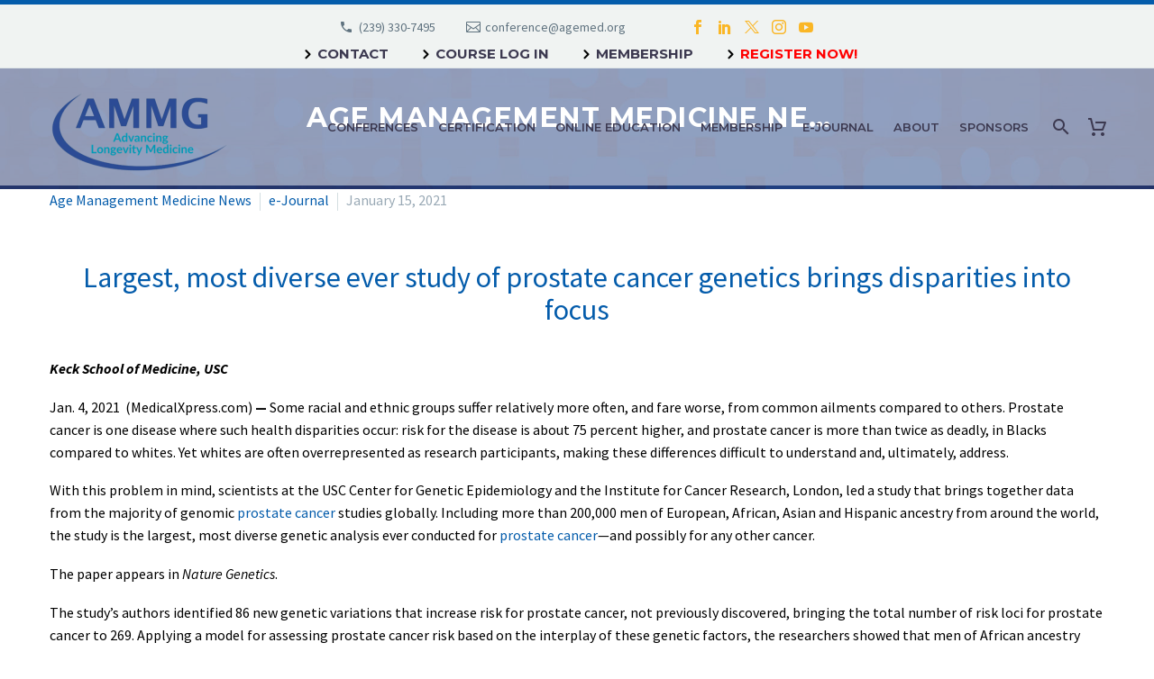

--- FILE ---
content_type: text/html; charset=UTF-8
request_url: https://agemed.org/e-journal/age-management-medicine-news-january-2021-3/
body_size: 89441
content:

<!DOCTYPE html>
<!--[if IE 7]>
<html class="ie ie7" lang="en-US" xmlns:og="https://ogp.me/ns#" xmlns:fb="https://ogp.me/ns/fb#">
<![endif]-->
<!--[if IE 8]>
<html class="ie ie8" lang="en-US" xmlns:og="https://ogp.me/ns#" xmlns:fb="https://ogp.me/ns/fb#">
<![endif]-->
<!--[if !(IE 7) | !(IE 8) ]><!-->
<html lang="en-US" xmlns:og="https://ogp.me/ns#" xmlns:fb="https://ogp.me/ns/fb#">
<!--<![endif]-->
<head>
	<meta charset="UTF-8">
	<meta name="viewport" content="width=device-width, initial-scale=1.0" />
	<link rel="profile" href="http://gmpg.org/xfn/11">
	<link rel="pingback" href="https://agemed.org/xmlrpc.php">
<link rel="preconnect" href="https://agemed-org.b-cdn.net" crossorigin>
<link rel="dns-prefetch" href="//agemed-org.b-cdn.net">
	
	<meta name='robots' content='index, follow, max-image-preview:large, max-snippet:-1, max-video-preview:-1' />

	<!-- This site is optimized with the Yoast SEO plugin v26.8 - https://yoast.com/product/yoast-seo-wordpress/ -->
	<title>Age Management Medicine News: January 2021 - #3 - Age Management Medicine Group (AMMG)</title>
	<link rel="canonical" href="https://agemed.org/e-journal/age-management-medicine-news-january-2021-3/" />
	<meta property="og:locale" content="en_US" />
	<meta property="og:type" content="article" />
	<meta property="og:title" content="Age Management Medicine News: January 2021 - #3 - Age Management Medicine Group (AMMG)" />
	<meta property="og:url" content="https://agemed.org/e-journal/age-management-medicine-news-january-2021-3/" />
	<meta property="og:site_name" content="Age Management Medicine Group (AMMG)" />
	<meta property="article:publisher" content="https://www.facebook.com/pages/Age-Management-Medicine-Group/146583938749284" />
	<meta property="article:published_time" content="2021-01-15T20:56:18+00:00" />
	<meta property="article:modified_time" content="2021-01-18T20:16:35+00:00" />
	<meta name="author" content="jeff-ammg" />
	<meta name="twitter:card" content="summary_large_image" />
	<meta name="twitter:creator" content="@AgeMgmtMedGroup" />
	<meta name="twitter:site" content="@AgeMgmtMedGroup" />
	<meta name="twitter:label1" content="Written by" />
	<meta name="twitter:data1" content="jeff-ammg" />
	<meta name="twitter:label2" content="Est. reading time" />
	<meta name="twitter:data2" content="4 minutes" />
	<script type="application/ld+json" class="yoast-schema-graph">{"@context":"https://schema.org","@graph":[{"@type":"Article","@id":"https://agemed.org/e-journal/age-management-medicine-news-january-2021-3/#article","isPartOf":{"@id":"https://agemed.org/e-journal/age-management-medicine-news-january-2021-3/"},"author":{"name":"jeff-ammg","@id":"https://agemed.org/#/schema/person/43016448040796c817d313b000a4d9d5"},"headline":"Age Management Medicine News: January 2021 &#8211; #3","datePublished":"2021-01-15T20:56:18+00:00","dateModified":"2021-01-18T20:16:35+00:00","mainEntityOfPage":{"@id":"https://agemed.org/e-journal/age-management-medicine-news-january-2021-3/"},"wordCount":808,"publisher":{"@id":"https://agemed.org/#organization"},"keywords":["genetics","Prostate cancer","racial disparities"],"articleSection":["Age Management Medicine News","e-Journal"],"inLanguage":"en-US"},{"@type":"WebPage","@id":"https://agemed.org/e-journal/age-management-medicine-news-january-2021-3/","url":"https://agemed.org/e-journal/age-management-medicine-news-january-2021-3/","name":"Age Management Medicine News: January 2021 - #3 - Age Management Medicine Group (AMMG)","isPartOf":{"@id":"https://agemed.org/#website"},"datePublished":"2021-01-15T20:56:18+00:00","dateModified":"2021-01-18T20:16:35+00:00","breadcrumb":{"@id":"https://agemed.org/e-journal/age-management-medicine-news-january-2021-3/#breadcrumb"},"inLanguage":"en-US","potentialAction":[{"@type":"ReadAction","target":["https://agemed.org/e-journal/age-management-medicine-news-january-2021-3/"]}]},{"@type":"BreadcrumbList","@id":"https://agemed.org/e-journal/age-management-medicine-news-january-2021-3/#breadcrumb","itemListElement":[{"@type":"ListItem","position":1,"name":"Home","item":"https://agemed.org/"},{"@type":"ListItem","position":2,"name":"Age Management Medicine News: January 2021 &#8211; #3"}]},{"@type":"WebSite","@id":"https://agemed.org/#website","url":"https://agemed.org/","name":"Age Management Medicine Group (AMMG)","description":"Age Management Medicine Education, Conferences, Trainings &amp; Certification","publisher":{"@id":"https://agemed.org/#organization"},"potentialAction":[{"@type":"SearchAction","target":{"@type":"EntryPoint","urlTemplate":"https://agemed.org/?s={search_term_string}"},"query-input":{"@type":"PropertyValueSpecification","valueRequired":true,"valueName":"search_term_string"}}],"inLanguage":"en-US"},{"@type":"Organization","@id":"https://agemed.org/#organization","name":"Age Medicine Management Group","url":"https://agemed.org/","logo":{"@type":"ImageObject","inLanguage":"en-US","@id":"https://agemed.org/#/schema/logo/image/","url":"https://agemed.org/wp-content/uploads/logo_ammg.png","contentUrl":"https://agemed.org/wp-content/uploads/logo_ammg.png","width":179,"height":97,"caption":"Age Medicine Management Group"},"image":{"@id":"https://agemed.org/#/schema/logo/image/"},"sameAs":["https://www.facebook.com/pages/Age-Management-Medicine-Group/146583938749284","https://x.com/AgeMgmtMedGroup","https://www.linkedin.com/company/age-management-medicine-group/","https://www.youtube.com/user/AgeManagmentMedicine"]},{"@type":"Person","@id":"https://agemed.org/#/schema/person/43016448040796c817d313b000a4d9d5","name":"jeff-ammg"}]}</script>
	<!-- / Yoast SEO plugin. -->


<link rel='dns-prefetch' href='//fonts.googleapis.com' />
<link rel="alternate" type="application/rss+xml" title="Age Management Medicine Group (AMMG) &raquo; Feed" href="https://agemed.org/feed/" />
<link rel="alternate" type="application/rss+xml" title="Age Management Medicine Group (AMMG) &raquo; Comments Feed" href="https://agemed.org/comments/feed/" />
<link rel="alternate" title="oEmbed (JSON)" type="application/json+oembed" href="https://agemed.org/wp-json/oembed/1.0/embed?url=https%3A%2F%2Fagemed.org%2Fe-journal%2Fage-management-medicine-news-january-2021-3%2F" />
<link rel="alternate" title="oEmbed (XML)" type="text/xml+oembed" href="https://agemed.org/wp-json/oembed/1.0/embed?url=https%3A%2F%2Fagemed.org%2Fe-journal%2Fage-management-medicine-news-january-2021-3%2F&#038;format=xml" />
<style id='wp-img-auto-sizes-contain-inline-css' type='text/css'>
img:is([sizes=auto i],[sizes^="auto," i]){contain-intrinsic-size:3000px 1500px}
/*# sourceURL=wp-img-auto-sizes-contain-inline-css */
</style>
<link rel='stylesheet' id='thegem-preloader-css' href='https://agemed-org.b-cdn.net/wp-content/themes/thegem/css/thegem-preloader.css?ver=5.11.1' type='text/css' media='all' />
<style id='thegem-preloader-inline-css' type='text/css'>

		body:not(.compose-mode) .gem-icon-style-gradient span,
		body:not(.compose-mode) .gem-icon .gem-icon-half-1,
		body:not(.compose-mode) .gem-icon .gem-icon-half-2 {
			opacity: 0 !important;
			}
/*# sourceURL=thegem-preloader-inline-css */
</style>
<link rel='stylesheet' id='thegem-reset-css' href='https://agemed-org.b-cdn.net/wp-content/themes/thegem/css/thegem-reset.css?ver=5.11.1' type='text/css' media='all' />
<link rel='stylesheet' id='thegem-grid-css' href='https://agemed-org.b-cdn.net/wp-content/themes/thegem/css/thegem-grid.css?ver=5.11.1' type='text/css' media='all' />
<link rel='stylesheet' id='thegem-header-css' href='https://agemed-org.b-cdn.net/wp-content/themes/thegem/css/thegem-header.css?ver=5.11.1' type='text/css' media='all' />
<link rel='stylesheet' id='thegem-style-css' href='https://agemed-org.b-cdn.net/wp-content/themes/thegem/style.css?ver=5.11.1' type='text/css' media='all' />
<link rel='stylesheet' id='thegem-child-style-css' href='https://agemed-org.b-cdn.net/wp-content/themes/thegem-child/style.css?ver=5.11.1' type='text/css' media='all' />
<link rel='stylesheet' id='thegem-widgets-css' href='https://agemed-org.b-cdn.net/wp-content/themes/thegem/css/thegem-widgets.css?ver=5.11.1' type='text/css' media='all' />
<link rel='stylesheet' id='thegem-new-css-css' href='https://agemed-org.b-cdn.net/wp-content/themes/thegem/css/thegem-new-css.css?ver=5.11.1' type='text/css' media='all' />
<link rel='stylesheet' id='perevazka-css-css-css' href='https://agemed-org.b-cdn.net/wp-content/themes/thegem/css/thegem-perevazka-css.css?ver=5.11.1' type='text/css' media='all' />
<link rel='stylesheet' id='thegem-google-fonts-css' href='//fonts.googleapis.com/css?family=Source+Sans+Pro%3A200%2C200italic%2C300%2C300italic%2C400%2C400italic%2C600%2C600italic%2C700%2C700italic%2C900%2C900italic%7CMontserrat%3A100%2C200%2C300%2C400%2C500%2C600%2C700%2C800%2C900%2C100italic%2C200italic%2C300italic%2C400italic%2C500italic%2C600italic%2C700italic%2C800italic%2C900italic&#038;subset=cyrillic%2Ccyrillic-ext%2Cgreek%2Cgreek-ext%2Clatin%2Clatin-ext%2Cvietnamese&#038;ver=6.9' type='text/css' media='all' />
<link rel='stylesheet' id='thegem-custom-css' href='https://agemed.org/wp-content/uploads/thegem/css/custom-Kn3NNNcA.css?ver=5.11.1' type='text/css' media='all' />
<style id='thegem-custom-inline-css' type='text/css'>
#page-title {background-image: url('https://agemed.org/wp-content/uploads/ammg-header-banner-image_dark-blue.jpg');background-color: #6c7cd0;background-repeat: no-repeat;background-position-x: center;background-position-y: top;background-size: cover;padding-top: 30px;padding-bottom: 0px;}#page-title h1,#page-title .title-rich-content {color: #ffffff;}.page-title-excerpt {color: #ffffff;margin-top: 18px;}#page-title .page-title-title {}#page-title .page-title-title .styled-subtitle.light,#page-title .page-title-excerpt .styled-subtitle.light{ font-family: var(--thegem-to-light-title-font-family); font-style: normal; font-weight: normal;}#page-title .page-title-title .title-main-menu,#page-title .page-title-excerpt .title-main-menu{ font-family: var(--thegem-to-menu-font-family); font-style: var(--thegem-to-menu-font-style); font-weight: var(--thegem-to-menu-font-weight); text-transform: var(--thegem-to-menu-text-transform); font-size: var(--thegem-to-menu-font-size); line-height: var(--thegem-to-menu-line-height); letter-spacing: var(--thegem-to-menu-letter-spacing, 0);}#page-title .page-title-title .title-main-menu.light,#page-title .page-title-excerpt .title-main-menu.light{ font-family: var(--thegem-to-light-title-font-family); font-style: normal; font-weight: normal;}#page-title .page-title-title .title-body,#page-title .page-title-excerpt .title-body{ font-family: var(--thegem-to-body-font-family); font-style: var(--thegem-to-body-font-style); font-weight: var(--thegem-to-body-font-weight); text-transform: var(--thegem-to-body-text-transform, none); font-size: var(--thegem-to-body-font-size); line-height: var(--thegem-to-body-line-height); letter-spacing: var(--thegem-to-body-letter-spacing);}#page-title .page-title-title .title-body.light,#page-title .page-title-excerpt .title-body.light{ font-family: var(--thegem-to-light-title-font-family); font-style: normal; font-weight: normal;}#page-title .page-title-title .title-tiny-body,#page-title .page-title-excerpt .title-tiny-body{ font-family: var(--thegem-to-body-tiny-font-family); font-style: var(--thegem-to-body-tiny-font-style); font-weight: var(--thegem-to-body-tiny-font-weight); text-transform: var(--thegem-to-body-tiny-text-transform, none); font-size: var(--thegem-to-body-tiny-font-size); line-height: var(--thegem-to-body-tiny-line-height); letter-spacing: var(--thegem-to-body-tiny-letter-spacing);}#page-title .page-title-title .title-tiny-body.light,#page-title .page-title-excerpt .title-tiny-body.light{ font-family: var(--thegem-to-light-title-font-family); font-style: normal; font-weight: normal;}.page-title-inner,body .breadcrumbs{padding-left: 0px;padding-right: 0px;}body .page-title-block .breadcrumbs-container{	text-align: center;}.page-breadcrumbs ul li a,.page-breadcrumbs ul li:not(:last-child):after{	color: #99A9B5FF;}.page-breadcrumbs ul li{	color: #3C3950FF;}.page-breadcrumbs ul li a:hover{	color: #3C3950FF;}.block-content {padding-top: 0px;}.block-content:last-of-type {padding-bottom: 110px;}.gem-slideshow,.slideshow-preloader {}#top-area {	display: block;}.header-background:before {	opacity: 0.5;}@media (max-width: 991px) {#page-title {padding-top: 30px;padding-bottom: 0px;}.page-title-inner, body .breadcrumbs{padding-left: 0px;padding-right: 0px;}.page-title-excerpt {margin-top: 18px;}#page-title .page-title-title {margin-top: 0px;}.block-content {}.block-content:last-of-type {}#top-area {	display: block;}}@media (max-width: 767px) {#page-title {padding-top: 30px;padding-bottom: 0px;}.page-title-inner,body .breadcrumbs{padding-left: 0px;padding-right: 0px;}.page-title-excerpt {margin-top: 18px;}#page-title .page-title-title {margin-top: 0px;}.block-content {}.block-content:last-of-type {}#top-area {	display: none;}}
/*# sourceURL=thegem-custom-inline-css */
</style>
<link rel='stylesheet' id='js_composer_front-css' href='https://agemed-org.b-cdn.net/wp-content/plugins/js_composer/assets/css/js_composer.min.css?ver=8.7.2' type='text/css' media='all' />
<link rel='stylesheet' id='thegem_js_composer_front-css' href='https://agemed-org.b-cdn.net/wp-content/themes/thegem/css/thegem-js_composer_columns.css?ver=5.11.1' type='text/css' media='all' />
<link rel='stylesheet' id='thegem-additional-blog-1-css' href='https://agemed-org.b-cdn.net/wp-content/themes/thegem/css/thegem-additional-blog-1.css?ver=5.11.1' type='text/css' media='all' />
<link rel='stylesheet' id='jquery-fancybox-css' href='https://agemed-org.b-cdn.net/wp-content/themes/thegem/js/fancyBox/jquery.fancybox.min.css?ver=5.11.1' type='text/css' media='all' />
<link rel='stylesheet' id='thegem-vc_elements-css' href='https://agemed-org.b-cdn.net/wp-content/themes/thegem/css/thegem-vc_elements.css?ver=5.11.1' type='text/css' media='all' />
<style id='wp-emoji-styles-inline-css' type='text/css'>

	img.wp-smiley, img.emoji {
		display: inline !important;
		border: none !important;
		box-shadow: none !important;
		height: 1em !important;
		width: 1em !important;
		margin: 0 0.07em !important;
		vertical-align: -0.1em !important;
		background: none !important;
		padding: 0 !important;
	}
/*# sourceURL=wp-emoji-styles-inline-css */
</style>
<link rel='stylesheet' id='awsm-ead-public-css' href='https://agemed-org.b-cdn.net/wp-content/plugins/embed-any-document/css/embed-public.min.css?ver=2.7.12' type='text/css' media='all' />
<link rel='stylesheet' id='wp-components-css' href='https://agemed-org.b-cdn.net/wp-includes/css/dist/components/style.min.css?ver=6.9' type='text/css' media='all' />
<link rel='stylesheet' id='wp-preferences-css' href='https://agemed-org.b-cdn.net/wp-includes/css/dist/preferences/style.min.css?ver=6.9' type='text/css' media='all' />
<link rel='stylesheet' id='wp-block-editor-css' href='https://agemed-org.b-cdn.net/wp-includes/css/dist/block-editor/style.min.css?ver=6.9' type='text/css' media='all' />
<link rel='stylesheet' id='wp-reusable-blocks-css' href='https://agemed-org.b-cdn.net/wp-includes/css/dist/reusable-blocks/style.min.css?ver=6.9' type='text/css' media='all' />
<link rel='stylesheet' id='wp-patterns-css' href='https://agemed-org.b-cdn.net/wp-includes/css/dist/patterns/style.min.css?ver=6.9' type='text/css' media='all' />
<link rel='stylesheet' id='wp-editor-css' href='https://agemed-org.b-cdn.net/wp-includes/css/dist/editor/style.min.css?ver=6.9' type='text/css' media='all' />
<link rel='stylesheet' id='block-robo-gallery-style-css-css' href='https://agemed-org.b-cdn.net/wp-content/plugins/robo-gallery/includes/extensions/block/dist/blocks.style.build.css?ver=5.1.2' type='text/css' media='all' />
<link rel='stylesheet' id='qre-common-css-css' href='https://agemed-org.b-cdn.net/wp-content/plugins/quiz-reporting-extension/assets/dist/css/common.css?ver=3.0.1' type='text/css' media='all' />
<link rel='stylesheet' id='uncannyowl-learndash-toolkit-free-css' href='https://agemed-org.b-cdn.net/wp-content/plugins/uncanny-learndash-toolkit/src/assets/frontend/dist/bundle.min.css?ver=3.8.0.2' type='text/css' media='all' />
<link rel='stylesheet' id='ultp-frontend-css' href='https://agemed-org.b-cdn.net/wp-content/plugins/uncanny-toolkit-pro/src/assets/dist/frontend/bundle.min.css?ver=4.3.2' type='text/css' media='all' />
<style id='woocommerce-inline-inline-css' type='text/css'>
.woocommerce form .form-row .required { visibility: visible; }
/*# sourceURL=woocommerce-inline-inline-css */
</style>
<link rel='stylesheet' id='learndash_quiz_front_css-css' href='https://agemed-org.b-cdn.net/wp-content/plugins/sfwd-lms/themes/legacy/templates/learndash_quiz_front.min.css?ver=4.10.1' type='text/css' media='all' />
<link rel='stylesheet' id='learndash_style-css' href='https://agemed-org.b-cdn.net/wp-content/plugins/sfwd-lms/assets/css/style.min.css?ver=4.10.1' type='text/css' media='all' />
<link rel='stylesheet' id='sfwd_front_css-css' href='https://agemed-org.b-cdn.net/wp-content/plugins/sfwd-lms/assets/css/front.min.css?ver=4.10.1' type='text/css' media='all' />
<link rel='stylesheet' id='jquery-dropdown-css-css' href='https://agemed-org.b-cdn.net/wp-content/plugins/sfwd-lms/assets/css/jquery.dropdown.min.css?ver=4.10.1' type='text/css' media='all' />
<link rel='stylesheet' id='learndash_pager_css-css' href='https://agemed-org.b-cdn.net/wp-content/plugins/sfwd-lms/themes/legacy/templates/learndash_pager.min.css?ver=4.10.1' type='text/css' media='all' />
<link rel='stylesheet' id='learndash_template_style_css-css' href='https://agemed-org.b-cdn.net/wp-content/plugins/sfwd-lms/themes/legacy/templates/learndash_template_style.min.css?ver=4.10.1' type='text/css' media='all' />
<link rel='stylesheet' id='learndash_lesson_video-css' href='https://agemed-org.b-cdn.net/wp-content/plugins/sfwd-lms/themes/legacy/templates/learndash_lesson_video.min.css?ver=4.10.1' type='text/css' media='all' />
<link rel='stylesheet' id='thegem-woocommerce-minicart-css' href='https://agemed-org.b-cdn.net/wp-content/themes/thegem/css/thegem-woocommerce-minicart.css?ver=5.11.1' type='text/css' media='all' />
<!--n2css--><!--n2js--><script type="text/javascript">function fullHeightRow() {
			var fullHeight,
				offsetTop,
				element = document.getElementsByClassName('vc_row-o-full-height')[0];
			if (element) {
				fullHeight = window.innerHeight;
				offsetTop = window.pageYOffset + element.getBoundingClientRect().top;
				if (offsetTop < fullHeight) {
					fullHeight = 100 - offsetTop / (fullHeight / 100);
					element.style.minHeight = fullHeight + 'vh'
				}
			}
		}</script><script type="text/javascript" src="https://agemed-org.b-cdn.net/wp-includes/js/jquery/jquery.min.js?ver=3.7.1" id="jquery-core-js"></script>
<script type="text/javascript" src="https://agemed-org.b-cdn.net/wp-includes/js/jquery/jquery-migrate.min.js?ver=3.4.1" id="jquery-migrate-js"></script>
<script type="text/javascript" src="https://agemed-org.b-cdn.net/wp-content/plugins/quiz-reporting-extension/assets/dist/js/common.js?ver=3.0.1" id="qre-common-js-js"></script>
<script type="text/javascript" id="uncannyowl-learndash-toolkit-free-js-extra">
/* <![CDATA[ */
var UncannyToolkit = {"ajax":{"url":"https://agemed.org/wp-admin/admin-ajax.php","nonce":"1378ad4323"},"integrity":{"shouldPreventConcurrentLogin":false},"i18n":{"dismiss":"Dismiss","preventConcurrentLogin":"Your account has exceeded maximum concurrent login number.","error":{"generic":"Something went wrong. Please, try again"}},"modals":[]};
//# sourceURL=uncannyowl-learndash-toolkit-free-js-extra
/* ]]> */
</script>
<script type="text/javascript" src="https://agemed-org.b-cdn.net/wp-content/plugins/uncanny-learndash-toolkit/src/assets/frontend/dist/bundle.min.js?ver=3.8.0.2" id="uncannyowl-learndash-toolkit-free-js"></script>
<script type="text/javascript" id="ultp-frontend-js-extra">
/* <![CDATA[ */
var UncannyToolkitPro = {"restURL":"https://agemed.org/wp-json/uo_toolkit/v1/","nonce":"a6b246c671"};
//# sourceURL=ultp-frontend-js-extra
/* ]]> */
</script>
<script type="text/javascript" src="https://agemed-org.b-cdn.net/wp-content/plugins/uncanny-toolkit-pro/src/assets/dist/frontend/bundle.min.js?ver=4.3.2" id="ultp-frontend-js"></script>
<script type="text/javascript" src="https://agemed-org.b-cdn.net/wp-content/plugins/woocommerce/assets/js/jquery-blockui/jquery.blockUI.min.js?ver=2.7.0-wc.10.4.3" id="wc-jquery-blockui-js" data-wp-strategy="defer"></script>
<script type="text/javascript" id="wc-add-to-cart-js-extra">
/* <![CDATA[ */
var wc_add_to_cart_params = {"ajax_url":"/wp-admin/admin-ajax.php","wc_ajax_url":"/?wc-ajax=%%endpoint%%","i18n_view_cart":"View cart","cart_url":"https://agemed.org/cart/","is_cart":"","cart_redirect_after_add":"no"};
//# sourceURL=wc-add-to-cart-js-extra
/* ]]> */
</script>
<script type="text/javascript" src="https://agemed-org.b-cdn.net/wp-content/plugins/woocommerce/assets/js/frontend/add-to-cart.min.js?ver=10.4.3" id="wc-add-to-cart-js" data-wp-strategy="defer"></script>
<script type="text/javascript" src="https://agemed-org.b-cdn.net/wp-content/plugins/woocommerce/assets/js/js-cookie/js.cookie.min.js?ver=2.1.4-wc.10.4.3" id="wc-js-cookie-js" defer="defer" data-wp-strategy="defer"></script>
<script type="text/javascript" id="woocommerce-js-extra">
/* <![CDATA[ */
var woocommerce_params = {"ajax_url":"/wp-admin/admin-ajax.php","wc_ajax_url":"/?wc-ajax=%%endpoint%%","i18n_password_show":"Show password","i18n_password_hide":"Hide password"};
//# sourceURL=woocommerce-js-extra
/* ]]> */
</script>
<script type="text/javascript" src="https://agemed-org.b-cdn.net/wp-content/plugins/woocommerce/assets/js/frontend/woocommerce.min.js?ver=10.4.3" id="woocommerce-js" defer="defer" data-wp-strategy="defer"></script>
<script type="text/javascript" src="https://agemed-org.b-cdn.net/wp-content/plugins/js_composer/assets/js/vendors/woocommerce-add-to-cart.js?ver=8.7.2" id="vc_woocommerce-add-to-cart-js-js"></script>
<script type="text/javascript" id="kgr-blocks-frontj-js-extra">
/* <![CDATA[ */
var kgr_php_vars = {"checkout":{"admin_url":"https://agemed.org/wp-admin/admin-ajax.php","google_recapta_site_key":"6Ler1EosAAAAABmyAmZMMQD67cCrsiXy_po4FljX","ka_captcha_position":"woocommerce_review_order_before_submit","title":"Security","themeColor":"light","size":"normal","dynamicCallback":"ka_checkout_captcha_validation_success","ka_grc_classes":"g-recaptcha woo_checkout"}};
//# sourceURL=kgr-blocks-frontj-js-extra
/* ]]> */
</script>
<script type="text/javascript" src="https://agemed-org.b-cdn.net/wp-content/plugins/koala-google-recaptcha-for-woocommerce/blocks-compatibility/ka-gr-checkout-block/src/js/ka-gr-checkout-block/block.js?ver=1.0" id="kgr-blocks-frontj-js"></script>
<script></script><link rel="https://api.w.org/" href="https://agemed.org/wp-json/" /><link rel="alternate" title="JSON" type="application/json" href="https://agemed.org/wp-json/wp/v2/posts/77898" /><link rel="EditURI" type="application/rsd+xml" title="RSD" href="https://agemed.org/xmlrpc.php?rsd" />
<meta name="generator" content="WordPress 6.9" />
<meta name="generator" content="WooCommerce 10.4.3" />
<link rel='shortlink' href='https://agemed.org/?p=77898' />

		<!-- GA Google Analytics @ https://m0n.co/ga -->
		<script async src="https://www.googletagmanager.com/gtag/js?id=G-C66J4CXXLC"></script>
		<script>
			window.dataLayer = window.dataLayer || [];
			function gtag(){dataLayer.push(arguments);}
			gtag('js', new Date());
			gtag('config', 'G-C66J4CXXLC');
		</script>

		<noscript><style>.woocommerce-product-gallery{ opacity: 1 !important; }</style></noscript>
	<meta name="generator" content="Powered by WPBakery Page Builder - drag and drop page builder for WordPress."/>
<script type="text/javascript">
_linkedin_partner_id = "85740";
window._linkedin_data_partner_ids = window._linkedin_data_partner_ids || [];
window._linkedin_data_partner_ids.push(_linkedin_partner_id);
</script><script type="text/javascript">
(function(l) {
if (!l){window.lintrk = function(a,b){window.lintrk.q.push([a,b])};
window.lintrk.q=[]}
var s = document.getElementsByTagName("script")[0];
var b = document.createElement("script");
b.type = "text/javascript";b.async = true;
b.src = "https://snap.licdn.com/li.lms-analytics/insight.min.js";
s.parentNode.insertBefore(b, s);})(window.lintrk);
</script>
<noscript>
<img height="1" width="1" style="display:none;" alt="" src="https://px.ads.linkedin.com/collect/?pid=85740&fmt=gif" />
</noscript><link rel="icon" href="https://agemed.org/wp-content/uploads/AMMG_New_Logo_FINAL_navigation.png" sizes="32x32" />
<link rel="icon" href="https://agemed.org/wp-content/uploads/AMMG_New_Logo_FINAL_navigation.png" sizes="192x192" />
<link rel="apple-touch-icon" href="https://agemed.org/wp-content/uploads/AMMG_New_Logo_FINAL_navigation.png" />
<meta name="msapplication-TileImage" content="https://agemed.org/wp-content/uploads/AMMG_New_Logo_FINAL_navigation.png" />
<script>if(document.querySelector('[data-type="vc_custom-css"]')) {document.head.appendChild(document.querySelector('[data-type="vc_custom-css"]'));}</script>		<style type="text/css" id="wp-custom-css">
			ejournaltitle {text-transform:lowercase;} 
upperlower{text-transform:capitalize;}		</style>
		<style type="text/css" data-type="vc_shortcodes-default-css">.vc_do_custom_heading{margin-bottom:0.625rem;margin-top:0;}</style><noscript><style> .wpb_animate_when_almost_visible { opacity: 1; }</style></noscript>
<meta property="og:title" content="Age Management Medicine News: January 2021 - #3"/>
<meta property="og:description" content="Age Management Medicine News: January 2021 - #3"/>
<meta property="og:site_name" content="Age Management Medicine Group (AMMG)"/>
<meta property="og:type" content="article"/>
<meta property="og:url" content="https://agemed.org/e-journal/age-management-medicine-news-january-2021-3/"/>

<meta itemprop="name" content="Age Management Medicine News: January 2021 - #3"/>
<meta itemprop="description" content="Age Management Medicine News: January 2021 - #3"/>

<!-- Global site tag (gtag.js) - Google Analytics -->
<script async src="https://www.googletagmanager.com/gtag/js?id=UA-1458942-1"></script>
<script>
  window.dataLayer = window.dataLayer || [];
  function gtag(){dataLayer.push(arguments);}
  gtag('js', new Date());

  gtag('config', 'UA-1458942-1');
</script>

<!-- Links for Home icon per client request 4-8-19 -->
<link rel="stylesheet" id="icons-fontawesome-css" href="https://agemed-org.b-cdn.net/wp-content/themes/thegem/css/icons-fontawesome.css?ver=4.9.10" type="text/css" media="all">
<link rel="stylesheet" id="nf-font-awesome-css" href="https://agemed-org.b-cdn.net/wp-content/plugins/ninja-forms/assets/css/font-awesome.min.css?ver=4.9.10" type="text/css" media="all">

<!-- Jeremy Registration Tracking head code 8-7-18 -->
<!-- end Jeremy registration tracking head code -->
<link rel='stylesheet' id='wc-blocks-style-css' href='https://agemed-org.b-cdn.net/wp-content/plugins/woocommerce/assets/client/blocks/wc-blocks.css?ver=wc-10.4.3' type='text/css' media='all' />
<link rel='stylesheet' id='icons-elegant-css' href='https://agemed-org.b-cdn.net/wp-content/themes/thegem/css/icons-elegant.css?ver=5.11.1' type='text/css' media='all' />
<link rel='stylesheet' id='icons-fontawesome-css' href='https://agemed-org.b-cdn.net/wp-content/themes/thegem/css/icons-fontawesome.css?ver=5.11.1' type='text/css' media='all' />
</head>


<body class="wp-singular post-template-default single single-post postid-77898 single-format-standard wp-theme-thegem wp-child-theme-thegem-child theme-thegem qre-default woocommerce-no-js mobile-cart-position-top fullscreen-search wpb-js-composer js-comp-ver-8.7.2 vc_responsive">


<!-- Jeremy Registration Tracking body code 8-7-18 -->
<input type='hidden' id='txtSourceOfRegistration' value='' /><!-- end Jeremy Registration Tracking body code 8-7-18 -->

	<script type="text/javascript">
		var gemSettings = {"isTouch":"","forcedLasyDisabled":"","tabletPortrait":"1","tabletLandscape":"1","topAreaMobileDisable":"","parallaxDisabled":"","fillTopArea":"","themePath":"https:\/\/agemed.org\/wp-content\/themes\/thegem","rootUrl":"https:\/\/agemed.org","mobileEffectsEnabled":"","isRTL":""};
		(function() {
    function isTouchDevice() {
        return (('ontouchstart' in window) ||
            (navigator.MaxTouchPoints > 0) ||
            (navigator.msMaxTouchPoints > 0));
    }

    window.gemSettings.isTouch = isTouchDevice();

    function userAgentDetection() {
        var ua = navigator.userAgent.toLowerCase(),
        platform = navigator.platform.toLowerCase(),
        UA = ua.match(/(opera|ie|firefox|chrome|version)[\s\/:]([\w\d\.]+)?.*?(safari|version[\s\/:]([\w\d\.]+)|$)/) || [null, 'unknown', 0],
        mode = UA[1] == 'ie' && document.documentMode;

        window.gemBrowser = {
            name: (UA[1] == 'version') ? UA[3] : UA[1],
            version: UA[2],
            platform: {
                name: ua.match(/ip(?:ad|od|hone)/) ? 'ios' : (ua.match(/(?:webos|android)/) || platform.match(/mac|win|linux/) || ['other'])[0]
                }
        };
            }

    window.updateGemClientSize = function() {
        if (window.gemOptions == null || window.gemOptions == undefined) {
            window.gemOptions = {
                first: false,
                clientWidth: 0,
                clientHeight: 0,
                innerWidth: -1
            };
        }

        window.gemOptions.clientWidth = window.innerWidth || document.documentElement.clientWidth;
        if (document.body != null && !window.gemOptions.clientWidth) {
            window.gemOptions.clientWidth = document.body.clientWidth;
        }

        window.gemOptions.clientHeight = window.innerHeight || document.documentElement.clientHeight;
        if (document.body != null && !window.gemOptions.clientHeight) {
            window.gemOptions.clientHeight = document.body.clientHeight;
        }
    };

    window.updateGemInnerSize = function(width) {
        window.gemOptions.innerWidth = width != undefined ? width : (document.body != null ? document.body.clientWidth : 0);
    };

    userAgentDetection();
    window.updateGemClientSize(true);

    window.gemSettings.lasyDisabled = window.gemSettings.forcedLasyDisabled || (!window.gemSettings.mobileEffectsEnabled && (window.gemSettings.isTouch || window.gemOptions.clientWidth <= 800));
})();
		(function() {
    if (window.gemBrowser.name == 'safari') {
        try {
            var safariVersion = parseInt(window.gemBrowser.version);
        } catch(e) {
            var safariVersion = 0;
        }
        if (safariVersion >= 9) {
            window.gemSettings.parallaxDisabled = true;
            window.gemSettings.fillTopArea = true;
        }
    }
})();
		(function() {
    var fullwithData = {
        page: null,
        pageWidth: 0,
        pageOffset: {},
        fixVcRow: true,
        pagePaddingLeft: 0
    };

    function updateFullwidthData() {
        fullwithData.pageOffset = fullwithData.page.getBoundingClientRect();
        fullwithData.pageWidth = parseFloat(fullwithData.pageOffset.width);
        fullwithData.pagePaddingLeft = 0;

        if (fullwithData.page.className.indexOf('vertical-header') != -1) {
            fullwithData.pagePaddingLeft = 45;
            if (fullwithData.pageWidth >= 1600) {
                fullwithData.pagePaddingLeft = 360;
            }
            if (fullwithData.pageWidth < 980) {
                fullwithData.pagePaddingLeft = 0;
            }
        }
    }

    function gem_fix_fullwidth_position(element) {
        if (element == null) {
            return false;
        }

        if (fullwithData.page == null) {
            fullwithData.page = document.getElementById('page');
            updateFullwidthData();
        }

        /*if (fullwithData.pageWidth < 1170) {
            return false;
        }*/

        if (!fullwithData.fixVcRow) {
            return false;
        }

        if (element.previousElementSibling != null && element.previousElementSibling != undefined && element.previousElementSibling.className.indexOf('fullwidth-block') == -1) {
            var elementParentViewportOffset = element.previousElementSibling.getBoundingClientRect();
        } else {
            var elementParentViewportOffset = element.parentNode.getBoundingClientRect();
        }

        /*if (elementParentViewportOffset.top > window.gemOptions.clientHeight) {
            fullwithData.fixVcRow = false;
            return false;
        }*/

        if (element.className.indexOf('vc_row') != -1) {
            var elementMarginLeft = -21;
            var elementMarginRight = -21;
        } else {
            var elementMarginLeft = 0;
            var elementMarginRight = 0;
        }

        var offset = parseInt(fullwithData.pageOffset.left + 0.5) - parseInt((elementParentViewportOffset.left < 0 ? 0 : elementParentViewportOffset.left) + 0.5) - elementMarginLeft + fullwithData.pagePaddingLeft;
        var offsetKey = window.gemSettings.isRTL ? 'right' : 'left';

        element.style.position = 'relative';
        element.style[offsetKey] = offset + 'px';
        element.style.width = fullwithData.pageWidth - fullwithData.pagePaddingLeft + 'px';

        if (element.className.indexOf('vc_row') == -1) {
            element.setAttribute('data-fullwidth-updated', 1);
        }

        if (element.className.indexOf('vc_row') != -1 && element.className.indexOf('vc_section') == -1 && !element.hasAttribute('data-vc-stretch-content')) {
            var el_full = element.parentNode.querySelector('.vc_row-full-width-before');
            var padding = -1 * offset;
            0 > padding && (padding = 0);
            var paddingRight = fullwithData.pageWidth - padding - el_full.offsetWidth + elementMarginLeft + elementMarginRight;
            0 > paddingRight && (paddingRight = 0);
            element.style.paddingLeft = padding + 'px';
            element.style.paddingRight = paddingRight + 'px';
        }
    }

    window.gem_fix_fullwidth_position = gem_fix_fullwidth_position;

    document.addEventListener('DOMContentLoaded', function() {
        var classes = [];

        if (window.gemSettings.isTouch) {
            document.body.classList.add('thegem-touch');
        }

        if (window.gemSettings.lasyDisabled && !window.gemSettings.forcedLasyDisabled) {
            document.body.classList.add('thegem-effects-disabled');
        }
    });

    if (window.gemSettings.parallaxDisabled) {
        var head  = document.getElementsByTagName('head')[0],
            link  = document.createElement('style');
        link.rel  = 'stylesheet';
        link.type = 'text/css';
        link.innerHTML = ".fullwidth-block.fullwidth-block-parallax-fixed .fullwidth-block-background { background-attachment: scroll !important; }";
        head.appendChild(link);
    }
})();

(function() {
    setTimeout(function() {
        var preloader = document.getElementById('page-preloader');
        if (preloader != null && preloader != undefined) {
            preloader.className += ' preloader-loaded';
        }
    }, window.pagePreloaderHideTime || 1000);
})();
	</script>
	


<div id="page" class="layout-fullwidth header-style-3">

			<a href="#page" class="scroll-top-button"></a>
	
	
					<div id="top-area" class="top-area top-area-style-default top-area-alignment-center">
	<div class="container">
		<div class="top-area-items inline-inside">
							<div class="top-area-block top-area-contacts"><div class="gem-contacts inline-inside"><div class="gem-contacts-item gem-contacts-phone"><a href="tel:(239) 330-7495 ">(239) 330-7495 </a></div><div class="gem-contacts-item gem-contacts-email"><a href="mailto:conference@agemed.org">conference@agemed.org</a></div></div></div>
										<div class="top-area-block top-area-socials socials-colored-hover">			<div class="socials inline-inside">
															<a class="socials-item" href="https://www.facebook.com/pages/Age-Management-Medicine-Group/146583938749284" target="_blank" rel="noopener" title="Facebook">
                            <i class="socials-item-icon facebook "></i>
                        </a>
																				<a class="socials-item" href="https://www.linkedin.com/company/agemanagementmedicinegroup/" target="_blank" rel="noopener" title="LinkedIn">
                            <i class="socials-item-icon linkedin "></i>
                        </a>
																				<a class="socials-item" href="https://twitter.com/AgeMgmtMedGroup" target="_blank" rel="noopener" title="Twitter">
                            <i class="socials-item-icon twitter "></i>
                        </a>
																				<a class="socials-item" href="https://www.instagram.com/agemanagementmedicinegroup/" target="_blank" rel="noopener" title="Instagram">
                            <i class="socials-item-icon instagram "></i>
                        </a>
																																																								<a class="socials-item" href="https://www.youtube.com/user/AgeManagmentMedicine" target="_blank" rel="noopener" title="YouTube">
                            <i class="socials-item-icon youtube "></i>
                        </a>
																																																																																																																																																																																																																																																																																																																</div>
			</div>
										<div class="top-area-block top-area-menu">
											<nav id="top-area-menu">
							<ul id="top-area-navigation" class="nav-menu styled inline-inside"><li id="menu-item-24690" class="menu-item menu-item-type-post_type menu-item-object-page menu-item-24690"><a href="https://agemed.org/contact/">Contact</a></li>
<li id="menu-item-37598" class="menu-item menu-item-type-post_type menu-item-object-page menu-item-37598"><a href="https://agemed.org/my-account/">Course Log In</a></li>
<li id="menu-item-37599" class="menu-item menu-item-type-post_type menu-item-object-page menu-item-37599"><a href="https://agemed.org/membership/">Membership</a></li>
<li id="menu-item-109798" class="menu-item menu-item-type-post_type menu-item-object-page menu-item-109798"><a href="https://agemed.org/cme-conferences/florida-april-2026/registration-rates/"><span style="color: #ff0000;">REGISTER NOW!</span></a></li>
</ul>						</nav>
														</div>
					</div>
	</div>
</div>
		
		<div id="site-header-wrapper"  class="site-header-wrapper-transparent  sticky-header-on-mobile" >

			
			
			<header id="site-header" class="site-header animated-header mobile-menu-layout-slide-horizontal" role="banner">
								
				<div class="transparent-header-background" style="background-color: rgba(255, 255, 255, 0.5);">				<div class="container">
					<div class="header-main logo-position-left header-layout-default header-style-3">
													<div class="site-title">
										<div class="site-logo" style="width:200px;">
			<a href="https://agemed.org/" rel="home" aria-label="Homepage">
									<span class="logo"><img src="https://agemed.org/wp-content/uploads/thegem/logos/logo_70f30ce847bec62f55ce06a276527e2e_1x.png" srcset="https://agemed.org/wp-content/uploads/thegem/logos/logo_70f30ce847bec62f55ce06a276527e2e_1x.png 1x,https://agemed.org/wp-content/uploads/thegem/logos/logo_70f30ce847bec62f55ce06a276527e2e_2x.png 2x,https://agemed.org/wp-content/uploads/thegem/logos/logo_70f30ce847bec62f55ce06a276527e2e_3x.png 3x" alt="Age Management Medicine Group (AMMG)" style="width:200px;" class="tgp-exclude default"/><img src="https://agemed.org/wp-content/uploads/thegem/logos/logo_70f30ce847bec62f55ce06a276527e2e_1x.png" srcset="https://agemed.org/wp-content/uploads/thegem/logos/logo_70f30ce847bec62f55ce06a276527e2e_1x.png 1x,https://agemed.org/wp-content/uploads/thegem/logos/logo_70f30ce847bec62f55ce06a276527e2e_2x.png 2x,https://agemed.org/wp-content/uploads/thegem/logos/logo_70f30ce847bec62f55ce06a276527e2e_3x.png 3x" alt="Age Management Medicine Group (AMMG)" style="width:200px;" class="tgp-exclude small"/></span>
							</a>
		</div>
									</div>
																								<nav id="primary-navigation" class="site-navigation primary-navigation" role="navigation">
										<button class="menu-toggle dl-trigger">Primary Menu<span class="menu-line-1"></span><span class="menu-line-2"></span><span class="menu-line-3"></span></button><div class="mobile-menu-slide-wrapper left"><button class="mobile-menu-slide-close">Close</button>										<ul id="primary-menu" class="nav-menu styled no-responsive"><li id="menu-item-105544" class="menu-item menu-item-type-post_type menu-item-object-page menu-item-has-children menu-item-parent menu-item-105544 megamenu-enable megamenu-style-default megamenu-first-element"><a href="https://agemed.org/cme-conferences/utah-november-2025/" aria-haspopup="true" aria-expanded="false">Conferences</a><span class="menu-item-parent-toggle" tabindex="0"></span>
<ul class="sub-menu styled megamenu-empty-right megamenu-empty-top megamenu-empty-bottom" data-megamenu-columns="3"  style="padding-left:20px; padding-right:0px; padding-top:0px; padding-bottom:0px; ">
	<li id="menu-item-107309" class="menu-item menu-item-type-post_type menu-item-object-page menu-item-has-children menu-item-parent menu-item-107309 megamenu-first-element" style="width: 300px;" ><span class="megamenu-column-header"><a href="https://agemed.org/cme-conferences/florida-april-2026/" aria-haspopup="true" aria-expanded="false">Florida April 2026</a></span><span class="menu-item-parent-toggle" tabindex="0"></span>
	<ul class="sub-menu styled ">
		<li id="menu-item-109797" class="menu-item menu-item-type-post_type menu-item-object-page menu-item-109797 mobile-clickable"><a href="https://agemed.org/cme-conferences/florida-april-2026/registration-rates/">Register Now</a></li>
		<li id="menu-item-107316" class="menu-item menu-item-type-custom menu-item-object-custom menu-item-107316 mobile-clickable"><a href="https://agemed.org/cme-conferences/florida-april-2026/">General Info</a></li>
		<li id="menu-item-110037" class="menu-item menu-item-type-post_type menu-item-object-page menu-item-110037"><a href="https://agemed.org/cme-conferences/florida-april-2026/agenda/">Agenda</a></li>
		<li id="menu-item-107313" class="menu-item menu-item-type-custom menu-item-object-custom menu-item-107313 mobile-clickable"><a href="https://agemed.org/cme-conferences/florida-april-2026/#hotel-info">Hotel &#038; Travel Info</a></li>
		<li id="menu-item-107314" class="menu-item menu-item-type-custom menu-item-object-custom menu-item-107314 mobile-clickable"><a href="https://agemed.org/ammgs-planning-committee/">Planning Committee</a></li>
	</ul>
</li>
	<li id="menu-item-105414" class="menu-item menu-item-type-post_type menu-item-object-page menu-item-has-children menu-item-parent menu-item-105414" style="width: 300px;" ><span class="megamenu-column-header"><a href="https://agemed.org/cme-conferences/utah-november-2025/" aria-haspopup="true" aria-expanded="false">Utah November 2025</a></span><span class="menu-item-parent-toggle" tabindex="0"></span>
	<ul class="sub-menu styled ">
		<li id="menu-item-109046" class="menu-item menu-item-type-post_type menu-item-object-page menu-item-109046"><a href="https://agemed.org/cme-conferences/utah-november-2025/conference-quick-guide/">Conference Quick Guide</a></li>
		<li id="menu-item-105415" class="menu-item menu-item-type-post_type menu-item-object-page menu-item-105415"><a href="https://agemed.org/cme-conferences/utah-november-2025/">General Information</a></li>
		<li id="menu-item-105814" class="menu-item menu-item-type-post_type menu-item-object-page menu-item-105814"><a href="https://agemed.org/cme-conferences/utah-november-2025/agenda/">Agenda</a></li>
		<li id="menu-item-106114" class="menu-item menu-item-type-post_type menu-item-object-page menu-item-106114"><a href="https://agemed.org/cme-conferences/utah-november-2025/faculty-november-2025/">Faculty</a></li>
		<li id="menu-item-107193" class="menu-item menu-item-type-post_type menu-item-object-page menu-item-107193"><a href="https://agemed.org/cme-conferences/utah-november-2025/accreditation-information-november-2025/">Accreditation</a></li>
		<li id="menu-item-105416" class="menu-item menu-item-type-custom menu-item-object-custom menu-item-105416"><a href="https://agemed.org/cme-conferences/utah-november-2025/#hotel-info">Hotel &#038; Travel Info</a></li>
	</ul>
</li>
	<li id="menu-item-28289" class="menu-item menu-item-type-post_type menu-item-object-page menu-item-has-children menu-item-parent menu-item-28289 mobile-clickable" style="width: 300px;" ><span class="megamenu-column-header"><a href="https://agemed.org/cme-conferences/" aria-haspopup="true" aria-expanded="false">General</a></span><span class="menu-item-parent-toggle" tabindex="0"></span>
	<ul class="sub-menu styled ">
		<li id="menu-item-28291" class="menu-item menu-item-type-post_type menu-item-object-page menu-item-28291 mobile-clickable"><a href="https://agemed.org/cme-conferences/">Conferences Overview</a></li>
		<li id="menu-item-28542" class="menu-item menu-item-type-post_type menu-item-object-page menu-item-28542"><a href="https://agemed.org/cme-conferences/conference-archives/">Conference Archives</a></li>
		<li id="menu-item-24648" class="menu-item menu-item-type-post_type menu-item-object-page menu-item-24648 mobile-clickable"><a href="https://agemed.org/ammgs-planning-committee/">Planning Committee</a></li>
		<li id="menu-item-28293" class="menu-item menu-item-type-post_type menu-item-object-page menu-item-28293 mobile-clickable"><a href="https://agemed.org/call-for-presenters/">Call for Presenters</a></li>
		<li id="menu-item-96844" class="menu-item menu-item-type-post_type menu-item-object-page menu-item-96844"><a href="https://agemed.org/sponsors/november-2025-exhibitor-info-directory/">Exhibitor Info &#038; Directory</a></li>
		<li id="menu-item-24959" class="menu-item menu-item-type-post_type menu-item-object-page menu-item-24959 mobile-clickable"><a href="https://agemed.org/sponsors/become-a-sponsor-exhibitor/">Become a Sponsor / Exhibitor</a></li>
	</ul>
</li>
</ul>
</li>
<li id="menu-item-100378" class="menu-item menu-item-type-custom menu-item-object-custom menu-item-has-children menu-item-parent menu-item-100378 megamenu-enable megamenu-style-default megamenu-first-element"><a href="https://agemed.org/certification/age-management-medicine/" aria-haspopup="true" aria-expanded="false">Certification</a><span class="menu-item-parent-toggle" tabindex="0"></span>
<ul class="sub-menu styled megamenu-empty-right megamenu-empty-top megamenu-empty-bottom" data-megamenu-columns="3"  style="padding-left:20px; padding-right:0px; padding-top:0px; padding-bottom:0px; ">
	<li id="menu-item-25576" class="menu-item menu-item-type-post_type menu-item-object-page menu-item-has-children menu-item-parent menu-item-25576 megamenu-first-element mobile-clickable" style="width: 300px;" ><span class="megamenu-column-header"><a href="https://agemed.org/certification/age-management-medicine/" aria-haspopup="true" aria-expanded="false">Age Management Medicine</a></span><span class="menu-item-parent-toggle" tabindex="0"></span>
	<ul class="sub-menu styled ">
		<li id="menu-item-102660" class="menu-item menu-item-type-custom menu-item-object-custom menu-item-102660"><a href="https://agemed.org/wp-content/uploads/ammg-certification-brochure.pdf">Brochure</a></li>
		<li id="menu-item-102689" class="menu-item menu-item-type-custom menu-item-object-custom menu-item-102689"><a href="https://examapp.agemed.org/">Application</a></li>
		<li id="menu-item-102487" class="menu-item menu-item-type-post_type menu-item-object-page menu-item-102487"><a href="https://agemed.org/certification/certification-faculty/">Faculty</a></li>
		<li id="menu-item-102520" class="menu-item menu-item-type-custom menu-item-object-custom menu-item-102520"><a href="https://agemed.org/ammgs-planning-committee/">Planning Committee</a></li>
		<li id="menu-item-103011" class="menu-item menu-item-type-post_type menu-item-object-page menu-item-103011 mobile-clickable"><a href="https://agemed.org/certification/age-management-medicine/certification-accreditation/">Accreditation</a></li>
		<li id="menu-item-24657" class="menu-item menu-item-type-custom menu-item-object-custom menu-item-24657"><a target="_blank" href="https://ces.agemed.org/account/login">Certification Login</a></li>
	</ul>
</li>
</ul>
</li>
<li id="menu-item-71451" class="menu-item menu-item-type-post_type menu-item-object-page menu-item-has-children menu-item-parent menu-item-71451"><a href="https://agemed.org/online-education/" aria-haspopup="true" aria-expanded="false">Online Education</a><span class="menu-item-parent-toggle" tabindex="0"></span>
<ul class="sub-menu styled ">
	<li id="menu-item-104362" class="menu-item menu-item-type-post_type menu-item-object-page menu-item-104362"><a href="https://agemed.org/online-education/">Online Education Portal</a></li>
	<li id="menu-item-78231" class="menu-item menu-item-type-post_type menu-item-object-page menu-item-78231"><a href="https://agemed.org/online-education/age-management-medicine-webinars/">Webinars</a></li>
	<li id="menu-item-31828" class="menu-item menu-item-type-post_type menu-item-object-page menu-item-31828"><a href="https://agemed.org/my-account/">Login/My Account</a></li>
	<li id="menu-item-31827" class="menu-item menu-item-type-post_type menu-item-object-page menu-item-31827"><a href="https://agemed.org/cart/">My Cart</a></li>
	<li id="menu-item-32139" class="menu-item menu-item-type-post_type menu-item-object-page menu-item-32139"><a href="https://agemed.org/my-courses/">My Courses</a></li>
</ul>
</li>
<li id="menu-item-92698" class="menu-item menu-item-type-custom menu-item-object-custom menu-item-92698"><a href="https://agemed.org/membership/">Membership</a></li>
<li id="menu-item-24856" class="menu-item menu-item-type-post_type menu-item-object-page menu-item-has-children menu-item-parent menu-item-24856"><a href="https://agemed.org/e-journal/" aria-haspopup="true" aria-expanded="false">e-Journal</a><span class="menu-item-parent-toggle" tabindex="0"></span>
<ul class="sub-menu styled ">
	<li id="menu-item-25578" class="menu-item menu-item-type-post_type menu-item-object-page menu-item-25578"><a href="https://agemed.org/e-journal/">Overview</a></li>
	<li id="menu-item-24700" class="menu-item menu-item-type-custom menu-item-object-custom menu-item-24700"><a target="_blank" href="https://agemed.org/category/e-journal/newsletter/">Current Issue</a></li>
	<li id="menu-item-24701" class="menu-item menu-item-type-custom menu-item-object-custom menu-item-24701"><a target="_blank" href="https://agemed.org/e-journal/ammg-e-journal-archives/">Archives</a></li>
	<li id="menu-item-26651" class="menu-item menu-item-type-post_type menu-item-object-page menu-item-26651"><a href="https://agemed.org/e-journal/subscribe/">Subscribe</a></li>
	<li id="menu-item-26627" class="menu-item menu-item-type-post_type menu-item-object-page menu-item-26627"><a href="https://agemed.org/e-journal/advertise/">Advertise</a></li>
	<li id="menu-item-26035" class="menu-item menu-item-type-custom menu-item-object-custom menu-item-26035"><a href="/e-journal/#submit-articles">Submit Articles</a></li>
</ul>
</li>
<li id="menu-item-25982" class="menu-item menu-item-type-post_type menu-item-object-page menu-item-has-children menu-item-parent menu-item-25982"><a href="https://agemed.org/age-management-medicine-group/" aria-haspopup="true" aria-expanded="false">About</a><span class="menu-item-parent-toggle" tabindex="0"></span>
<ul class="sub-menu styled ">
	<li id="menu-item-25425" class="menu-item menu-item-type-post_type menu-item-object-page menu-item-25425"><a href="https://agemed.org/age-management-medicine-group/">About AMMG</a></li>
	<li id="menu-item-25938" class="menu-item menu-item-type-post_type menu-item-object-page menu-item-25938"><a href="https://agemed.org/membership/">Membership</a></li>
	<li id="menu-item-25431" class="menu-item menu-item-type-post_type menu-item-object-page menu-item-25431"><a href="https://agemed.org/age-management-medicine-group/what-is-age-management-medicine/">What is Age Management Medicine?</a></li>
	<li id="menu-item-64059" class="menu-item menu-item-type-post_type menu-item-object-page menu-item-64059"><a href="https://agemed.org/age-management-medicine-group/mission-statement/">Mission Statement</a></li>
	<li id="menu-item-25426" class="menu-item menu-item-type-post_type menu-item-object-page menu-item-has-children menu-item-parent menu-item-25426"><a href="https://agemed.org/age-management-medicine-group/awards/" aria-haspopup="true" aria-expanded="false">Awards</a><span class="menu-item-parent-toggle" tabindex="0"></span>
	<ul class="sub-menu styled ">
		<li id="menu-item-25427" class="menu-item menu-item-type-post_type menu-item-object-page menu-item-25427"><a href="https://agemed.org/age-management-medicine-group/awards/alan-p-mintz-m-d/">Alan P. Mintz, M.D.</a></li>
		<li id="menu-item-25428" class="menu-item menu-item-type-post_type menu-item-object-page menu-item-25428"><a href="https://agemed.org/age-management-medicine-group/awards/l-stephen-coles-m-d-ph-d/">L. Stephen Coles, M.D., Ph.D.</a></li>
	</ul>
</li>
	<li id="menu-item-26657" class="menu-item menu-item-type-post_type menu-item-object-page menu-item-26657"><a href="https://agemed.org/age-management-medicine-group/advisory-board/">Advisory Board</a></li>
	<li id="menu-item-25429" class="menu-item menu-item-type-post_type menu-item-object-page menu-item-25429"><a href="https://agemed.org/age-management-medicine-group/age-management-medicine-glossary/">Age Management Medicine Glossary</a></li>
	<li id="menu-item-25430" class="menu-item menu-item-type-post_type menu-item-object-page menu-item-25430"><a href="https://agemed.org/age-management-medicine-group/suggested-readings/">Suggested Readings</a></li>
	<li id="menu-item-26070" class="menu-item menu-item-type-post_type menu-item-object-page menu-item-26070"><a href="https://agemed.org/contact/">Contact AMMG</a></li>
</ul>
</li>
<li id="menu-item-24814" class="menu-item menu-item-type-post_type menu-item-object-page menu-item-has-children menu-item-parent menu-item-24814"><a href="https://agemed.org/sponsors/" aria-haspopup="true" aria-expanded="false">Sponsors</a><span class="menu-item-parent-toggle" tabindex="0"></span>
<ul class="sub-menu styled ">
	<li id="menu-item-97928" class="menu-item menu-item-type-post_type menu-item-object-page menu-item-97928"><a href="https://agemed.org/cme-conferences/florida-april-2026/ammg-sponsors/">AMMG Exhibitors</a></li>
	<li id="menu-item-91016" class="menu-item menu-item-type-post_type menu-item-object-page menu-item-91016"><a href="https://agemed.org/cme-conferences/florida-april-2026/sponsor-products-and-services/">AMMG Exhibitor Products &#038; Services</a></li>
	<li id="menu-item-24817" class="menu-item menu-item-type-post_type menu-item-object-page menu-item-24817"><a href="https://agemed.org/sponsors/become-a-sponsor-exhibitor/">Become a Sponsor / Exhibitor</a></li>
	<li id="menu-item-109679" class="menu-item menu-item-type-post_type menu-item-object-page menu-item-109679"><a href="https://agemed.org/cme-conferences/florida-april-2026/april-2026-exhibitor-info-directory/">April 2026 Sponsor/Exhibitor Information</a></li>
</ul>
</li>
<li class="menu-item menu-item-search menu-item-fullscreen-search"><a href="#" aria-label="Search"></a><div class="minisearch "><form role="search" id="searchform" class="sf" action="https://agemed.org/" method="GET"><input id="searchform-input" class="sf-input" type="text" placeholder="Search..." name="s" aria-label="Search"><span class="sf-submit-icon"></span><input id="searchform-submit" class="sf-submit" type="submit" value="s" aria-label="Search"><input type="hidden" name="post_type" value="product" /></form></div></li><li class="menu-item menu-item-cart not-dlmenu"><a href="https://agemed.org/cart/" class="minicart-menu-link empty circle-count" aria-label="Cart"><span class="minicart-item-count">0</span></a><div class="minicart"><div class="widget_shopping_cart_content"><div class="mobile-cart-header"><div class="mobile-cart-header-title title-h6">Cart</div><a class="mobile-cart-header-close" href="#" role="button" aria-label="Close"><span class="cart-close-line-1"></span><span class="cart-close-line-2"></span></a></div>

	<ul class="woocommerce-mini-cart__empty-message woocommerce-mini-cart cart_list product_list_widget "><li class="empty">No products in the cart.</li></ul>


</div></div></li><li class="menu-item menu-item-widgets mobile-only"><div class="menu-item-socials">			<div class="socials inline-inside">
															<a class="socials-item" href="https://www.facebook.com/pages/Age-Management-Medicine-Group/146583938749284" target="_blank" rel="noopener" title="Facebook">
                            <i class="socials-item-icon facebook "></i>
                        </a>
																				<a class="socials-item" href="https://www.linkedin.com/company/agemanagementmedicinegroup/" target="_blank" rel="noopener" title="LinkedIn">
                            <i class="socials-item-icon linkedin "></i>
                        </a>
																				<a class="socials-item" href="https://twitter.com/AgeMgmtMedGroup" target="_blank" rel="noopener" title="Twitter">
                            <i class="socials-item-icon twitter "></i>
                        </a>
																				<a class="socials-item" href="https://www.instagram.com/agemanagementmedicinegroup/" target="_blank" rel="noopener" title="Instagram">
                            <i class="socials-item-icon instagram "></i>
                        </a>
																																																								<a class="socials-item" href="https://www.youtube.com/user/AgeManagmentMedicine" target="_blank" rel="noopener" title="YouTube">
                            <i class="socials-item-icon youtube "></i>
                        </a>
																																																																																																																																																																																																																																																																																																																</div>
			</div></li></ul>										</div>									</nav>
																										</div>
				</div>
				</div>			</header><!-- #site-header -->
					</div><!-- #site-header-wrapper -->

	
	<div id="main" class="site-main">

<div id="main-content" class="main-content">

<div id="page-title" class="page-title-block page-title-alignment-center page-title-style-1 has-background-image has-background-image">
						
						
						
						
						
						<div class="container"><div class="page-title-inner"><div class="page-title-title"><h1 style="color:#ffffff;">  Age Management Medicine News: January 2021 &#8211; #3</h1></div></div></div>
						
					</div>
<div class="block-content no-top-margin">
	<div class="container">
		<div class="panel row">

			<div class="panel-center col-xs-12">
				<article id="post-77898" class="post-77898 post type-post status-publish format-standard category-age-management-medicine-news category-e-journal tag-genetics tag-prostate-cancer tag-racial-disparities">

					<div class="entry-content post-content">
						
						
							
							<div class="post-meta date-color">
								<div class="entry-meta single-post-meta clearfix gem-post-date">
									<div class="post-meta-right">

																																																	</div>
									<div class="post-meta-left">
																															<span
													class="post-meta-categories"><a href="https://agemed.org/category/age-management-medicine-news/" title="View all posts in Age Management Medicine News">Age Management Medicine News</a> <span class="sep"></span> <a href="https://agemed.org/category/e-journal/" title="View all posts in e-Journal">e-Journal</a></span>
																																											<span class="sep"></span> <span
													class="post-meta-date">January 15, 2021</span>
																			</div>
								</div><!-- .entry-meta -->
							</div>
							
						
						<div class="wpb-content-wrapper"><div id="vc_row-6979740a8cdc4" class="vc_row wpb_row vc_row-fluid thegem-custom-6979740a8cdbb3139"><div class="wpb_column vc_column_container vc_col-sm-12 thegem-custom-6979740a907533179" ><div class="vc_column-inner thegem-custom-inner-6979740a90755 "><div class="wpb_wrapper thegem-custom-6979740a907533179"><p style="font-size: 32px;color: #045cab;line-height: 36px;text-align: center" class="vc_custom_heading" >Largest, most diverse ever study of prostate cancer genetics brings disparities into focus</p>
	
		<div class="wpb_text_column wpb_content_element  thegem-vc-text thegem-custom-6979740a909088116"  >
			<div class="wpb_wrapper">
				<p><em><strong>Keck School of Medicine, USC</strong></em></p>
<p>Jan. 4, 2021  (MedicalXpress.com)<b> — </b>Some racial and ethnic groups suffer relatively more often, and fare worse, from common ailments compared to others. Prostate cancer is one disease where such health disparities occur: risk for the disease is about 75 percent higher, and prostate cancer is more than twice as deadly, in Blacks compared to whites. Yet whites are often overrepresented as research participants, making these differences difficult to understand and, ultimately, address.</p>
<p>With this problem in mind, scientists at the USC Center for Genetic Epidemiology and the Institute for Cancer Research, London, led a study that brings together data from the majority of genomic <a href="https://medicalxpress.com/tags/prostate+cancer/">prostate cancer</a> studies globally. Including more than 200,000 men of European, African, Asian and Hispanic ancestry from around the world, the study is the largest, most diverse genetic analysis ever conducted for <a href="https://medicalxpress.com/tags/prostate/">prostate</a> <a href="https://medicalxpress.com/tags/cancer/">cancer</a>—and possibly for any other cancer.</p>
<p>The paper appears in <i>Nature Genetics</i>.</p>
<p>The study&#8217;s authors identified 86 new genetic variations that increase risk for prostate cancer, not previously discovered, bringing the total number of risk loci for prostate cancer to 269. Applying a model for assessing prostate cancer risk based on the interplay of these genetic factors, the researchers showed that men of African ancestry inherit about twice the prostate cancer risk on average compared to men of European ancestry, while men of Asian ancestry inherit about three-quarter the risk of their white counterparts—evidence that genetics play some part in the differences in how often cancer occurs in different racial groups.</p>
<p>This research is also a step toward applying precision medicine to early detection.</p>
<p>&#8220;Our long-term objective is to develop a genetic risk score that can be used to determine a man&#8217;s risk of developing prostate cancer,&#8221; said corresponding author Christopher Haiman, ScD, professor of preventive medicine at the <a href="https://keck.usc.edu/">Keck School of Medicine of USC</a> and director of the USC Center for Genetic Epidemiology. &#8220;Men at higher risk may benefit from earlier and more frequent screening, so the disease can be identified when it&#8217;s more treatable.&#8221;</p>
<p><b>Study tackles health disparities</b></p>
<p>Praise for the study&#8217;s potential in increasing health equity came from Jonathan W. Simons, MD, president and chief executive officer of the Prostate Cancer Foundation. The foundation funds Haiman&#8217;s other work leading the <a href="https://www.respondstudy.org/">RESPOND</a> initiative exploring the disease among African American men.</p>
<p>&#8220;PCF believes that Dr. Haiman&#8217;s research findings will lead to more effective prostate cancer precision screening strategies for men of West African ancestry,&#8221; Simons said. &#8220;PCF is certain that identification of these very high-risk individuals will make a positive impact on this significant health care disparity.&#8221;</p>
<p>Haiman and his colleagues used genomic datasets from countries including the U.S., the UK, Sweden, Japan, and Ghana to compare 107,247 men with prostate cancer to a control group comprising 127,006 men. By examining a spectrum of races and ethnicities, the study&#8217;s authors aim to make the genetic risk score more useful for more people.</p>
<p>&#8220;We not only found new markers of risk, but also demonstrated that, by combining genetic information across populations, we were able to identify a risk profile that can be applied across populations,&#8221; said Haiman. &#8220;This emphasizes the value of adding multiple racial and ethnic populations into genetic studies.&#8221;</p>
<p><b>Risk score could contribute to better screening</b></p>
<p>Today&#8217;s screening guidelines for prostate cancer suggest that those 55 and older with average risk can choose to take the prostate-specific antigen (PSA) test in consultation with their physicians. High PSA levels are associated with prostate cancer, but the PSA test tends to detect slow-growing tumors. With widespread use, it too often leads to unnecessary treatment.</p>
<p>The PSA test&#8217;s value as a screening tool would grow if it were deployed selectively to monitor people found to be at high risk for prostate cancer—which is where the genetic risk score could come into play. Those at particularly high risk might even begin screening before age 55.</p>
<p>In order to translate the current research findings into better early detection, a large-scale clinical trial would be needed.</p>
<p>&#8220;Most important, unlike previous screening trials, this one would need to be more representative of the diversity we see in the world,&#8221; Haiman said. &#8220;No population should get left behind.&#8221;</p>
<div class="small-body"><span class="light">© Copyright 2021 MedicalXpress, powered by Science X Network</span></div>

			</div>
			<style>@media screen and (max-width: 1023px) {.thegem-vc-text.thegem-custom-6979740a909088116{display: block!important;}}@media screen and (max-width: 767px) {.thegem-vc-text.thegem-custom-6979740a909088116{display: block!important;}}@media screen and (max-width: 1023px) {.thegem-vc-text.thegem-custom-6979740a909088116{position: relative !important;}}@media screen and (max-width: 767px) {.thegem-vc-text.thegem-custom-6979740a909088116{position: relative !important;}}</style>
		</div>
	
</div></div></div></div><div id="vc_row-6979740a90a6b" class="vc_row wpb_row vc_row-fluid thegem-custom-6979740a90a66701"><div class="wpb_column vc_column_container vc_col-sm-12 thegem-custom-6979740a90b552105" ><div class="vc_column-inner thegem-custom-inner-6979740a90b56 "><div class="wpb_wrapper thegem-custom-6979740a90b552105"><style type="text/css">.thegem-button-6979740a90c831247 .gem-button svg {fill: #ffffff;}.thegem-button-6979740a90c831247 .gem-button:hover svg {fill: #ffffff;}</style><div class="gem-button-container gem-button-position-inline thegem-button-6979740a90c831247    "  ><a class="gem-button gem-button-size-small gem-button-style-flat gem-button-text-weight-normal" data-ll-effect="drop-right-without-wrap" style="border-radius: 3px;background-color: #045cab;color: #ffffff;" onmouseleave="this.style.backgroundColor='#045cab';this.style.color='#ffffff';" onmouseenter="this.style.backgroundColor='#1585aa';this.style.color='#ffffff';" href="https://agemed.org/ejournal/current/ejournal-january-2021.html" target="_blank">Return to the January e-Journal</a></div> </div></div></div></div>
</div>					</div><!-- .entry-content -->

					<div class="post-tags-list date-color"><a href="https://agemed.org/tag/genetics/" rel="tag">genetics</a><a href="https://agemed.org/tag/prostate-cancer/" rel="tag">Prostate cancer</a><a href="https://agemed.org/tag/racial-disparities/" rel="tag">racial disparities</a></div>
	<div class="socials-sharing socials socials-colored-hover">
		<a class="socials-item" target="_blank" href="https://www.facebook.com/sharer/sharer.php?u=https%3A%2F%2Fagemed.org%2Fe-journal%2Fage-management-medicine-news-january-2021-3%2F" title="Facebook"><i class="socials-item-icon facebook"></i></a>
		<a class="socials-item" target="_blank" href="https://twitter.com/intent/tweet?text=Age+Management+Medicine+News%3A+January+2021+%26%238211%3B+%233&#038;url=https%3A%2F%2Fagemed.org%2Fe-journal%2Fage-management-medicine-news-january-2021-3%2F" title="Twitter"><i class="socials-item-icon twitter"></i></a>
		<a class="socials-item" target="_blank" href="https://pinterest.com/pin/create/button/?url=https%3A%2F%2Fagemed.org%2Fe-journal%2Fage-management-medicine-news-january-2021-3%2F&#038;description=Age+Management+Medicine+News%3A+January+2021+%26%238211%3B+%233" title="Pinterest"><i class="socials-item-icon pinterest"></i></a>
		<a class="socials-item" target="_blank" href="https://www.tumblr.com/widgets/share/tool?canonicalUrl=https%3A%2F%2Fagemed.org%2Fe-journal%2Fage-management-medicine-news-january-2021-3%2F" title="Tumblr"><i class="socials-item-icon tumblr"></i></a>
		<a class="socials-item" target="_blank" href="https://www.linkedin.com/shareArticle?mini=true&#038;url=https%3A%2F%2Fagemed.org%2Fe-journal%2Fage-management-medicine-news-january-2021-3%2F&#038;title=Age+Management+Medicine+News%3A+January+2021+%26%238211%3B+%233&amp;summary=" title="LinkedIn"><i class="socials-item-icon linkedin"></i></a>
		<a class="socials-item" target="_blank" href="https://www.reddit.com/submit?url=https%3A%2F%2Fagemed.org%2Fe-journal%2Fage-management-medicine-news-january-2021-3%2F&#038;title=Age+Management+Medicine+News%3A+January+2021+%26%238211%3B+%233" title="Reddit"><i class="socials-item-icon reddit"></i></a>
	</div>


						
					
					
					
				</article><!-- #post-## -->

			</div>

			
		</div>

	</div>
</div><!-- .block-content -->

</div><!-- #main-content -->


		</div><!-- #main -->
		<div id="lazy-loading-point"></div>

														<footer id="colophon" class="site-footer" role="contentinfo">
				<div class="container">
					
<div class="row inline-row footer-widget-area" role="complementary">
	<div id="media_image-2" class="widget inline-column col-md-3 col-sm-6 col-xs-12 count-5 widget_media_image"><img width="179" height="97" src="https://agemed.org/wp-content/uploads/ammg-small-logo_white.png" class="image wp-image-24795 footer-logo attachment-full size-full" alt="Age Management Medicine Group - Age Management Medicine Conferences, Certifications, and Training" style="max-width: 100%; height: auto;" /></div><div id="text-4" class="widget inline-column col-md-3 col-sm-6 col-xs-12 count-5 widget_text"><h3 class="widget-title">Address</h3>			<div class="textwidget"><p>1534 Serrano Circle<br />
Naples, FL 34105</p>
</div>
		</div><div id="text-10" class="widget inline-column col-md-3 col-sm-6 col-xs-12 count-5 widget_text"><h3 class="widget-title">Email Us</h3>			<div class="textwidget"><p><a href="mailto:conference@agemed.org" target="_blank" rel="noopener">conference@agemed.org</a></p>
</div>
		</div><div id="socials-6" class="widget inline-column col-md-3 col-sm-6 col-xs-12 count-5 widget_socials"><h3 class="widget-title">Follow Us</h3>				<div class="socials inline-inside socials-colored">
																	<a href="https://www.facebook.com/pages/Age-Management-Medicine-Group/146583938749284" target="_blank"
							title="facebook" class="socials-item"><i
								class="socials-item-icon  social-item-rounded facebook"></i></a>
																							<a href="https://www.linkedin.com/company/agemanagementmedicinegroup/" target="_blank"
							title="linkedin" class="socials-item"><i
								class="socials-item-icon  social-item-rounded linkedin"></i></a>
																							<a href="https://twitter.com/AgeMgmtMedGroup" target="_blank"
							title="twitter" class="socials-item"><i
								class="socials-item-icon  social-item-rounded twitter"></i></a>
																							<a href="https://www.instagram.com/agemanagementmedicinegroup/" target="_blank"
							title="instagram" class="socials-item"><i
								class="socials-item-icon  social-item-rounded instagram"></i></a>
																																																																			<a href="https://www.youtube.com/user/AgeManagmentMedicine" target="_blank"
							title="youtube" class="socials-item"><i
								class="socials-item-icon  social-item-rounded youtube"></i></a>
																																																																																																																																																																																																																																																																																																																																																																																				</div>
						</div><div id="custom_html-6" class="widget_text widget inline-column col-md-3 col-sm-6 col-xs-12 count-5 widget_custom_html"><div class="textwidget custom-html-widget"><script src="https://app.nimble.com/web-form/bundle.js" defer></script>
</div></div></div><!-- .footer-widget-area -->
				</div>
			</footer><!-- #colophon -->
			
			
			<footer id="footer-nav" class="site-footer">
				<div class="container"><div class="row">

					<div class="col-md-3 col-md-push-9">
													<div id="footer-socials"><div class="socials inline-inside socials-colored-hover">
																														<a href="https://www.facebook.com/pages/Age-Management-Medicine-Group/146583938749284" target="_blank" title="Facebook" class="socials-item"><i class="socials-item-icon facebook"></i></a>
																																								<a href="https://www.linkedin.com/company/agemanagementmedicinegroup/" target="_blank" title="LinkedIn" class="socials-item"><i class="socials-item-icon linkedin"></i></a>
																																								<a href="https://twitter.com/AgeMgmtMedGroup" target="_blank" title="Twitter" class="socials-item"><i class="socials-item-icon twitter"></i></a>
																																								<a href="https://www.instagram.com/agemanagementmedicinegroup/" target="_blank" title="Instagram" class="socials-item"><i class="socials-item-icon instagram"></i></a>
																																																																																																																				<a href="https://www.youtube.com/user/AgeManagmentMedicine" target="_blank" title="YouTube" class="socials-item"><i class="socials-item-icon youtube"></i></a>
																																																																																																																																																																																																																																																																																																																																																																																																																																																																																																																																																																																																																																																																			</div></div><!-- #footer-socials -->
											</div>

					<div class="col-md-6">
												<nav id="footer-navigation" class="site-navigation footer-navigation centered-box" role="navigation">
							<ul id="footer-menu" class="nav-menu styled clearfix inline-inside"><li id="menu-item-25137" class="menu-item menu-item-type-post_type menu-item-object-page menu-item-privacy-policy menu-item-25137"><a rel="privacy-policy" href="https://agemed.org/privacy-policy/">Privacy Policy</a></li>
<li id="menu-item-25136" class="menu-item menu-item-type-post_type menu-item-object-page menu-item-25136"><a href="https://agemed.org/terms-of-use/">Terms Of Use</a></li>
<li id="menu-item-25135" class="menu-item menu-item-type-post_type menu-item-object-page menu-item-25135"><a href="https://agemed.org/image-use/">Image Use</a></li>
</ul>						</nav>
											</div>

					<div class="col-md-3 col-md-pull-9"><div class="footer-site-info">&copy; 2026 Age Management Medicine Group.</div></div>

				</div></div>
			</footer><!-- #footer-nav -->
						
			</div><!-- #page -->

	
	<script type="speculationrules">
{"prefetch":[{"source":"document","where":{"and":[{"href_matches":"/*"},{"not":{"href_matches":["/wp-*.php","/wp-admin/*","/wp-content/uploads/*","/wp-content/*","/wp-content/plugins/*","/wp-content/themes/thegem-child/*","/wp-content/themes/thegem/*","/*\\?(.+)"]}},{"not":{"selector_matches":"a[rel~=\"nofollow\"]"}},{"not":{"selector_matches":".no-prefetch, .no-prefetch a"}}]},"eagerness":"conservative"}]}
</script>
<script>
              (function(e){
                  var el = document.createElement('script');
                  el.setAttribute('data-account', '9rOj955EjB');
                  el.setAttribute('src', 'https://cdn.userway.org/widget.js');
                  document.body.appendChild(el);
                })();
              </script>		<div class='asp_hidden_data' id="asp_hidden_data" style="display: none !important;">
			<svg style="position:absolute" height="0" width="0">
				<filter id="aspblur">
					<feGaussianBlur in="SourceGraphic" stdDeviation="4"/>
				</filter>
			</svg>
			<svg style="position:absolute" height="0" width="0">
				<filter id="no_aspblur"></filter>
			</svg>
		</div>
					<style type="text/css">
				body .grecaptcha-badge{
					visibility: visible!important;
				}
			</style>
			<script type="text/html" id="wpb-modifications"> window.wpbCustomElement = 1; </script>	<script type='text/javascript'>
		(function () {
			var c = document.body.className;
			c = c.replace(/woocommerce-no-js/, 'woocommerce-js');
			document.body.className = c;
		})();
	</script>
	<script type="text/javascript" src="https://agemed-org.b-cdn.net/wp-content/themes/thegem/js/thegem-form-elements.min.js?ver=5.11.1" id="thegem-form-elements-js"></script>
<script type="text/javascript" src="https://agemed-org.b-cdn.net/wp-content/themes/thegem/js/jquery.easing.js?ver=5.11.1" id="jquery-easing-js"></script>
<script type="text/javascript" src="https://agemed-org.b-cdn.net/wp-content/themes/thegem/js/SmoothScroll.js?ver=5.11.1" id="SmoothScroll-js"></script>
<script type="text/javascript" id="thegem-menu-init-script-js-extra">
/* <![CDATA[ */
var thegem_dlmenu_settings = {"ajax_url":"https://agemed.org/wp-admin/admin-ajax.php","backLabel":"Back","showCurrentLabel":"Show this page"};
//# sourceURL=thegem-menu-init-script-js-extra
/* ]]> */
</script>
<script type="text/javascript" src="https://agemed-org.b-cdn.net/wp-content/themes/thegem/js/thegem-menu_init.js?ver=5.11.1" id="thegem-menu-init-script-js"></script>
<script type="text/javascript" src="https://agemed-org.b-cdn.net/wp-content/themes/thegem/js/thegem-header.js?ver=5.11.1" id="thegem-header-js"></script>
<script type="text/javascript" id="thegem-scripts-js-extra">
/* <![CDATA[ */
var thegem_scripts_data = {"ajax_url":"https://agemed.org/wp-admin/admin-ajax.php","ajax_nonce":"a1d48ff6e9"};
//# sourceURL=thegem-scripts-js-extra
/* ]]> */
</script>
<script type="text/javascript" src="https://agemed-org.b-cdn.net/wp-content/themes/thegem/js/functions.js?ver=5.11.1" id="thegem-scripts-js"></script>
<script type="text/javascript" src="https://agemed-org.b-cdn.net/wp-content/themes/thegem/js/fancyBox/jquery.mousewheel.pack.js?ver=5.11.1" id="jquery-mousewheel-js"></script>
<script type="text/javascript" src="https://agemed-org.b-cdn.net/wp-content/themes/thegem/js/fancyBox/jquery.fancybox.min.js?ver=5.11.1" id="jquery-fancybox-js"></script>
<script type="text/javascript" src="https://agemed-org.b-cdn.net/wp-content/themes/thegem/js/fancyBox/jquery.fancybox-init.js?ver=5.11.1" id="fancybox-init-script-js"></script>
<script type="text/javascript" src="https://agemed-org.b-cdn.net/wp-content/plugins/embed-any-document/js/pdfobject.min.js?ver=2.7.12" id="awsm-ead-pdf-object-js"></script>
<script type="text/javascript" id="awsm-ead-public-js-extra">
/* <![CDATA[ */
var eadPublic = [];
//# sourceURL=awsm-ead-public-js-extra
/* ]]> */
</script>
<script type="text/javascript" src="https://agemed-org.b-cdn.net/wp-content/plugins/embed-any-document/js/embed-public.min.js?ver=2.7.12" id="awsm-ead-public-js"></script>
<script type="text/javascript" src="https://agemed-org.b-cdn.net/wp-content/plugins/woocommerce/assets/js/sourcebuster/sourcebuster.min.js?ver=10.4.3" id="sourcebuster-js-js"></script>
<script type="text/javascript" id="wc-order-attribution-js-extra">
/* <![CDATA[ */
var wc_order_attribution = {"params":{"lifetime":1.0000000000000000818030539140313095458623138256371021270751953125e-5,"session":30,"base64":false,"ajaxurl":"https://agemed.org/wp-admin/admin-ajax.php","prefix":"wc_order_attribution_","allowTracking":true},"fields":{"source_type":"current.typ","referrer":"current_add.rf","utm_campaign":"current.cmp","utm_source":"current.src","utm_medium":"current.mdm","utm_content":"current.cnt","utm_id":"current.id","utm_term":"current.trm","utm_source_platform":"current.plt","utm_creative_format":"current.fmt","utm_marketing_tactic":"current.tct","session_entry":"current_add.ep","session_start_time":"current_add.fd","session_pages":"session.pgs","session_count":"udata.vst","user_agent":"udata.uag"}};
//# sourceURL=wc-order-attribution-js-extra
/* ]]> */
</script>
<script type="text/javascript" src="https://agemed-org.b-cdn.net/wp-content/plugins/woocommerce/assets/js/frontend/order-attribution.min.js?ver=10.4.3" id="wc-order-attribution-js"></script>
<script type="text/javascript" id="wc-cart-fragments-js-extra">
/* <![CDATA[ */
var wc_cart_fragments_params = {"ajax_url":"/wp-admin/admin-ajax.php","wc_ajax_url":"/?wc-ajax=%%endpoint%%","cart_hash_key":"wc_cart_hash_1326b9cb8cd481cbe6e8901b324d61af","fragment_name":"wc_fragments_1326b9cb8cd481cbe6e8901b324d61af","request_timeout":"5000"};
//# sourceURL=wc-cart-fragments-js-extra
/* ]]> */
</script>
<script type="text/javascript" src="https://agemed-org.b-cdn.net/wp-content/plugins/woocommerce/assets/js/frontend/cart-fragments.min.js?ver=10.4.3" id="wc-cart-fragments-js" defer="defer" data-wp-strategy="defer"></script>
<script type="text/javascript" src="https://agemed-org.b-cdn.net/wp-content/plugins/js_composer/assets/js/dist/js_composer_front.min.js?ver=8.7.2" id="wpb_composer_front_js-js"></script>
<script type="text/javascript" src="https://agemed-org.b-cdn.net/wp-content/themes/thegem/js/isotope.min.js?ver=5.11.1" id="thegem-isotope-js-js"></script>
<script id="wp-emoji-settings" type="application/json">
{"baseUrl":"https://s.w.org/images/core/emoji/17.0.2/72x72/","ext":".png","svgUrl":"https://s.w.org/images/core/emoji/17.0.2/svg/","svgExt":".svg","source":{"concatemoji":"https://agemed-org.b-cdn.net/wp-includes/js/wp-emoji-release.min.js?ver=6.9"}}
</script>
<script type="module">
/* <![CDATA[ */
/*! This file is auto-generated */
const a=JSON.parse(document.getElementById("wp-emoji-settings").textContent),o=(window._wpemojiSettings=a,"wpEmojiSettingsSupports"),s=["flag","emoji"];function i(e){try{var t={supportTests:e,timestamp:(new Date).valueOf()};sessionStorage.setItem(o,JSON.stringify(t))}catch(e){}}function c(e,t,n){e.clearRect(0,0,e.canvas.width,e.canvas.height),e.fillText(t,0,0);t=new Uint32Array(e.getImageData(0,0,e.canvas.width,e.canvas.height).data);e.clearRect(0,0,e.canvas.width,e.canvas.height),e.fillText(n,0,0);const a=new Uint32Array(e.getImageData(0,0,e.canvas.width,e.canvas.height).data);return t.every((e,t)=>e===a[t])}function p(e,t){e.clearRect(0,0,e.canvas.width,e.canvas.height),e.fillText(t,0,0);var n=e.getImageData(16,16,1,1);for(let e=0;e<n.data.length;e++)if(0!==n.data[e])return!1;return!0}function u(e,t,n,a){switch(t){case"flag":return n(e,"\ud83c\udff3\ufe0f\u200d\u26a7\ufe0f","\ud83c\udff3\ufe0f\u200b\u26a7\ufe0f")?!1:!n(e,"\ud83c\udde8\ud83c\uddf6","\ud83c\udde8\u200b\ud83c\uddf6")&&!n(e,"\ud83c\udff4\udb40\udc67\udb40\udc62\udb40\udc65\udb40\udc6e\udb40\udc67\udb40\udc7f","\ud83c\udff4\u200b\udb40\udc67\u200b\udb40\udc62\u200b\udb40\udc65\u200b\udb40\udc6e\u200b\udb40\udc67\u200b\udb40\udc7f");case"emoji":return!a(e,"\ud83e\u1fac8")}return!1}function f(e,t,n,a){let r;const o=(r="undefined"!=typeof WorkerGlobalScope&&self instanceof WorkerGlobalScope?new OffscreenCanvas(300,150):document.createElement("canvas")).getContext("2d",{willReadFrequently:!0}),s=(o.textBaseline="top",o.font="600 32px Arial",{});return e.forEach(e=>{s[e]=t(o,e,n,a)}),s}function r(e){var t=document.createElement("script");t.src=e,t.defer=!0,document.head.appendChild(t)}a.supports={everything:!0,everythingExceptFlag:!0},new Promise(t=>{let n=function(){try{var e=JSON.parse(sessionStorage.getItem(o));if("object"==typeof e&&"number"==typeof e.timestamp&&(new Date).valueOf()<e.timestamp+604800&&"object"==typeof e.supportTests)return e.supportTests}catch(e){}return null}();if(!n){if("undefined"!=typeof Worker&&"undefined"!=typeof OffscreenCanvas&&"undefined"!=typeof URL&&URL.createObjectURL&&"undefined"!=typeof Blob)try{var e="postMessage("+f.toString()+"("+[JSON.stringify(s),u.toString(),c.toString(),p.toString()].join(",")+"));",a=new Blob([e],{type:"text/javascript"});const r=new Worker(URL.createObjectURL(a),{name:"wpTestEmojiSupports"});return void(r.onmessage=e=>{i(n=e.data),r.terminate(),t(n)})}catch(e){}i(n=f(s,u,c,p))}t(n)}).then(e=>{for(const n in e)a.supports[n]=e[n],a.supports.everything=a.supports.everything&&a.supports[n],"flag"!==n&&(a.supports.everythingExceptFlag=a.supports.everythingExceptFlag&&a.supports[n]);var t;a.supports.everythingExceptFlag=a.supports.everythingExceptFlag&&!a.supports.flag,a.supports.everything||((t=a.source||{}).concatemoji?r(t.concatemoji):t.wpemoji&&t.twemoji&&(r(t.twemoji),r(t.wpemoji)))});
//# sourceURL=https://agemed-org.b-cdn.net/wp-includes/js/wp-emoji-loader.min.js
/* ]]> */
</script>
<script></script><script type="text/javascript">
var thegem_woo_buttons = document.querySelectorAll('.button');
for (index = 0; index < thegem_woo_buttons.length; index++) {
	if(thegem_woo_buttons[index].tagName.toLowerCase() !== 'p' && thegem_woo_buttons[index].tagName.toLowerCase() !== 'div' && !thegem_woo_buttons[index].closest('.portfolio-item') && !thegem_woo_buttons[index].closest('.thegem-te-loop-product-add-to-cart') && !thegem_woo_buttons[index].closest('.products') && !(thegem_woo_buttons[index].closest('.thegem-popup-notification')) && !(thegem_woo_buttons[index].closest('.woocommerce-MyAccount-content .woocommerce-info'))) {
		thegem_woo_buttons[index].classList.add('gem-button');
		thegem_woo_buttons[index].classList.add('gem-wc-button');
	}
}
</script>
		<div id="ajax-search-params" data-post-types="[&quot;product&quot;,&quot;post&quot;,&quot;thegem_pf_item&quot;,&quot;page&quot;]"
					data-post-types-ppp="[&quot;5&quot;,&quot;5&quot;,&quot;5&quot;,&quot;5&quot;]"
					data-result-title="[&quot;&quot;,&quot;Results from Articles&quot;,&quot;Results from Portfolio&quot;,&quot;Results from Pages&quot;]"
					data-show-all="View all search results"></div>
			<div class="thegem-fullscreen-search ajax-search"
		 data-id="header-search" >
		<form role="search" class="searchform sf" action="https://agemed.org/"
			  method="GET">
			<input class="thegem-fullscreen-searchform-input sf-input" type="text"
				   placeholder="Start typing to search..."
				   name="s" data-styles="[&quot;https:\/\/agemed.org\/wp-content\/themes\/thegem\/css\/thegem-portfolio.css&quot;,&quot;https:\/\/agemed.org\/wp-content\/themes\/thegem\/css\/thegem-woocommerce.css&quot;,&quot;https:\/\/agemed.org\/wp-content\/themes\/thegem\/css\/thegem-woocommerce-temp.css&quot;,&quot;https:\/\/agemed.org\/wp-content\/themes\/thegem\/css\/thegem-portfolio-products-extended.css&quot;,&quot;https:\/\/agemed.org\/wp-content\/themes\/thegem\/css\/thegem-hovers.css&quot;,&quot;https:\/\/agemed.org\/wp-content\/themes\/thegem\/css\/hovers\/thegem-hovers-fade.css&quot;,&quot;https:\/\/agemed.org\/wp-content\/themes\/thegem\/css\/thegem-news-grid.css&quot;]" aria-label="Search">
							<input type="hidden" name="post_type" value="product" />
						<div class="sf-close" role="button" aria-label="Search"></div>
		</form>
		<div class="search-scroll">
						<div class="sf-result">
				<div class="result-sections"></div>
			</div>
		</div>

	</div>
	</body>
</html>

<!--
Performance optimized by W3 Total Cache. Learn more: https://www.boldgrid.com/w3-total-cache/?utm_source=w3tc&utm_medium=footer_comment&utm_campaign=free_plugin

Object Caching 89/136 objects using Redis
Page Caching using Disk: Enhanced 
Content Delivery Network via agemed-org.b-cdn.net

Served from: agemed.org @ 2026-01-27 21:27:22 by W3 Total Cache
-->

--- FILE ---
content_type: text/css
request_url: https://agemed-org.b-cdn.net/wp-content/themes/thegem/style.css?ver=5.11.1
body_size: 29237
content:
/*
Theme Name: TheGem
Description: Multi-Purpose Wordpress Theme
Author: Codex Themes.
Theme URI: http://codex-themes.com/thegem/
Version: 5.10.2.1
Tags: one-column, two-columns, left-sidebar, right-sidebar, custom-background, custom-colors, custom-header, custom-menu, featured-images, flexible-header, full-width-template, theme-options, translation-ready
License: GNU General Public License
License URI: license.txt
Text Domain: thegem
*/

@font-face {
	font-family: 'thegem-icons';
	src:url('fonts/thegem-icons.eot');
	src:url('fonts/thegem-icons.eot?#iefix') format('embedded-opentype'),
		url('fonts/thegem-icons.woff') format('woff'),
		url('fonts/thegem-icons.ttf') format('truetype'),
		url('fonts/thegem-icons.svg#thegem-icons') format('svg');
	font-weight: normal;
	font-style: normal;
	font-display: block;
}

@font-face {
	font-family: 'thegem-socials';
	src:url('fonts/thegem-socials.eot');
	src:url('fonts/thegem-socials.eot?#iefix') format('embedded-opentype'),
		url('fonts/thegem-socials.woff') format('woff'),
		url('fonts/thegem-socials.ttf') format('truetype'),
		url('fonts/thegem-socials.svg#thegem-socials') format('svg');
	font-weight: normal;
	font-style: normal;
	font-display: block;
}

/* BASIC */
body {
	background-attachment: fixed;
}

p {
	margin: 0 0 1.1em;
}

a {
	-o-transition: color 0.3s, background-color 0.3s;
	-webkit-transition: color 0.3s, background-color 0.3s;
	transition: color 0.3s, background-color 0.3s;
}

::placeholder {
	opacity: 1;
}

.row {
	margin-bottom: 1.1em;
}
.row:last-of-type {
	margin-bottom: 0;
}
button {
	outline: none;
}
@media (max-width: 1199px) {
	#footer-nav .row {
		margin-top: -3em;
	}
	#footer-nav .row > * {
		margin-top: 3em;
	}
}

h1:first-child {
	margin-top: -10px;
}
h1,
.title-h1 {
	margin: 1.4em 0;
	text-transform: uppercase;
	letter-spacing: 0.05em;
}
h2,
.title-h2 {
	text-transform: uppercase;
	margin: 1.2em 0;
	letter-spacing: 0.05em;
}
h3,
.title-h3 {
	text-transform: uppercase;
	margin: 1.13em 0;
	letter-spacing: 0.05em;
}
h4,
.title-h4 {
	text-transform: uppercase;
	margin: 1em 0;
	letter-spacing: 0.05em;
}
h5,
.title-h5 {
	text-transform: uppercase;
	margin: 0.5em 0;
	letter-spacing: 0.05em;
}
h6,
.title-h6 {
	text-transform: uppercase;
	margin: 1.19em 0;
	letter-spacing: 0.05em;
}
.title-xlarge {
	margin: 1.4em 0;
	text-transform: uppercase;
	letter-spacing: 0.05em;
}

h1 .light,
h2 .light,
h3 .light,
h4 .light,
h5 .light,
h6 .light,
.title-h1 .light,
.title-h2 .light,
.title-h3 .light,
.title-h4 .light,
.title-h5 .light,
.title-h6 .light,
.title-xlarge .light {
	text-transform: uppercase;
	font-size: inherit;
	line-height: inherit;
}

.letter-spacing {
	letter-spacing: 0.05em;
}
.page-title-block .title-xlarge,
.page-title-block h1,
.page-title-block h2,
.page-title-block h3,
.page-title-block h4,
.page-title-block h5,
.page-title-block h6,
.page-title-block .title-h1,
.page-title-block .title-h2,
.page-title-block .title-h3,
.page-title-block .title-h4,
.page-title-block .title-h5,
.page-title-block .title-h6 {
	margin: 0 auto;
}


.small-body {
	font-size: 85%;
	line-height: inherit;
	display: block;
	line-height: 23px;
}


.centered-box {
	text-align: center;
}

.gem-dummy {
	display: inline-block;
	width: 100%;
	height: 100%;
	border-radius: 50%;
	-moz-border-radius: 50%;
	-webkit-border-radius: 50%;
}

.grayscale,
.grayscale-image img {
	filter: url('css/grayscale.svg#greyscale');
	-webkit-filter: grayscale(100%);
	-moz-filter: grayscale(100%);
	-ms-filter: grayscale(100%);
	-o-filter: grayscale(100%);
	filter: grayscale(100%);
}
.gscale img {
	-webkit-filter: grayscale(100%);
	filter: grayscale(100%);
	-webkit-transition: 0.3s linear;
	transition: 0.3s linear;
}
.gscale:hover img {
	-webkit-filter: grayscale(0);
	filter: grayscale(0);
}
.grayscale-hover:hover,
.grayscale-image a:hover img,
.grayscale-image .hover img {
	-webkit-filter: none;
	-moz-filter: none;
	-ms-filter: none;
	-o-filter: none;
	filter: none;
}
.disable-grayscale .grayscale-hover,
.disable-grayscale .grayscale-image a img,
.disable-grayscale .grayscale-image  img {
	-webkit-filter: none;
	-moz-filter: none;
	-ms-filter: none;
	-o-filter: none;
	filter: none;
}
.inline-row {
	font-size: 0;
	margin-bottom: -42px;
}
.inline-row-center {
	text-align: center;
}
.inline-column {
	float: none;
	display: inline-block;
	text-align: left;
	vertical-align: top;
	margin-bottom: 42px;
}
.inline-inside {
	font-size: 0;
	line-height: 0;
}
.z-index {
	z-index: 1000;
	position: relative;
}
/* STYLED LISTS */

ul.styled,
ol.styled,
ul.product_list_widget {
	margin: 0;
	padding: 0;
	list-style: none;
}

/* CONTAINERS MARGIN */

.fullwidth-block-inner > :last-child,
.fullwidth-block-inner > .container > :last-child,
.centered-box > :last-child,
.gem-textbox-content > :last-child,
.gem-icon-with-text-text > :last-child,
.gem-icon-with-text-content > :last-child,
.gem-alert-box-content > :last-child,
.gem-map-with-text-content > :last-child,
.gem-map-with-text-content > .container > :last-child,
blockquote > :last-child,
.comment-text > :last-child,
.entry-content.post-content > :last-child {
	margin-bottom: 0;
}

.entry-content.post-content > .wpb_row:last-child,
.entry-content.post-content > .wpb-content-wrapper > .wpb_row:last-child,
.gem-textbox-content > .wpb_row:last-child {
	margin-bottom: 0;
}

.fullwidth-block-inner > :first-child,
.fullwidth-block-inner > .container > :first-child,
.centered-box > :first-child,
.gem-textbox-content > :first-child,
.gem-icon-with-text-text > :first-child,
.gem-icon-with-text-content > :first-child,
.gem-map-with-text-content > :first-child,
.gem-map-with-text-content > .container > :first-child,
.gem_tab > :first-child,
blockquote > :first-child,
.comment-text > :first-child,
.wpb_wrapper > :first-child {
	margin-top: 0;
}


/* NAVIGATION */

/* Prev & Next */
.gem-prev,
.gem-next,
.ls-thegem a.ls-nav-prev,
.ls-thegem a.ls-nav-next {
	position: absolute;
	width: 40px;
	top: 0;
	bottom: 0;
	font-size: 0;
	line-height: 0;
	text-indent: 100%;
	overflow: hidden;
	display: block;
	-o-transition: all 0.3s;
	-webkit-transition: all 0.3s;
	transition: all 0.3s;
}
.gem-prev:focus,
.gem-next:focus,
.ls-thegem a.ls-nav-prev:focus,
.ls-thegem a.ls-nav-next:focus {
	outline: 0 none;
}
.nivo-directionNav .gem-prev,
.nivo-directionNav .gem-next,
.ls-thegem a.ls-nav-prev,
.ls-thegem a.ls-nav-next,
.related-products-carousel.fullwidth-block .gem-prev,
.related-products-carousel.fullwidth-block .gem-next {
	width: 10%;
	z-index: 10;
}
.gem-prev,
.ls-thegem a.ls-nav-prev {
	left: 0;
}
.gem-next,
.ls-thegem a.ls-nav-next {
	right: 0;
}
.gem-prev:after,
.gem-next:after,
.ls-thegem a.ls-nav-prev:after,
.ls-thegem a.ls-nav-next:after {
	position: absolute;
	font-family: 'thegem-icons';
	font-style: normal;
	top: 50%;
	margin-top: -20px;
	left:50%;
	margin-left: -20px;
	font-size: 24px;
	width: 40px;
	height: 40px;
	line-height: 40px;
	text-align: center;
	text-indent: 0;
	-o-transition: all 0.3s;
	-webkit-transition: all 0.3s;
	transition: all 0.3s;
}
.gem-prev:after,
.ls-thegem a.ls-nav-prev:after {
	content: '\e636';
}
.gem-next:after,
.ls-thegem a.ls-nav-next:after {
	content: '\e634';
}
.gem-prev.disabled,
.gem-next.disabled {
	visibility: hidden;
}

/* PAGINATION */

.gem-pagination {
	text-align: left;
	margin-top: 75px;
}
.gem-pagination.centered-box {
	text-align: center;
}
.gem-pagination-links {
	margin: 0 -8px;
}
.gem-pagination a,
.gem-pagination .current,
.gem-pagination .dots {
	position: relative;
	display: inline-flex;
	align-items: center;
	justify-content: center;
	margin: 0 2px;
	width: 36px;
	height: 36px;
	line-height: 26px;
	text-align: center;
	vertical-align: top;
	text-decoration: none;
	font-size: 14px;
	-o-transition: all 0.3s;
	-webkit-transition: all 0.3s;
	transition: all 0.3s;
}
.gem-pagination .prev,
.gem-pagination .next {
	font-size: 0;
}
.gem-pagination .prev {
	margin-right: 2px;
}
.gem-pagination .next {
	margin-left: 2px;
}
.gem-pagination .prev:before,
.gem-pagination .next:before {
	font-family: 'thegem-icons';
	font-style: normal;
	font-weight: normal;
	font-size: 24px;
}
.gem-pagination .prev:before {
	content: '\e636';
}
.gem-pagination .next:before {
	content: '\e634';
}

/* Mini-pagination */

.gem-mini-pagination {
	text-align: center;
	padding-top: 15px;
}
.gem-mini-pagination a {
	display: inline-block;
	width: 17px;
	height: 17px;
	font-size: 0;
	line-height: 0;
	text-indent: 100%;
	overflow: hidden;
	margin: 0 7px;
	border-radius: 17px;
	-moz-border-radius: 17px;
	-webkit-border-radius: 17px;
}
.gem-mini-pagination a:focus {
	outline: 0 none;
}

.vc_pagination.vc_pagination-style-thegem.vc_pagination-shape-circle .vc_pagination-trigger {
	width: 16px;
	height: 16px;
	background-color: #b6c6c9;
	border-radius: 50%;
}
.vc_pagination.vc_pagination-style-thegem.vc_pagination-shape-circle .vc_pagination-trigger:hover {
	background-color: #b6c6c9;
}
.vc_pagination.vc_pagination-style-thegem.vc_pagination-shape-circle .vc_active .vc_pagination-trigger {
	background-color: #00bcd4;
}
.vc_pagination.vc_pagination-style-thegem.vc_pagination-shape-square .vc_pagination-trigger {
	width: 16px;
	height: 16px;
	background-color: #3c3950;
	border-radius: 3px;
}
.vc_pagination.vc_pagination-style-thegem.vc_pagination-shape-square .vc_pagination-trigger:hover {
	background-color: #3c3950;
}
.vc_pagination.vc_pagination-style-thegem.vc_pagination-shape-square .vc_active .vc_pagination-trigger {
	background-color: #00bcd4;
}


/* ICONS */

.gem-print-icon {
	display: inline-block;
	font-family: 'thegem-user-icons';
	font-feature-settings: normal;
	font-kerning: auto;
	font-language-override: normal;
	font-size: inherit;
	font-size-adjust: none;
	font-stretch: normal;
	font-style: normal;
	font-synthesis: weight style;
	font-variant: normal;
	font-weight: normal;
	line-height: 1;
	text-rendering: auto;
	text-align: center;
	vertical-align: middle;
}
.gem-print-icon.gem-icon-pack-elegant {
	font-family: 'ElegantIcons';
	font-size: 16px;
}
.gem-print-icon.gem-icon-pack-material {
	font-family: 'MaterialDesignIcons';
	font-size: 24px;
}
.gem-print-icon.thegemdemo {
	font-family: 'TheGemDemoIcons';
	font-size: 24px;
}
.gem-print-icon.gem-icon-pack-fontawesome {
	font-family: 'FontAwesome';
	font-size: 14px;
}
.gem-print-icon.gem-icon-pack-userpack {
	font-family: 'UserPack';
	font-size: 16px;
}
.gem-print-icon.gem-icon-pack-thegem-header {
	font-family: 'TheGem Header';
	font-size: 16px;
}
.gem-print-icon.gem-icon-pack-thegem-icons::before {
	font-family: 'thegem-icons';
	font-style: normal;
	font-size: 16px;
	vertical-align: top;
}
.gem-print-icon.gem-icon-pack-thegem-icons.gem-icon-share::before {
	content: '\e60d';
}
.gem-print-icon.gem-icon-pack-thegem-icons.gem-icon-prev::before {
	content: '\e636';
	font-size: 24px;
}
.gem-print-icon.gem-icon-pack-thegem-icons.gem-icon-next::before {
	content: '\e634';
	font-size: 24px;
}
.gem-print-icon.gem-icon-pack-thegem-icons.gem-icon-hamburger::before {
	content: '\e620';
}
.gem-icon {
	position: relative;
	font-weight: normal;
	font-family: 'ElegantIcons';
	font-size: 24px;
	border-radius: 50%;
	display: inline-block;
	vertical-align: middle;
	border-style: solid;
	border-width: 3px;
	font-style: normal;
}
.gem-icon.gem-icon-pack-material {
	font-family: 'MaterialDesignIcons';
}
.gem-icon.gem-icon-pack-fontawesome {
	font-family: 'FontAwesome';
}
.gem-icon.gem-icon-pack-thegemdemo {
	font-family: 'TheGemDemoIcons';
}
.gem-icon.gem-icon-pack-userpack {
	font-family: 'UserPack';
}
.gem-icon.gem-icon-pack-thegem-header {
	font-family: 'TheGem Header';
}
.gem-icon-centered {
	display: block;
	margin: 0 auto;
}
.gem-icon-inner {
	position: relative;
	height: 100%;
	border-radius: 50%;
	width: 46px;
	height: 46px;
	line-height: 46px;
	margin: -1px;
}
.gem-icon-size-small {
	font-size: 24px;
	border-style: solid;
	border-width: 3px;
	height: 50px;
}
.gem-icon-size-small .gem-icon-inner {
	width: 46px;
	height: 46px;
	line-height: 46px;
}
.gem-icon.gem-simple-icon {
	-moz-border-radius: 0;
	-webkit-border-radius: 0;
	border-radius: 0;
	width: 24px;
	height: 24px;
	line-height: 24px;
	border: 0 none;
}
.gem-icon.gem-simple-icon .gem-icon-inner {
	width: 100%;
	height: 100%;
	line-height: inherit;
	-moz-border-radius: 0;
	-webkit-border-radius: 0;
	border-radius: 0;
}
.gem-icon-shape-square,
.gem-simple-icon {
	border-radius: 3px;
}
.gem-icon-shape-square .gem-icon-inner {
	border-radius: 0;
}
.gem-icon-size-medium {
	font-size: 48px;
	border-width: 4px;
	height: 80px;
}
.gem-icon-size-medium .gem-icon-inner {
	width: 74px;
	height: 74px;
	line-height: 74px;
}
.gem-icon-size-medium.gem-simple-icon {
	width: 48px;
	height: 48px;
	line-height: 48px;
}
.gem-icon-size-medium.gem-icon-shape-square,
.gem-icon-size-medium.gem-simple-icon {
	border-radius: 3px;
}
.gem-icon-size-large {
	font-size: 96px;
	border-width: 7px;
	height: 160px;
}
.gem-icon-size-large .gem-icon-inner {
	width: 148px;
	height: 148px;
	line-height: 148px;
}
.gem-icon-size-large.gem-simple-icon {
	width: 96px;
	height: 96px;
	line-height: 96px;
}
.gem-icon-size-large.gem-icon-shape-square,
.gem-icon-size-large.gem-simple-icon {
	border-radius: 6px;
}
.gem-icon-size-xlarge {
	font-size: 144px;
	border-width: 13px;
	height: 240px;
}
.gem-icon-size-xlarge .gem-icon-inner {
	width: 216px;
	height: 216px;
	line-height: 216px;
}
.gem-icon-size-xlarge.gem-simple-icon {
	width: 144px;
	height: 144px;
	line-height: 144px;
}
.gem-icon-size-xlarge.gem-icon-shape-square,
.gem-icon-size-xlarge.gem-simple-icon {
	border-radius:9px;
}
.gem-icon .gem-icon-half-1,
.gem-icon .gem-icon-half-2 {
	float: left;
	width: 99.999%;
	height: 100%;
	overflow: hidden;
	text-align: center;
}
.gem-icon .gem-icon-half-1 {
	margin-left: -50%;
}
.gem-icon .gem-icon-half-2 {
	margin-right: -50%;
}
.gem-icon.angle-45deg-l .gem-icon-half-1,
.gem-icon.angle-45deg-l .gem-icon-half-2 {
	transform: skew(45deg, 0);
	-o-transform: skew(45deg, 0);
	-ms-transform: skew(45deg, 0);
	-moz-transform: skew(45deg, 0);
	-webkit-transform: skew(45deg, 0);
}
.gem-icon.angle-45deg-r .gem-icon-half-1,
.gem-icon.angle-45deg-r .gem-icon-half-2 {
	transform: skew(-45deg, 0);
	-o-transform: skew(-45deg, 0);
	-ms-transform: skew(-45deg, 0);
	-moz-transform: skew(-45deg, 0);
	-webkit-transform: skew(-45deg, 0);
}
.gem-icon .back-angle {
	display: block;
	position: relative;
	width: 200%;
	height: 100%;
}
.gem-icon .gem-icon-half-2 .back-angle {
	left: -100%;
}
.gem-icon.angle-45deg-l .back-angle {
	transform: skew(-45deg, 0);
	-o-transform: skew(-45deg, 0);
	-ms-transform: skew(-45deg, 0);
	-moz-transform: skew(-45deg, 0);
	-webkit-transform: skew(-45deg, 0);
}
.gem-icon.angle-45deg-r .back-angle {
	transform: skew(45deg, 0);
	-o-transform: skew(45deg, 0);
	-ms-transform: skew(45deg, 0);
	-moz-transform: skew(45deg, 0);
	-webkit-transform: skew(45deg, 0);
}
.gem-icon-use-image img {
	width: 1em;
	height: 1em;
	object-fit: contain;
}
.gem-icon-use-image .back-angle {
	display: flex;
	align-items: center;
	justify-content: center;
}
.gem-icon.gem-icon-size-custom {
	width: auto;
	height: auto;
	box-sizing: content-box;
	overflow: hidden;
	border-style: solid;
}
.gem-icon.gem-icon-size-custom .gem-icon-inner {
	width: 1em;
	height: 1em;
	line-height: 1em;
	height: 1em;
	box-sizing: content-box;
}
.gem-icon-use-svg svg {
	width: 1em;
	height: 1em;
}
.gem-icon a {
	transition: opacity 0.3s;
}
.gem-icon a:hover {
	opacity: 0.6;
}

/* BUTTON */

.gem-button,
input[type='submit'] {
	position: relative;
	display: inline-block;
	text-align: center;
	text-transform: uppercase;
	white-space: nowrap;
	border: 0 none;
	vertical-align: middle;
	height: 40px;
	line-height: 40px;
	padding: 0 17px;
	font-size: 14px;
	margin: 25px;
	-o-transition: all 0.3s;
	-webkit-transition: all 0.3s;
	transition: all 0.3s;
	border-radius: 3px;
}
.gem-button.gem-button-no-uppercase,
.gem-button.gem-button-no-uppercase.gem-button-text-weight-thin {
	text-transform: none;
}
.gem-button:hover {
	text-decoration: none;
}
.gem-button-position-inline {
	display: inline-block;
	vertical-align: top;
}
.gem-button-position-left {
	float: left;
}
.gem-button-position-right {
	float: right;
}
.gem-button-position-center {
	clear: both;
	text-align: center;
	display: block;
}
.gem-button-position-fullwidth .gem-button {
	width: 100%;
	padding-left: 5px;
	padding-right: 5px;
	text-align: center;
}
.gem-button-size-tiny,
input.gem-button-size-tiny {
	height: 30px;
	line-height: 30px;
	padding: 0 14px;
	font-size: 14px;
	margin: 20px;
}
.gem-button-size-small,
input.gem-button-size-small {
	height: 40px;
	line-height: 40px;
	padding: 0 17px;
	font-size: 14px;
	margin: 25px;
}
.gem-button-size-medium,
input.gem-button-size-medium {
	height: 50px;
	line-height: 50px;
	padding: 0 25px;
	font-size: 19px;
	margin: 30px;
}
.gem-button-size-large,
input.gem-button-size-large {
	height: 80px;
	line-height: 80px;
	padding: 0 37px;
	font-size: 24px;
	margin: 40px;
}
.gem-button-size-giant,
input.gem-button-size-giant {
	height: 100px;
	line-height: 100px;
	padding: 0 53px;
	font-size: 36px;
	margin: 50px;
}
@media (max-width: 992px) {
	.gem-button-tablet-size-tiny,
	input.gem-button-tablet-size-tiny {
		height: 30px;
		line-height: 30px;
		padding: 0 14px;
		font-size: 14px;
		margin: 20px;
	}
	.gem-button-tablet-size-small,
	input.gem-button-tablet-size-small {
		height: 40px;
		line-height: 40px;
		padding: 0 17px;
		font-size: 14px;
		margin: 25px;
	}
	.gem-button-tablet-size-medium,
	input.gem-button-tablet-size-medium {
		height: 50px;
		line-height: 50px;
		padding: 0 25px;
		font-size: 19px;
		margin: 30px;
	}
	.gem-button-tablet-size-large,
	input.gem-button-tablet-size-large {
		height: 80px;
		line-height: 80px;
		padding: 0 37px;
		font-size: 24px;
		margin: 40px;
	}
	.gem-button-tablet-size-giant,
	input.gem-button-tablet-size-giant {
		height: 100px;
		line-height: 100px;
		padding: 0 53px;
		font-size: 36px;
		margin: 50px;
	}
}
@media (max-width: 767px) {

	.gem-button-size-large {
		height: 50px;
		line-height: 50px;
		padding: 0 25px;
		font-size: 19px;
		margin: 30px;
	}
	.gem-button-size-giant {
		height: 80px;
		line-height: 80px;
		padding: 0 37px;
		font-size: 24px;
		margin: 40px;
	}

	.gem-button-mobile-size-tiny,
	input.gem-button-mobile-size-tiny {
		height: 30px;
		line-height: 30px;
		padding: 0 14px;
		font-size: 14px;
		margin: 20px;
	}
	.gem-button-mobile-size-small,
	input.gem-button-mobile-size-small {
		height: 40px;
		line-height: 40px;
		padding: 0 17px;
		font-size: 14px;
		margin: 25px;
	}
	.gem-button-mobile-size-medium,
	input.gem-button-mobile-size-medium {
		height: 50px;
		line-height: 50px;
		padding: 0 25px;
		font-size: 19px;
		margin: 30px;
	}
	.gem-button-mobile-size-large,
	input.gem-button-mobile-size-large {
		height: 80px;
		line-height: 80px;
		padding: 0 37px;
		font-size: 24px;
		margin: 40px;
	}
	.gem-button-mobile-size-giant,
	input.gem-button-mobile-size-giant {
		height: 100px;
		line-height: 100px;
		padding: 0 53px;
		font-size: 36px;
		margin: 50px;
	}
}
.gem-button.gem-button-empty {
	padding-left: 0;
	padding-right: 0;
	width: 40px;
}
.gem-button.gem-button-empty.gem-button-size-tiny {
	width: 30px;
}
.gem-button.gem-button-empty.gem-button-size-small {
	width: 40px;
}
.gem-button.gem-button-empty.gem-button-size-medium {
	width: 50px;
}
.gem-button.gem-button-empty.gem-button-size-large {
	width: 80px;
}
.gem-button.gem-button-empty.gem-button-size-giant {
	width: 100px;
}
.gem-button.gem-button-style-outline {
	border-width: 2px;
	line-height: 36px;
	border-style: solid;
	background: transparent;
}
.gem-button.gem-button-style-outline {
	background: transparent;
}
.gem-button-style-outline.gem-button-border-1 {
	border-width: 1px;
	line-height: 38px;
}
.gem-button-style-outline.gem-button-border-3 {
	border-width: 3px;
	line-height: 34px;
}
.gem-button-style-outline.gem-button-border-4 {
	border-width: 4px;
	line-height: 32px;
}
.gem-button-style-outline.gem-button-border-5 {
	border-width: 5px;
	line-height: 30px;
}
.gem-button-style-outline.gem-button-border-6 {
	border-width: 6px;
	line-height: 28px;
}
.gem-button-size-tiny.gem-button-border-1 {
	line-height: 28px;
}
.gem-button-size-tiny.gem-button-style-outline {
	line-height: 26px;
}
.gem-button-size-tiny.gem-button-border-3 {
	line-height: 24px;
}
.gem-button-size-tiny.gem-button-border-4 {
	line-height: 22px;
}
.gem-button-size-tiny.gem-button-border-5 {
	line-height: 20px;
}
.gem-button-size-tiny.gem-button-border-6 {
	line-height: 18px;
}
.gem-button-size-medium.gem-button-border-1 {
	line-height: 48px;
}
.gem-button-size-medium.gem-button-style-outline {
	line-height: 46px;
}
.gem-button-size-medium.gem-button-border-3 {
	line-height: 44px;
}
.gem-button-size-medium.gem-button-border-4 {
	line-height: 42px;
}
.gem-button-size-medium.gem-button-border-5 {
	line-height: 40px;
}
.gem-button-size-medium.gem-button-border-6 {
	line-height: 38px;
}
.gem-button-size-large.gem-button-border-1 {
	line-height: 78px;
}
.gem-button-size-large.gem-button-style-outline {
	line-height: 76px;
}
.gem-button-size-large.gem-button-border-3 {
	line-height: 74px;
}
.gem-button-size-large.gem-button-border-4 {
	line-height: 72px;
}
.gem-button-size-large.gem-button-border-5 {
	line-height: 70px;
}
.gem-button-size-large.gem-button-border-6 {
	line-height: 68px;
}
.gem-button-size-giant.gem-button-border-1 {
	line-height: 98px;
}
.gem-button-size-giant.gem-button-style-outline {
	line-height: 96px;
}
.gem-button-size-giant.gem-button-border-3 {
	line-height: 94px;
}
.gem-button-size-giant.gem-button-border-4 {
	line-height: 92px;
}
.gem-button-size-giant.gem-button-border-5 {
	line-height: 90px;
}
.gem-button-size-giant.gem-button-border-6 {
	line-height: 88px;
}
@media (max-width: 992px) {
	.gem-button-tablet-size-small.gem-button-style-outline {
		border-width: 2px;
		line-height: 36px;
	}
	.gem-button-style-outline.gem-button-tablet-border-1 {
		border-width: 1px;
		line-height: 38px;
	}
	.gem-button-style-outline.gem-button-tablet-border-3 {
		border-width: 3px;
		line-height: 34px;
	}
	.gem-button-style-outline.gem-button-tablet-border-4 {
		border-width: 4px;
		line-height: 32px;
	}
	.gem-button-style-outline.gem-button-tablet-border-5 {
		border-width: 5px;
		line-height: 30px;
	}
	.gem-button-style-outline.gem-button-tablet-border-6 {
		border-width: 6px;
		line-height: 28px;
	}
	.gem-button-tablet-size-tiny.gem-button-tablet-border-1 {
		line-height: 28px;
	}
	.gem-button-tablet-size-tiny.gem-button-style-outline {
		line-height: 26px;
	}
	.gem-button-tablet-size-tiny.gem-button-tablet-border-3 {
		line-height: 24px;
	}
	.gem-button-tablet-size-tiny.gem-button-tablet-border-4 {
		line-height: 22px;
	}
	.gem-button-tablet-size-tiny.gem-button-tablet-border-5 {
		line-height: 20px;
	}
	.gem-button-tablet-size-tiny.gem-button-tablet-border-6 {
		line-height: 18px;
	}
	.gem-button-tablet-size-medium.gem-button-tablet-border-1 {
		line-height: 48px;
	}
	.gem-button-tablet-size-medium.gem-button-style-outline {
		line-height: 46px;
	}
	.gem-button-tablet-size-medium.gem-button-tablet-border-3 {
		line-height: 44px;
	}
	.gem-button-tablet-size-medium.gem-button-tablet-border-4 {
		line-height: 42px;
	}
	.gem-button-tablet-size-medium.gem-button-tablet-border-5 {
		line-height: 40px;
	}
	.gem-button-tablet-size-medium.gem-button-tablet-border-6 {
		line-height: 38px;
	}
	.gem-button-tablet-size-large.gem-button-tablet-border-1 {
		line-height: 78px;
	}
	.gem-button-tablet-size-large.gem-button-style-outline {
		line-height: 76px;
	}
	.gem-button-tablet-size-large.gem-button-tablet-border-3 {
		line-height: 74px;
	}
	.gem-button-tablet-size-large.gem-button-tablet-border-4 {
		line-height: 72px;
	}
	.gem-button-tablet-size-large.gem-button-tablet-border-5 {
		line-height: 70px;
	}
	.gem-button-tablet-size-large.gem-button-tablet-border-6 {
		line-height: 68px;
	}
	.gem-button-tablet-size-giant.gem-button-tablet-border-1 {
		line-height: 98px;
	}
	.gem-button-tablet-size-giant.gem-button-style-outline {
		line-height: 96px;
	}
	.gem-button-tablet-size-giant.gem-button-tablet-border-3 {
		line-height: 94px;
	}
	.gem-button-tablet-size-giant.gem-button-tablet-border-4 {
		line-height: 92px;
	}
	.gem-button-tablet-size-giant.gem-button-tablet-border-5 {
		line-height: 90px;
	}
	.gem-button-tablet-size-giant.gem-button-tablet-border-6 {
		line-height: 88px;
	}
}
@media (max-width: 767px) {
	.gem-button-size-large.gem-button-border-1 {
		line-height: 48px;
	}
	.gem-button-size-large.gem-button-style-outline {
		line-height: 46px;
	}
	.gem-button-size-large.gem-button-border-3 {
		line-height: 44px;
	}
	.gem-button-size-large.gem-button-border-4 {
		line-height: 42px;
	}
	.gem-button-size-large.gem-button-border-5 {
		line-height: 40px;
	}
	.gem-button-size-large.gem-button-border-6 {
		line-height: 38px;
	}
	.gem-button-size-giant.gem-button-border-1 {
		line-height: 78px;
	}
	.gem-button-size-giant.gem-button-style-outline {
		line-height: 76px;
	}
	.gem-button-size-giant.gem-button-border-3 {
		line-height: 74px;
	}
	.gem-button-size-giant.gem-button-border-4 {
		line-height: 72px;
	}
	.gem-button-size-giant.gem-button-border-5 {
		line-height: 70px;
	}
	.gem-button-size-giant.gem-button-border-6 {
		line-height: 68px;
	}

	.gem-button-mobile-size-small.gem-button-style-outline {
		border-width: 2px;
		line-height: 36px;
	}
	.gem-button-style-outline.gem-button-mobile-border-1 {
		border-width: 1px;
		line-height: 38px;
	}
	.gem-button-style-outline.gem-button-mobile-border-3 {
		border-width: 3px;
		line-height: 34px;
	}
	.gem-button-style-outline.gem-button-mobile-border-4 {
		border-width: 4px;
		line-height: 32px;
	}
	.gem-button-style-outline.gem-button-mobile-border-5 {
		border-width: 5px;
		line-height: 30px;
	}
	.gem-button-style-outline.gem-button-mobile-border-6 {
		border-width: 6px;
		line-height: 28px;
	}
	.gem-button-mobile-size-tiny.gem-button-mobile-border-1 {
		line-height: 28px;
	}
	.gem-button-mobile-size-tiny.gem-button-style-outline {
		line-height: 26px;
	}
	.gem-button-mobile-size-tiny.gem-button-mobile-border-3 {
		line-height: 24px;
	}
	.gem-button-mobile-size-tiny.gem-button-mobile-border-4 {
		line-height: 22px;
	}
	.gem-button-mobile-size-tiny.gem-button-mobile-border-5 {
		line-height: 20px;
	}
	.gem-button-mobile-size-tiny.gem-button-mobile-border-6 {
		line-height: 18px;
	}
	.gem-button-mobile-size-medium.gem-button-mobile-border-1 {
		line-height: 48px;
	}
	.gem-button-mobile-size-medium.gem-button-style-outline {
		line-height: 46px;
	}
	.gem-button-mobile-size-medium.gem-button-mobile-border-3 {
		line-height: 44px;
	}
	.gem-button-mobile-size-medium.gem-button-mobile-border-4 {
		line-height: 42px;
	}
	.gem-button-mobile-size-medium.gem-button-mobile-border-5 {
		line-height: 40px;
	}
	.gem-button-mobile-size-medium.gem-button-mobile-border-6 {
		line-height: 38px;
	}
	.gem-button-mobile-size-large.gem-button-mobile-border-1 {
		line-height: 78px;
	}
	.gem-button-mobile-size-large.gem-button-style-outline {
		line-height: 76px;
	}
	.gem-button-mobile-size-large.gem-button-mobile-border-3 {
		line-height: 74px;
	}
	.gem-button-mobile-size-large.gem-button-mobile-border-4 {
		line-height: 72px;
	}
	.gem-button-mobile-size-large.gem-button-mobile-border-5 {
		line-height: 70px;
	}
	.gem-button-mobile-size-large.gem-button-mobile-border-6 {
		line-height: 68px;
	}
	.gem-button-mobile-size-giant.gem-button-mobile-border-1 {
		line-height: 98px;
	}
	.gem-button-mobile-size-giant.gem-button-style-outline {
		line-height: 96px;
	}
	.gem-button-mobile-size-giant.gem-button-mobile-border-3 {
		line-height: 94px;
	}
	.gem-button-mobile-size-giant.gem-button-mobile-border-4 {
		line-height: 92px;
	}
	.gem-button-mobile-size-giant.gem-button-mobile-border-5 {
		line-height: 90px;
	}
	.gem-button-mobile-size-giant.gem-button-mobile-border-6 {
		line-height: 88px;
	}
}
.gem-button-position-inline .gem-button {
	margin-left: 0;
}
.gem-button-position-left .gem-button {
	margin-left: 0;
	margin-top: 0;
}
.gem-button-position-right .gem-button {
	margin-right: 0;
	margin-top: 0;
}
.gem-button-position-center .gem-button,
.gem-button-position-fullwidth .gem-button {
	margin-left: 0;
	margin-right: 0;
}
.gem-button-size-large .gem-print-icon.gem-icon-pack-elegant,
.gem-button-size-giant .gem-print-icon.gem-icon-pack-elegant {
	font-size: 32px;
}
.gem-button-size-large .gem-print-icon.gem-icon-pack-material,
.gem-button-size-giant .gem-print-icon.gem-icon-pack-material {
	font-size: 48px;
}
.gem-button-size-large .gem-print-icon.gem-icon-pack-fontawesome,
.gem-button-size-giant .gem-print-icon.gem-icon-pack-fontawesome {
	font-size: 28px;
}
.gem-button-size-large .gem-print-icon.gem-icon-pack-userpack,
.gem-button-size-giant .gem-print-icon.gem-icon-pack-userpack {
	font-size: 32px;
}
.gem-button i.gem-print-icon {
	line-height: inherit;
	vertical-align: top;
	height: 100%;
	line-height: inherit;
}
.gem-button-icon-position-left .gem-print-icon {
	margin-right: 6px;
}
.gem-button-icon-position-left.gem-button-size-tiny .gem-print-icon {
	margin-right: 6px;
}
.gem-button-icon-position-left.gem-button-size-medium .gem-print-icon {
	margin-right: 9px;
}
.gem-button-icon-position-left.gem-button-size-large .gem-print-icon {
	margin-right: 12px;
}
.gem-button-icon-position-left.gem-button-size-giant .gem-print-icon {
	margin-right: 16px;
}
.gem-button-icon-position-right .gem-print-icon {
	margin-left: 6px;
}
.gem-button-icon-position-right.gem-button-size-tiny .gem-print-icon {
	margin-left: 6px;
}
.gem-button-icon-position-right.gem-button-size-medium .gem-print-icon {
	margin-left: 9px;
}
.gem-button-icon-position-right.gem-button-size-large .gem-print-icon {
	margin-left: 12px;
}
.gem-button-icon-position-right.gem-button-size-giant .gem-print-icon {
	margin-left: 16px;
}
.blog-load-more {
	position: relative;
}
.blog-load-more .gem-button {
	margin: 0;
}
.portfolio-load-more .gem-button,
.gem-product-load-more .gem-button {
	margin-right: 0;
}
@media (max-width: 767px) {
	.gem-button.gem-button-empty.gem-button-size-large {
		width: 50px;
	}
	.gem-button-icon-position-left.gem-button-size-large .gem-print-icon {
		margin-right: 9px;
	}
	.gem-button-icon-position-right.gem-button-size-large .gem-print-icon {
		margin-left: 9px;
	}
	.gem-button.gem-button-empty.gem-button-size-giant {
		width: 80px;
	}
	.gem-button-icon-position-left.gem-button-size-giant .gem-print-icon {
		margin-right: 12px;
	}
	.gem-button-icon-position-right.gem-button-size-giant .gem-print-icon {
		margin-left: 12px;
	}
}
.gem-button img {
	width: 1em;
	height: 1em;
	object-fit: contain;
}
.gem-button svg {
	width: 1em;
	height: 1em;
	width: max(1em, 16px);
	height: max(1em, 16px);
	transition: all 0.3s;
}
.gem-button.gem-button-flex {
	display: inline-flex;
	align-items: center;
	justify-content: center;
}
.gem-button .gem-button-text {
	margin: 0;
	color: inherit;
	line-height: 1em;
}

/* SOCIALS */

a.socials-item {
	display: inline-block;
	vertical-align: top;
	text-align: center;
	-o-transition: all 0.3s;
	-webkit-transition: all 0.3s;
	transition: all 0.3s;
	margin: 0 5px;
	line-height: 16px;
}
.socials-item-icon {
	display: inline-block;
	font-family: 'thegem-socials';
	font-weight: normal;
	width: 1em;
	height: 1em;
	line-height: 1;
	font-size: 16px;
	text-align: center;
	vertical-align: top;
	font-feature-settings: normal;
	font-kerning: auto;
	font-language-override: normal;
	font-size-adjust: none;
	font-stretch: normal;
	font-style: normal;
	font-synthesis: weight style;
	font-variant: normal;
	font-weight: normal;
	text-rendering: auto;
}
a .socials-item-icon {
	-o-transition: all 0.3s;
	-webkit-transition: all 0.3s;
	transition: all 0.3s;
}
.socials-item-icon.facebook::before {
	content: '\e600';
}
.socials-colored a .socials-item-icon.facebook,
.socials-colored-hover a:hover .socials-item-icon.facebook {
	color: #4e64b5;
}
.socials-item-icon.twitter::before {
	content: '\e675';
}
.socials-colored a .socials-item-icon.twitter,
.socials-colored-hover a:hover .socials-item-icon.twitter {
	color: #99a9b5;
}
.socials-item-icon.pinterest::before {
	content: '\e602';
}
.socials-colored a .socials-item-icon.pinterest,
.socials-colored-hover a:hover .socials-item-icon.pinterest {
	color: #ff5757;
}
.socials-item-icon.google-plus::before,
.socials-item-icon.googleplus::before {
	content: '\e603';
}
.socials-colored a .socials-item-icon.google-plus,
.socials-colored a .socials-item-icon.googleplus,
.socials-colored-hover a:hover .socials-item-icon.google-plus,
.socials-colored-hover a:hover .socials-item-icon.googleplus {
	color: #f44336;
}
.socials-item-icon.tumblr::before {
	content: '\e604';
}
.socials-colored a .socials-item-icon.tumblr,
.socials-colored-hover a:hover .socials-item-icon.tumblr {
	color: #456988;
}
.socials-item-icon.stumbleupon::before {
	content: '\e605';
}
.socials-colored a .socials-item-icon.stumbleupon,
.socials-colored-hover a:hover .socials-item-icon.stumbleupon {
	color: #46485c;
}
.socials-item-icon.wordpress::before {
	content: '\e606';
}
.socials-colored a .socials-item-icon.wordpress,
.socials-colored-hover a:hover .socials-item-icon.wordpress {
	color: #0087be;
}
.socials-item-icon.instagram::before {
	content: '\e607';
}
.socials-colored a .socials-item-icon.instagram,
.socials-colored-hover a:hover .socials-item-icon.instagram {
	color: #9a8f62;
}
.socials-item-icon.dribbble::before {
	content: '\e608';
}
.socials-colored a .socials-item-icon.dribbble,
.socials-colored-hover a:hover .socials-item-icon.dribbble {
	color: #ec4a89;
}
.socials-item-icon.vimeo::before {
	content: '\e609';
}
.socials-colored a .socials-item-icon.vimeo,
.socials-colored-hover a:hover .socials-item-icon.vimeo {
	color: #1db3e3;
}
.socials-item-icon.linkedin::before {
	content: '\e60a';
}
.socials-colored a .socials-item-icon.linkedin,
.socials-colored-hover a:hover .socials-item-icon.linkedin {
	color: #0288d1;
}
.socials-item-icon.rss::before {
	content: '\e60b';
}
.socials-colored a .socials-item-icon.rss,
.socials-colored-hover a:hover .socials-item-icon.rss {
	color: #ef8321;
}
.socials-item-icon.deviantart::before {
	content: '\e60c';
}
.socials-colored a .socials-item-icon.deviantart,
.socials-colored-hover a:hover .socials-item-icon.deviantart {
	color: #00d13b;
}
.socials-item-icon.share::before {
	content: '\e60d';
}
.socials-colored a .socials-item-icon.share,
.socials-colored-hover a:hover .socials-item-icon.share {
	color: #ff694c;
}
.socials-item-icon.myspace::before {
	content: '\e60e';
}
.socials-colored a .socials-item-icon.myspace,
.socials-colored-hover a:hover .socials-item-icon.myspace {
	color: #003399;
}
.socials-item-icon.skype::before {
	content: '\e60f';
}
.socials-colored a .socials-item-icon.skype,
.socials-colored-hover a:hover .socials-item-icon.skype {
	color: #00aff0;
}
.socials-item-icon.youtube::before {
	content: '\e610';
}
.socials-colored a .socials-item-icon.youtube,
.socials-colored-hover a:hover .socials-item-icon.youtube {
	color: #c82929;
}
.socials-item-icon.picassa::before {
	content: '\e611';
}
.socials-colored a .socials-item-icon.picassa,
.socials-colored-hover a:hover .socials-item-icon.picassa {
	color: #9966cc;
}
.socials-item-icon.google-drive::before,
.socials-item-icon.googledrive::before {
	content: '\e612';
}
.socials-colored a .socials-item-icon.google-drive,
.socials-colored-hover a:hover .socials-item-icon.google-drive,
.socials-colored a .socials-item-icon.googledrive,
.socials-colored-hover a:hover .socials-item-icon.googledrive {
	color: #2db672;
}
.socials-item-icon.flickr::before {
	content: '\e613';
}
.socials-colored a .socials-item-icon.flickr,
.socials-colored-hover a:hover .socials-item-icon.flickr {
	color: #ff0084;
}
.socials-item-icon.blogger::before {
	content: '\e614';
}
.socials-colored a .socials-item-icon.blogger,
.socials-colored-hover a:hover .socials-item-icon.blogger {
	color: #f06a35;
}
.socials-item-icon.spotify::before {
	content: '\e615';
}
.socials-colored a .socials-item-icon.spotify,
.socials-colored-hover a:hover .socials-item-icon.spotify {
	color: #1ed760;
}
.socials-item-icon.delicious::before {
	content: '\e616';
}
.socials-colored a .socials-item-icon.delicious,
.socials-colored-hover a:hover .socials-item-icon.delicious {
	color: #229bf7;
}
.socials-item-icon.telegram::before {
	content: '\e645';
}
.socials-colored a .socials-item-icon.telegram,
.socials-colored-hover a:hover .socials-item-icon.telegram {
	color: #2ca5e0;
}
.socials-item-icon.vk::before {
	content: '\e648';
}
.socials-colored a .socials-item-icon.vk,
.socials-colored-hover a:hover .socials-item-icon.vk {
	color: #5181b8;
}
.socials-item-icon.whatsapp::before {
	content: '\e64b';
}
.socials-colored a .socials-item-icon.whatsapp,
.socials-colored-hover a:hover .socials-item-icon.whatsapp {
	color: #30b220;
}
.socials-item-icon.viber::before {
	content: '\e64e';
}
.socials-colored a .socials-item-icon.viber,
.socials-colored-hover a:hover .socials-item-icon.viber {
	color: #7a4e9d;
}
.socials-item-icon.ok::before {
	content: '\e651';
}
.socials-colored a .socials-item-icon.ok,
.socials-colored-hover a:hover .socials-item-icon.ok {
	color: #df8733;
}
.socials-item-icon.reddit::before {
	content: '\e654';
}
.socials-colored a .socials-item-icon.reddit,
.socials-colored-hover a:hover .socials-item-icon.reddit {
	color: #ff4500;
}
.socials-item-icon.slack::before {
	content: '\e657';
}
.socials-colored a .socials-item-icon.slack,
.socials-colored-hover a:hover .socials-item-icon.slack {
	color: #63c1a0;
}
.socials-item-icon.askfm::before {
	content: '\e65a';
}
.socials-colored a .socials-item-icon.askfm,
.socials-colored-hover a:hover .socials-item-icon.askfm {
	color: #ff6648;
}
.socials-item-icon.meetup::before {
	content: '\e65d';
}
.socials-colored a .socials-item-icon.meetup,
.socials-colored-hover a:hover .socials-item-icon.meetup {
	color: #e25063;
}
.socials-item-icon.weibo::before {
	content: '\e660';
}
.socials-colored a .socials-item-icon.weibo,
.socials-colored-hover a:hover .socials-item-icon.weibo {
	color: #d52b2a;
}
.socials-item-icon.qzone::before {
	content: '\e663';
}
.socials-colored a .socials-item-icon.qzone,
.socials-colored-hover a:hover .socials-item-icon.qzone {
	color: #fece00;
}
.socials-item-icon.tiktok::before {
	content: '\e666';
}
.socials-colored a .socials-item-icon.tiktok,
.socials-colored-hover a:hover .socials-item-icon.tiktok {
	color: #ff0050;
}
.socials-item-icon.soundcloud::before {
	content: '\e669';
}
.socials-colored a .socials-item-icon.soundcloud,
.socials-colored-hover a:hover .socials-item-icon.soundcloud {
	color: #ff3300;
}
.socials-item-icon.discord::before {
	content: '\e66c';
}
.socials-colored a .socials-item-icon.discord,
.socials-colored-hover a:hover .socials-item-icon.discord {
	color: #7289da;
}
.socials-item-icon.wechat::before {
	content: '\e66f';
}
.socials-colored a .socials-item-icon.wechat,
.socials-colored-hover a:hover .socials-item-icon.wechat {
	color: #00bf2c;
}
.socials-item-icon.xing::before {
	content: '\e672';
}
.socials-colored a .socials-item-icon.xing,
.socials-colored-hover a:hover .socials-item-icon.xing {
	color: #046064;
}
.socials-item-icon.twitter-old::before {
	content: '\e601';
}
.socials-colored a .socials-item-icon.twitter-old,
.socials-colored-hover a:hover .socials-item-icon.twitter-old {
	color: #00aced;
}
.socials-item-icon.threads::before {
	content: '\e678';
}
.socials-colored a .socials-item-icon.threads,
.socials-colored-hover a:hover .socials-item-icon.threads {
	color: #99a9b5;
}
.socials-item-icon.bluesky::before {
	content: '\e67b';
}
.socials-colored a .socials-item-icon.bluesky,
.socials-colored-hover a:hover .socials-item-icon.bluesky {
	color: #0085ff;
}
.socials-item-icon.houzz::before {
	content: '\e67e';
}
.socials-colored a .socials-item-icon.houzz,
.socials-colored-hover a:hover .socials-item-icon.houzz {
	color: #4bb714;
}

.social-item-rounded.socials-item-icon.facebook::before,
.socials-rounded .socials-item-icon.facebook::before {
	content: '\e617';
}
.social-item-rounded.socials-item-icon.twitter::before,
.socials-rounded .socials-item-icon.twitter::before {
	content: '\e676';
}
.social-item-rounded.socials-item-icon.pinterest::before,
.socials-rounded .socials-item-icon.pinterest::before {
	content: '\e619';
}
.social-item-rounded.socials-item-icon.google-plus::before,
.social-item-rounded.socials-item-icon.googleplus::before,
.socials-rounded .socials-item-icon.google-plus::before,
.socials-rounded .socials-item-icon.googleplus::before {
	content: '\e61a';
}
.social-item-rounded.socials-item-icon.tumblr::before,
.socials-rounded .socials-item-icon.tumblr::before {
	content: '\e61b';
}
.social-item-rounded.socials-item-icon.stumbleupon::before,
.socials-rounded .socials-item-icon.stumbleupon::before {
	content: '\e61c';
}
.social-item-rounded.socials-item-icon.wordpress::before,
.socials-rounded .socials-item-icon.wordpress::before {
	content: '\e61d';
}
.social-item-rounded.socials-item-icon.instagram::before,
.socials-rounded .socials-item-icon.instagram::before {
	content: '\e61e';
}
.social-item-rounded.socials-item-icon.dribbble::before,
.socials-rounded .socials-item-icon.dribbble::before {
	content: '\e61f';
}
.social-item-rounded.socials-item-icon.vimeo::before,
.socials-rounded .socials-item-icon.vimeo::before {
	content: '\e620';
}
.social-item-rounded.socials-item-icon.linkedin::before,
.socials-rounded .socials-item-icon.linkedin::before {
	content: '\e621';
}
.social-item-rounded.socials-item-icon.rss::before,
.socials-rounded .socials-item-icon.rss::before {
	content: '\e622';
}
.social-item-rounded.socials-item-icon.deviantart::before,
.socials-rounded .socials-item-icon.deviantart::before {
	content: '\e623';
}
.social-item-rounded.socials-item-icon.share::before,
.socials-rounded .socials-item-icon.share::before {
	content: '\e624';
}
.social-item-rounded.socials-item-icon.myspace::before,
.socials-rounded .socials-item-icon.myspace::before {
	content: '\e625';
}
.social-item-rounded.socials-item-icon.skype::before,
.socials-rounded .socials-item-icon.skype::before {
	content: '\e626';
}
.social-item-rounded.socials-item-icon.youtube::before,
.socials-rounded .socials-item-icon.youtube::before {
	content: '\e627';
}
.social-item-rounded.socials-item-icon.picassa::before,
.socials-rounded .socials-item-icon.picassa::before {
	content: '\e628';
}
.social-item-rounded.socials-item-icon.google-drive::before,
.social-item-rounded.socials-item-icon.googledrive::before,
.socials-rounded .socials-item-icon.google-drive::before,
.socials-rounded .socials-item-icon.googledrive::before {
	content: '\e629';
}
.social-item-rounded.socials-item-icon.flickr::before,
.socials-rounded .socials-item-icon.flickr::before {
	content: '\e62a';
}
.social-item-rounded.socials-item-icon.blogger::before,
.socials-rounded .socials-item-icon.blogger::before {
	content: '\e62b';
}
.social-item-rounded.socials-item-icon.spotify::before,
.socials-rounded .socials-item-icon.spotify::before {
	content: '\e62c';
}
.social-item-rounded.socials-item-icon.delicious::before,
.socials-rounded .socials-item-icon.delicious::before {
	content: '\e62d';
}
.social-item-rounded.socials-item-icon.telegram::before,
.socials-rounded .socials-item-icon.telegram::before {
	content: '\e646';
}
.social-item-rounded.socials-item-icon.vk::before,
.socials-rounded .socials-item-icon.vk::before {
	content: '\e649';
}
.social-item-rounded.socials-item-icon.whatsapp::before,
.socials-rounded .socials-item-icon.whatsapp::before {
	content: '\e64c';
}
.social-item-rounded.socials-item-icon.viber::before,
.socials-rounded .socials-item-icon.viber::before {
	content: '\e64f';
}
.social-item-rounded.socials-item-icon.ok::before,
.socials-rounded .socials-item-icon.ok::before {
	content: '\e652';
}
.social-item-rounded.socials-item-icon.reddit::before,
.socials-rounded .socials-item-icon.reddit::before {
	content: '\e655';
}
.social-item-rounded.socials-item-icon.slack::before,
.socials-rounded .socials-item-icon.slack::before {
	content: '\e658';
}
.social-item-rounded.socials-item-icon.askfm::before,
.socials-rounded .socials-item-icon.askfm::before {
	content: '\e65b';
}
.social-item-rounded.socials-item-icon.meetup::before,
.socials-rounded .socials-item-icon.meetup::before {
	content: '\e65e';
}
.social-item-rounded.socials-item-icon.weibo::before,
.socials-rounded .socials-item-icon.weibo::before {
	content: '\e661';
}
.social-item-rounded.socials-item-icon.qzone::before,
.socials-rounded .socials-item-icon.qzone::before {
	content: '\e664';
}
.social-item-rounded.socials-item-icon.tiktok::before,
.socials-rounded .socials-item-icon.tiktok::before {
	content: '\e667';
}
.social-item-rounded.socials-item-icon.soundcloud::before,
.socials-rounded .socials-item-icon.soundcloud::before {
	content: '\e66a';
}
.social-item-rounded.socials-item-icon.discord::before,
.socials-rounded .socials-item-icon.discord::before {
	content: '\e66d';
}
.social-item-rounded.socials-item-icon.wechat::before,
.socials-rounded .socials-item-icon.wechat::before {
	content: '\e670';
}
.social-item-rounded.socials-item-icon.xing::before,
.socials-rounded .socials-item-icon.xing::before {
	content: '\e673';
}
.social-item-rounded.socials-item-icon.twitter-old::before,
.socials-rounded .socials-item-icon.twitter-old::before {
	content: '\e618';
}
.social-item-rounded.socials-item-icon.threads::before,
.socials-rounded .socials-item-icon.threads::before {
	content: '\e679';
}
.social-item-rounded.socials-item-icon.bluesky::before,
.socials-rounded .socials-item-icon.bluesky::before {
	content: '\e67c';
}
.social-item-rounded.socials-item-icon.houzz::before,
.socials-rounded .socials-item-icon.houzz::before {
	content: '\e67f';
}

.social-item-square.socials-item-icon.facebook::before,
.socials-square .socials-item-icon.facebook::before {
	content: '\e62e';
}
.social-item-square.socials-item-icon.twitter::before,
.socials-square .socials-item-icon.twitter::before {
	content: '\e677';
}
.social-item-square.socials-item-icon.pinterest::before,
.socials-square .socials-item-icon.pinterest::before {
	content: '\e630';
}
.social-item-square.socials-item-icon.google-plus::before,
.social-item-square.socials-item-icon.googleplus::before,
.socials-square .socials-item-icon.google-plus::before,
.socials-square .socials-item-icon.googleplus::before {
	content: '\e631';
}
.social-item-square.socials-item-icon.tumblr::before,
.socials-square .socials-item-icon.tumblr::before {
	content: '\e632';
}
.social-item-square.socials-item-icon.stumbleupon::before,
.socials-square .socials-item-icon.stumbleupon::before {
	content: '\e633';
}
.social-item-square.socials-item-icon.wordpress::before,
.socials-square .socials-item-icon.wordpress::before {
	content: '\e634';
}
.social-item-square.socials-item-icon.instagram::before,
.socials-square .socials-item-icon.instagram::before {
	content: '\e635';
}
.social-item-square.socials-item-icon.dribbble::before,
.socials-square .socials-item-icon.dribbble::before {
	content: '\e636';
}
.social-item-square.socials-item-icon.vimeo::before,
.socials-square .socials-item-icon.vimeo::before {
	content: '\e637';
}
.social-item-square.socials-item-icon.linkedin::before,
.socials-square .socials-item-icon.linkedin::before {
	content: '\e638';
}
.social-item-square.socials-item-icon.rss::before,
.socials-square .socials-item-icon.rss::before {
	content: '\e639';
}
.social-item-square.socials-item-icon.deviantart::before,
.socials-square .socials-item-icon.deviantart::before {
	content: '\e63a';
}
.social-item-square.socials-item-icon.share::before,
.socials-square .socials-item-icon.share::before {
	content: '\e63b';
}
.social-item-square.socials-item-icon.myspace::before,
.socials-square .socials-item-icon.myspace::before {
	content: '\e63c';
}
.social-item-square.socials-item-icon.skype::before,
.socials-square .socials-item-icon.skype::before {
	content: '\e63d';
}
.social-item-square.socials-item-icon.youtube::before,
.socials-square .socials-item-icon.youtube::before {
	content: '\e63e';
}
.social-item-square.socials-item-icon.picassa::before,
.socials-square .socials-item-icon.picassa::before {
	content: '\e63f';
}
.social-item-square.socials-item-icon.google-drive::before,
.social-item-square.socials-item-icon.googledrive::before,
.socials-square .socials-item-icon.google-drive::before,
.socials-square .socials-item-icon.googledrive::before {
	content: '\e640';
}
.social-item-square.socials-item-icon.flickr::before,
.socials-square .socials-item-icon.flickr::before {
	content: '\e641';
}
.social-item-square.socials-item-icon.blogger::before,
.socials-square .socials-item-icon.blogger::before {
	content: '\e642';
}
.social-item-square.socials-item-icon.spotify::before,
.socials-square .socials-item-icon.spotify::before {
	content: '\e643';
}
.social-item-square.socials-item-icon.delicious::before,
.socials-square .socials-item-icon.delicious::before {
	content: '\e644';
}
.social-item-square.socials-item-icon.telegram::before,
.socials-square .socials-item-icon.telegram::before {
	content: '\e647';
}
.social-item-square.socials-item-icon.vk::before,
.socials-square .socials-item-icon.vk::before {
	content: '\e64a';
}
.social-item-square.socials-item-icon.whatsapp::before,
.socials-square .socials-item-icon.whatsapp::before {
	content: '\e64d';
}
.social-item-square.socials-item-icon.viber::before,
.socials-square .socials-item-icon.viber::before {
	content: '\e650';
}
.social-item-square.socials-item-icon.ok::before,
.socials-square .socials-item-icon.ok::before {
	content: '\e653';
}
.social-item-square.socials-item-icon.reddit::before,
.socials-square .socials-item-icon.reddit::before {
	content: '\e656';
}
.social-item-square.socials-item-icon.slack::before,
.socials-square .socials-item-icon.slack::before {
	content: '\e659';
}
.social-item-square.socials-item-icon.askfm::before,
.socials-square .socials-item-icon.askfm::before {
	content: '\e65c';
}
.social-item-square.socials-item-icon.meetup::before,
.socials-square .socials-item-icon.meetup::before {
	content: '\e65f';
}
.social-item-square.socials-item-icon.weibo::before,
.socials-square .socials-item-icon.weibo::before {
	content: '\e662';
}
.social-item-square.socials-item-icon.qzone::before,
.socials-square .socials-item-icon.qzone::before {
	content: '\e665';
}
.social-item-square.socials-item-icon.tiktok::before,
.socials-square .socials-item-icon.tiktok::before {
	content: '\e668';
}
.social-item-square.socials-item-icon.soundcloud::before,
.socials-square .socials-item-icon.soundcloud::before {
	content: '\e66b';
}
.social-item-square.socials-item-icon.discord::before,
.socials-square .socials-item-icon.discord::before {
	content: '\e66e';
}
.social-item-square.socials-item-icon.wechat::before,
.socials-square .socials-item-icon.wechat::before {
	content: '\e671';
}
.social-item-square.socials-item-icon.xing::before,
.socials-square .socials-item-icon.xing::before {
	content: '\e674';
}
.social-item-square.socials-item-icon.twitter-old::before,
.socials-square .socials-item-icon.twitter-old::before {
	content: '\e62f';
}
.social-item-square.socials-item-icon.threads::before,
.socials-square .socials-item-icon.threads::before {
	content: '\e67a';
}
.social-item-square.socials-item-icon.bluesky::before,
.socials-square .socials-item-icon.bluesky::before {
	content: '\e67d';
}
.social-item-square.socials-item-icon.houzz::before,
.socials-square .socials-item-icon.houzz::before {
	content: '\e680';
}

.socials-list {
	margin-left: -10px;
	margin-right: -10px;
}
.socials-list .socials-item {
	margin-left: 10px;
	margin-right: 10px;
	margin-bottom: 10px;
}
.socials-list.socials-alignment-right {
	text-align: right;
}
.socials-list.socials-alignment-center {
	text-align: center;
}

#footer-socials .socials:not(.socials-colored-hover) a:hover .socials-item-icon {
	color: #ffffff;
}



/* PRELOADER */

.preloader {
	position: relative;
	height: 200px;
}
.slideshow-preloader {
	height: 400px;
}
.loading {
	position: absolute;
	left: 0;
	right: 0;
	top: 0;
	bottom: 0;
	z-index: 2;
}
.preloader:after,
.loading:after {
	content: '';
	position: absolute;
	height: 90px;
	width: 90px;
	background: #ffffff url('images/preloader-1.gif') no-repeat 50% 50%;
	top: 50%;
	left: 50%;
	margin-top: -45px;
	margin-left: -45px;
	border-radius: 50%;
	-moz-border-radius: 50%;
	-webkit-border-radius: 50%;
}
.preloader + * {
	padding: 0 !important;
	margin: 0 !important;
	overflow: hidden !important;
	opacity: 0;
}
.preloader + *:not(iframe) {
	height: 0 !important;
}
.preloader + iframe {
	margin-top: -200px !important;
}
.loading + * {
	opacity: 0;
}
.preloader.save-space {
	margin-bottom: -200px;
}
.preloader.save-space + *:not(iframe) {
	position: relative;
	height: auto !important;
	z-index: -1;
}
.preloader .skeleton {
	height: auto;
	font-size: 0;
	position: absolute;
	width: 100%;
	left: 0;
}
.preloader .skeleton .with-filter-sidebar {
	display: flex;
}
.panel-sidebar-position-right .preloader .skeleton .with-filter-sidebar,
.preloader .skeleton.panel-sidebar-position-right .with-filter-sidebar {
	flex-direction: row-reverse;
}
.preloader .skeleton .with-filter-sidebar .filter-sidebar {
	width: 25%;
	max-width: 350px;
	padding-right: 42px;
}
.panel-sidebar-position-right .preloader .skeleton .with-filter-sidebar .filter-sidebar,
.preloader .skeleton.panel-sidebar-position-right .with-filter-sidebar .filter-sidebar {
	padding-right: 0;
	padding-left: 42px;
}
@media (max-width: 991px) {
	.preloader .skeleton .with-filter-sidebar .filter-sidebar {
		display: none;
	}
}
.preloader .skeleton .with-filter-sidebar .content {
	flex: 1;
}
.preloader .skeleton .widget {
	position: relative;
	overflow: hidden;
	margin-bottom: 35px;
	border-bottom: 2px solid #f0f3f2;
}
.preloader .skeleton .widget:before {
	content: "";
	display: block;
	height: 350px;
	background-repeat: no-repeat;
	background-image: linear-gradient(#f0f3f2 20px, transparent 0), linear-gradient(#f0f3f2 12px, transparent 0), linear-gradient(#f0f3f2 12px, transparent 0), linear-gradient(#f0f3f2 12px, transparent 0), linear-gradient(#f0f3f2 12px, transparent 0), linear-gradient(#f0f3f2 12px, transparent 0), linear-gradient(#f0f3f2 12px, transparent 0), linear-gradient(#f0f3f2 12px, transparent 0), linear-gradient(#f0f3f2 12px, transparent 0), linear-gradient(#f0f3f2 12px, transparent 0), linear-gradient(#f0f3f2 12px, transparent 0), linear-gradient(#f0f3f2 12px, transparent 0), linear-gradient(#f0f3f2 12px, transparent 0), linear-gradient(#f0f3f2 12px, transparent 0), linear-gradient(#f0f3f2 12px, transparent 0), linear-gradient(#f0f3f2 12px, transparent 0), linear-gradient(#f0f3f2 12px, transparent 0);
	background-size: 55% 20px, 30px 12px, 65% 12px, 30px 12px, 48% 12px, 30px 12px, 57% 12px, 30px 12px, 43% 12px, 30px 12px, 54% 12px, 30px 12px, 45% 12px, 30px 12px, 35% 12px, 30px 12px, 58% 12px;
	background-position: left 0, right 50px, left 50px, right 86px, left 86px, right 122px, left 122px, right 158px, left 158px, right 194px, left 194px, right 230px, left 230px, right 266px, left 266px, right 302px, left 302px;
}
.preloader .skeleton .portfolio-top-panel {
	text-align: right;
	margin-bottom: 35px;
}
.preloader .skeleton .skeleton-sorting {
	width: 140px;
	height: 25px;
	background-color: #f0f3f2;
	margin-left: auto;
	border-radius: 13px;
	position: relative;
	overflow: hidden;
}
.preloader .skeleton .portfolio-item,
.preloader .skeleton .products-category-item {
	position: relative;
	overflow: hidden;
	margin-top: 0;
}

@media (min-width: 992px) {
	.preloader .skeleton .portfolio-item.product.columns-desktop-5,
	.preloader .skeleton .products-category-item.columns-desktop-5 {
		width: 20%;
	}
}
.preloader .skeleton .portfolio-item:before {
	content: "";
	display: block;
	padding-top: calc(100% + 118px);
	background-repeat: no-repeat;
	background-image: linear-gradient(#f0f3f2 100%, transparent 0), linear-gradient(#f0f3f2 12px, transparent 0), linear-gradient(#f0f3f2 12px, transparent 0), linear-gradient(#f0f3f2 12px, transparent 0), linear-gradient(#f0f3f2 12px, transparent 0);
	background-size: 100% 60%, 26% 12px, 65% 12px, 56% 12px, 38% 12px;
	background-position: center 0, center calc(60% + 20px), center calc(60% + 42px), center calc(60% + 64px), center calc(60% + 86px);
}
.preloader .skeleton .caption-position-image.aspect-ratio-portrait .products-category-item:before {
	content: "";
	display: block;
	padding-top: 125%;
	background-repeat: no-repeat;
	background-image: linear-gradient(#f0f3f2 100%, transparent 0);
	background-size: 100%;
	background-position: center 0;
}
.preloader .skeleton .caption-position-image.aspect-ratio-square .products-category-item:before {
	content: "";
	display: block;
	padding-top: 100%;
	background-repeat: no-repeat;
	background-image: linear-gradient(#f0f3f2 100%, transparent 0);
	background-size: 100%;
	background-position: center 0;
}
.preloader .skeleton .caption-position-below.aspect-ratio-portrait .products-category-item:before {
	content: "";
	display: block;
	padding-top: calc(125% + 70px);
	background-repeat: no-repeat;
	background-image: linear-gradient(#f0f3f2 100%, transparent 0), linear-gradient(#f0f3f2 12px, transparent 0), linear-gradient(#f0f3f2 12px, transparent 0);
	background-size: 100% 75%, 65% 12px, 38% 12px;
	background-position: center 0, center calc(75% + 25px), center calc(75% + 50px);
}
.preloader .skeleton .caption-position-below.aspect-ratio-square .products-category-item:before {
	content: "";
	display: block;
	padding-top: calc(100% + 70px);
	background-repeat: no-repeat;
	background-image: linear-gradient(#f0f3f2 100%, transparent 0), linear-gradient(#f0f3f2 12px, transparent 0), linear-gradient(#f0f3f2 12px, transparent 0);
	background-size: 100% 75%, 65% 12px, 38% 12px;
	background-position: center 0, center calc(75% + 25px), center calc(75% + 50px);
}
.preloader .skeleton .widget:after, .preloader .skeleton .portfolio-item:after, .preloader .skeleton .skeleton-sorting:after, .preloader .skeleton .products-category-item:after {
	content: "";
	position: absolute;
	top: -50%;
	left: -50%;
	right: -50%;
	bottom: -50%;
	transform: rotate(45deg);
	background-image: linear-gradient(90deg, rgba(255, 255, 255, 0) 20%, rgba(255, 255, 255, 0.8) 50%, rgba(255, 255, 255, 0) 80%);
	background-size: 60% 100%;
	background-position: -100% 0;
	background-repeat: no-repeat;
	animation: skeletonloading 1.5s infinite 0.2s;
}
.preloader .skeleton .skeleton-sorting:after {
	top: -200%;
	bottom: -200%;
}
@keyframes skeletonloading {
	to {
		background-position: 200% 0;
	}
}
.preloader.skeleton-carousel {
	height: auto;
}
.preloader.skeleton-carousel .skeleton {
	position: relative;
}
.preloader.skeleton-carousel .skeleton-posts {
	display: flex;
	overflow: hidden;
}
.preloader.skeleton-carousel .skeleton-posts .portfolio-item,
.preloader.skeleton-carousel .skeleton-posts .products-category-item {
	flex: none;
}

/* PRODUCT SKELETON */
.preloader.skeleton.product-gallery-skeleton,
.preloader.skeleton.product-grid-gallery-skeleton,
.preloader.skeleton.product-right-column-skeleton,
.preloader.skeleton.product-tabs-skeleton {
	position: relative;
	overflow: hidden;
	padding: 0;
	background-repeat: no-repeat;
}
.preloader.skeleton.product-right-column-skeleton {
	position: absolute;
	left: 21px;
	right: 21px;
}
.preloader.skeleton.product-right-column-skeleton + * {
	position: relative;
	height: auto !important;
	opacity: 0;
}
.preloader.skeleton.product-gallery-skeleton {
	height: auto;
}

@media (min-width: 768px) {
	.preloader.skeleton.product-gallery-skeleton:not(.product-gallery-skeleton-single).product-gallery-skeleton-vertical {
		padding-bottom: calc(100% - 30px) !important;
	}
	.preloader.skeleton.product-gallery-skeleton:not(.product-gallery-skeleton-single).product-gallery-skeleton-vertical .product-gallery-skeleton-image {
		padding: 0 !important;
	}
	.preloader.skeleton.product-gallery-skeleton:not(.product-gallery-skeleton-single).product-gallery-skeleton-vertical-square {
		padding-bottom: 74.11% !important;
	}
}

.product-gallery-skeleton-thumbs.product-gallery-skeleton-thumbs-horizontal {
	position: relative;
	width: 100%;
	padding-bottom: calc(25% - 11px);
	margin-top: 15px;
	background-repeat: no-repeat;
	background-image: linear-gradient(var(--styled-bg-color, #f0f3f2) 100%, transparent 0), linear-gradient(var(--styled-bg-color, #f0f3f2) 100%, transparent 0), linear-gradient(var(--styled-bg-color, #f0f3f2) 100%, transparent 0), linear-gradient(var(--styled-bg-color, #f0f3f2) 100%, transparent 0);
	background-size: 23% 100%;
	background-position: 0 center, 33% center, 66% center, 100% center;
	overflow: hidden;
}
@media (width: 768px) and (orientation:portrait) {
	.product-gallery-skeleton-thumbs.product-gallery-skeleton-thumbs-horizontal {
		display: none;
	}
}
.product-gallery {
	position: relative;
}
.owl-carousel.product-gallery-slider:not(.owl-loaded) {
	display: block;
}
.owl-carousel.product-gallery-slider:not(.owl-loaded) .product-gallery-slider-item:not(:first-child) {
	display: none;
}
.product-gallery.is-vertical-inited .owl-carousel.product-gallery-slider:not(.owl-loaded) .product-gallery-slider-item:first-child {
	padding-left: 24.3%;
}
.product-gallery.is-vertical-inited-right .owl-carousel.product-gallery-slider:not(.owl-loaded) .product-gallery-slider-item:first-child {
	padding-right: 24.3%;
}

.product-gallery.is-vertical-inited .owl-carousel.product-gallery-slider:not(.owl-loaded) ~ .product-gallery-labels .product-labels {
	left: calc(24.3% + 10px);
}
.product-gallery.is-vertical-inited .product-gallery-skeleton-thumbs.product-gallery-skeleton-thumbs-vertical,
.product-gallery.is-vertical-inited-right .product-gallery-skeleton-thumbs.product-gallery-skeleton-thumbs-vertical{
	height: 100%;
	width: calc(24.3% - 15px);
	position: absolute;
	top: 0;
	background-repeat: no-repeat;
	background-image: linear-gradient(var(--styled-bg-color, #f0f3f2) 100%, transparent 0), linear-gradient(var(--styled-bg-color, #f0f3f2) 100%, transparent 0), linear-gradient(var(--styled-bg-color, #f0f3f2) 100%, transparent 0), linear-gradient(var(--styled-bg-color, #f0f3f2) 100%, transparent 0);
	background-size: 100% 23%;
	background-position: center 0, center 33%, center 66%, center 100%;
	overflow: hidden;
}
.product-gallery.is-vertical-inited .product-gallery-skeleton-thumbs.product-gallery-skeleton-thumbs-vertical{
	left: 0;
}
.product-gallery.is-vertical-inited-right .product-gallery-skeleton-thumbs.product-gallery-skeleton-thumbs-vertical {
	right: 0;
}
@media (max-width: 767px) {
	.product-gallery-skeleton-thumbs {
		display: none;
	}
}
.product-gallery-skeleton-image {
	width: 100%;
	background-color: var(--styled-bg-color, #f0f3f2);
}
@media (min-width: 768px) {
	.preloader.skeleton.product-gallery-skeleton:not(.product-gallery-skeleton-single).product-gallery-skeleton-vertical .product-gallery-skeleton-image {
		position: absolute;
		right: 0;
		top: 0;
		width: 75.7%;
		height: 100%;
	}
}
.preloader.skeleton.product-grid-gallery-skeleton {
	background-color: var(--styled-bg-color, #f0f3f2);
	padding-bottom: 125%;
	display: inline-block;
	vertical-align: top;
	width: 100%;
}
.preloader.skeleton.product-right-column-skeleton {
	padding-bottom: 510px;
}
.preloader.skeleton.product-tabs-skeleton {
	padding-bottom: 350px;
}
.product-gallery-skeleton-thumbs:after,
.product-gallery-skeleton-image:after,
.preloader.skeleton.product-grid-gallery-skeleton:after,
.preloader.skeleton.product-right-column-skeleton:after,
.preloader.skeleton.product-tabs-skeleton:after {
	content: "";
	position: absolute;
	display: block;
	height: auto;
	width: auto;
	background-color: transparent;
	top: -50%;
	left: -50%;
	right: -50%;
	bottom: -50%;
	transform: rotate(45deg);
	background-image: linear-gradient(90deg, rgba(255, 255, 255, 0) 20%, var(--main-bg-color-08, rgba(255, 255, 255, 0.8)) 50%, rgba(255, 255, 255, 0) 80%);
	background-size: 60% 100%;
	background-position: -100% 0;
	background-repeat: no-repeat;
	animation: skeletonloading 1.5s infinite 0.2s;
}
.product-gallery-skeleton-thumbs.product-gallery-skeleton-thumbs-horizontal:after {
	top: -200%;
	bottom: -200%;
}
.product-gallery-skeleton-thumbs.product-gallery-skeleton-thumbs-vertical:after {
	left: -200%;
	right: -200%;
}
.preloader.skeleton.product-tabs-skeleton:after {
	transform: none;
	background-image: linear-gradient(-45deg, rgba(255, 255, 255, 0) 20%, var(--main-bg-color-08, rgba(255, 255, 255, 0.8)) 50%, rgba(255, 255, 255, 0) 80%);
}
.preloader.skeleton.product-right-column-skeleton {
	background-image: linear-gradient(var(--styled-bg-color, #f0f3f2) 100%, transparent 0), linear-gradient(var(--styled-bg-color, #f0f3f2) 100%, transparent 0), linear-gradient(var(--styled-bg-color, #f0f3f2) 100%, transparent 0), linear-gradient(var(--styled-bg-color, #f0f3f2) 100%, transparent 0), linear-gradient(var(--styled-bg-color, #f0f3f2) 100%, transparent 0), linear-gradient(var(--styled-bg-color, #f0f3f2) 100%, transparent 0), linear-gradient(var(--styled-bg-color, #f0f3f2) 100%, transparent 0), linear-gradient(var(--styled-bg-color, #f0f3f2) 100%, transparent 0), linear-gradient(var(--styled-bg-color, #f0f3f2) 100%, transparent 0), linear-gradient(var(--styled-bg-color, #f0f3f2) 100%, transparent 0), linear-gradient(var(--styled-bg-color, #f0f3f2) 100%, transparent 0), linear-gradient(var(--styled-bg-color, #f0f3f2) 100%, transparent 0), linear-gradient(var(--styled-bg-color, #f0f3f2) 100%, transparent 0);
	background-size: calc(100% - 180px) 30px, 55px 20px, 35% 20px, 100% 12px, 100% 12px, 100% 12px, 100% 12px, 50% 35px, 50% 35px, 20% 20px, 50% 20px, 65% 20px, 40% 20px;
	background-position: 0 0, 100% 0, 0 50px, 0 95px, 0 120px, 0 145px, 0 170px, 0 230px, 0 285px, 0 370px, 0 410px, 0 450px, 0 490px;
}
.preloader.skeleton.product-right-column-skeleton.centered-skeleton {
	padding-bottom: 530px;
	background-image: linear-gradient(var(--styled-bg-color, #f0f3f2) 100%, transparent 0), linear-gradient(var(--styled-bg-color, #f0f3f2) 100%, transparent 0), linear-gradient(var(--styled-bg-color, #f0f3f2) 100%, transparent 0), linear-gradient(var(--styled-bg-color, #f0f3f2) 100%, transparent 0), linear-gradient(var(--styled-bg-color, #f0f3f2) 100%, transparent 0), linear-gradient(var(--styled-bg-color, #f0f3f2) 100%, transparent 0), linear-gradient(var(--styled-bg-color, #f0f3f2) 100%, transparent 0), linear-gradient(var(--styled-bg-color, #f0f3f2) 100%, transparent 0), linear-gradient(var(--styled-bg-color, #f0f3f2) 100%, transparent 0), linear-gradient(var(--styled-bg-color, #f0f3f2) 100%, transparent 0), linear-gradient(var(--styled-bg-color, #f0f3f2) 100%, transparent 0), linear-gradient(var(--styled-bg-color, #f0f3f2) 100%, transparent 0);
	background-size: 45% 25px, 55px 20px, 30% 12px, 25% 20px, 65% 12px, 70% 12px, 50% 12px, 40px 12px, 45% 30px, 65% 40px, 80px 12px, 25% 20px;
	background-position: center 80px, 100% 0, center 130px, center 165px, center 210px, center 235px, center 260px, center 305px, center 335px, center 405px, center 465px, center 510px;
}
.preloader.skeleton.product-tabs-skeleton {
	background-image: linear-gradient(var(--styled-bg-color, #f0f3f2) 100%, transparent 0), linear-gradient(var(--styled-bg-color, #f0f3f2) 100%, transparent 0), linear-gradient(var(--styled-bg-color, #f0f3f2) 100%, transparent 0), linear-gradient(var(--styled-bg-color, #f0f3f2) 100%, transparent 0), linear-gradient(var(--styled-bg-color, #f0f3f2) 100%, transparent 0), linear-gradient(var(--styled-bg-color, #f0f3f2) 100%, transparent 0), linear-gradient(var(--styled-bg-color, #f0f3f2) 100%, transparent 0), linear-gradient(var(--styled-bg-color, #f0f3f2) 100%, transparent 0), linear-gradient(var(--styled-bg-color, #f0f3f2) 100%, transparent 0), linear-gradient(var(--styled-bg-color, #f0f3f2) 100%, transparent 0), linear-gradient(var(--styled-bg-color, #f0f3f2) 100%, transparent 0);
	background-size: 110px 30px, 110px 30px, 110px 30px, 100% 12px, 100% 12px, 100% 12px, 100% 12px, 100% 12px, 65% 20px, 60% 20px, 45% 20px;
	background-position: 0 0, 160px 0, 320px 0, 0 75px, 0 105px, 0 135px, 0 165px, 0 195px, 0 250px, 0 290px, 0 330px;
}

/* FORM ELEMENTS */

input[type="text"],
input[type="password"],
input[type="color"],
input[type="date"],
input[type="datetime"],
input[type="datetime-local"],
input[type="email"],
input[type="number"],
input[type="range"],
input[type="search"],
input[type="tel"],
input[type="time"],
input[type="url"],
input[type="month"],
input[type="week"] {
	padding: 0 10px;
	max-width: 100%;
	vertical-align: middle;
}
textarea {
	padding: 10px;
	max-width: 100%;
	vertical-align: middle;
}
/* Combobox */
.dropdown_product_cat .select2-container {
	border-radius: 3px;
}
.combobox-wrapper,
#page .select2-container .select2-selection--single {
	position: relative;
	width: 100%;
	height: 38px;
	display: inline-block;
	vertical-align: middle;
	min-width: 140px;
	padding-right: 36px;
	border-radius: 3px;
}
#page .select2-container .select2-selection--single {
	display: block;
	width: auto;
	padding-right: 0;
	outline: none;
	box-shadow: none;
}
#page .select2-container--default.select2-container--open.select2-container--below .select2-selection--multiple,
#page .select2-container--default.select2-container--open.select2-container--below .select2-selection--single {
	border-bottom-left-radius: 0;
	border-bottom-right-radius: 0;
}
#page .select2-container--default.select2-container--open.select2-container--above .select2-selection--multiple,
#page .select2-container--default.select2-container--open.select2-container--above .select2-selection--single {
	border-top-left-radius: 0;
	border-top-right-radius: 0;
}
.combobox-wrapper .combobox-text,
#page .select2-container--default .select2-selection--single .select2-selection__rendered {
	display: block;
	padding: 0 10px;
	line-height: 36px;
	overflow: hidden;
	text-align: left;
	white-space: nowrap;
}
#page .select2-container--default .select2-selection--single .select2-selection__rendered {
	padding-right: 36px;
	outline: none;
	box-shadow: none;
}
.woocommerce .combobox-wrapper .combobox-text,
#page .woocommerce .select2-container--default .select2-selection--single .select2-selection__rendered {
	padding-left: 18px;
}
.combobox-wrapper .combobox-button,
#page .select2-container--default .select2-selection--single .select2-selection__arrow {
	width: 36px;
	height: 36px;
	position: absolute;
	right: 0px;
	top: 0px;
	cursor: pointer;
}
#page .select2-container--default .select2-selection--single .select2-selection__arrow b {
	display: none;
}
.combobox-wrapper .combobox-button:before,
#page .select2-container--default .select2-selection--single .select2-selection__arrow:before {
	content: '\e635';
	position: absolute;
	left: 50%;
	top: 50%;
	margin-left: -12px;
	margin-top: -12px;
	font-family: 'thegem-icons';
	font-style: normal;
	font-weight: normal;
}
.combobox-wrapper select {
	width: 100%;
	cursor: pointer;
}

/* Checkbox */
.checkbox-sign,
.radio-sign {
	display: inline-block;
	width: 30px;
	height: 30px;
	cursor: pointer;
	position: relative;
	vertical-align: middle;
}
.radio-sign {
	width: 28px;
	height: 28px;
	border-radius: 50%;
	-moz-border-radius: 50%;
	-webkit-border-radius: 50%;
}
#shipping_method .radio-sign {
	width: 12px;
	height: 12px;
}
.checkbox-sign.checked:before,
.radio-sign.checked:before {
	position: absolute;
	left: 50%;
	top: 50%;
}
.checkbox-sign.checked:before {
	content: '\e646';
	font-size: 24px;
	font-weight: normal;
	font-family: 'thegem-icons';
	font-style: normal;
	text-align: center;
	width: 14px;
	height: 14px;
	line-height: 14px;
	margin-top: -7px;
	margin-left: -11px;
}
.radio-sign.checked:before {
	content: '';
	font-size: 10px;
	width: 16px;
	height: 16px;
	line-height: 10px;
	margin-top: -8px;
	margin-left: -8px;
	border-radius: 50%;
	-moz-border-radius: 50%;
	-webkit-border-radius: 50%;
}
#shipping_method .radio-sign:before {
	width: 6px;
	height: 6px;
	margin-top: -3px;
	margin-left: -3px;
}

/* LAYOUT */

#page {
	position: relative;
	overflow: hidden;
}
#page.layout-boxed {
	max-width: 1260px;
	margin: 0 auto;
	box-shadow: 0 0 5px rgba(0, 0, 0, 0.11);
}

.page-title-block {
	text-align: center;
	background-position: 50% 0;
	background-size: cover;
	padding: 80px 0;
	position: relative;
}
.page-title-alignment-left {
	text-align: left;
}
.page-title-alignment-left .page-title-icon {
	float: right;
}
.page-title-alignment-right {
	text-align: right;
}
.page-title-alignment-right .page-title-icon {
	float: left;
}
.page-title-alignment-left .page-title-title h1,
.page-title-alignment-left .page-title-title h2,
.page-title-alignment-left .page-title-title .title-rich-content {
	margin-left: 0;
	margin-right: auto;
}
.page-title-alignment-right .page-title-title h1,
.page-title-alignment-right .page-title-title h2,
.page-title-alignment-right .page-title-title .title-rich-content {
	margin-left: auto;
	margin-right: 0;
}

.page-title-icon + .page-title-title {
	margin-top: 55px;
}
.page-title-alignment-right .page-title-icon + .page-title-title,
.page-title-alignment-left .page-title-icon + .page-title-title {
	margin-top: -7px;
}
.page-title-excerpt {
	margin-top: 18px;
	display: inline-block;
	width: 100%;
}
.page-title-block .breadcrumbs-container {
	position: absolute;
	bottom: 0;
	left: 0;
	width: 100%;
}
.page-title-block .breadcrumbs {
	display: inline-block;
}
.page-title-block .breadcrumbs > span {
	display: inline-block;
	vertical-align: top;
}

#main {
	position: relative;
	z-index: 5;
}

.container-fullwidth {
	padding: 0 40px;
}
@media (max-width: 767px) {
	.container-fullwidth {
		padding-left: 21px;
		padding-right: 21px;
	}
}

/* FOOTER NAV */

#footer-nav {
	padding: 40px 0;
	border-top: 1px solid #313646;
}
#footer-navigation {
	margin-bottom: 0;
}
#footer-menu {
	display: inline-block;
	margin: 0 -21px;
}
#footer-menu li {
	display: inline-block;
	padding: 0 21px;
	position: relative;
	line-height: 1;
}
#footer-menu li + li:before {
	content: '';
	width: 0;
	height: 100%;
	position: absolute;
	left: -1px;
	top: 0;
	font-size: 0;
	border-right: 1px solid #333146;
}
#footer-menu li a {
	font-size: 92.86%;
	display: block;
}

#footer-socials {
	text-align: right;
}
#footer-socials .socials {
	text-align: right;
	margin: 0 -7px;
	display: inline-block;
	vertical-align: middle;
}
.footer-socials-item {
	display: inline-block;
	vertical-align: top;
	padding: 0 7px;
}
.footer-socials-item a {
	display: block;
	position: relative;
	font-size: 0;
	width: 20px;
	line-height: inherit;
}
.footer-socials-item a:after {
	position: absolute;
	font-family: 'thegem-socials';
	display: block;
	font-size: 16px;
	width: 100%;
	height: 100%;
	top: 0;
	left: 0;
	text-align: center;
	transition: all 0.2s linear;
	-moz-transition: all 0.2s linear;
	-webkit-transition: all 0.2s linear;
}
.footer-socials-item.twitter a:after {
	content: '\e603';
}
.footer-socials-item.facebook a:after {
	content: '\e601';
}
.footer-socials-item.linkedin a:after {
	content: '\e604';
}
.footer-socials-item.googleplus a:after {
	content: '\e602';
}
.footer-socials-item.stumbleupon a:after {
	content: '\e606';
}
.footer-socials-item.rss a:after {
	content: '\e608';
}
@media (max-width: 991px) {
	#footer-nav #footer-socials {
		text-align: center;
	}
	#footer-nav .footer-site-info {
		text-align: center;
	}
	#footer-navigation #footer-menu li {
		margin: 5px 0;
	}
}

/* FOOTER WIDGET AREA */

#colophon {
	position: relative;
	padding: 110px 0 45px;
	background-position: 50% 0;
	background-size: cover;
	background-repeat: no-repeat;
}

.footer-widget-area {
	margin-bottom: 1.421em;
}

/* FOOTER HTML */

.footer-site-info {
	font-size: 92.86%;
}

.footer-site-info a:hover {
	text-decoration: underline;
}

/* BLOCKS */

.block-content {
	padding: 135px 0 100px;
}
.block-content:last-of-type {
	padding-bottom: 110px;
}
.block-content.no-bottom-margin:last-of-type {
	padding-bottom: 0;
}
.page-title + .no-top-margin,
#page-title + .no-top-margin,
.gem-slideshow + .no-top-margin,
.no-top-margin:first-child {
	padding-top: 0;
}
.block-content + .block-content {
	padding-top: 0;
}

body.single-thegem_templates.template-type-single-product .block-content,
body.single-thegem_templates.template-type-product-archive .block-content,
body.single-thegem_templates.template-type-blog-archive .block-content,
body.single-thegem_templates.template-type-single-post .block-content,
body.single-thegem_templates.template-type-portfolio .block-content,
body.single-thegem_templates.template-type-cart .block-content,
body.single-thegem_templates.template-type-checkout .block-content {
	padding-top: 30px;
}
body.single-thegem_templates.template-type-megamenu .block-content {
	padding-top: 30px;
}
body.single-thegem_templates.template-type-content .block-content {
	padding-top: 30px;
}
body.single-thegem_templates.template-type-cart .block-content,
body.single-thegem_templates.template-type-checkout .block-content,
body.single-thegem_templates.template-type-product-archive .block-content,
body.single-thegem_templates.template-type-blog-archive .block-content,
body.single-thegem_templates.template-type-single-post .block-content,
body.single-thegem_templates.template-type-portfolio .block-content {
	padding-bottom: 0;
}
body.single-thegem_templates.template-type-cart:not(.compose-mode) .block-content,
body.single-thegem_templates.template-type-checkout:not(.compose-mode) .block-content,
body.single-thegem_templates.template-type-product-archive:not(.compose-mode) .block-content,
body.single-thegem_templates.template-type-blog-archive:not(.compose-mode) .block-content,
body.single-thegem_templates.template-type-single-post:not(.compose-mode) .block-content,
body.single-thegem_templates.template-type-portfolio:not(.compose-mode) .block-content {
	padding-top: 0;
}

/* SHORTCODES */

/* Fullwidth */
.fullwidth-block {
	position: relative;
}
.fullwidth-top-marker,
.fullwidth-bottom-marker {
	position: absolute;
	width: 140px;
	height: 70px;
	left: 50%;
	margin-left: -70px;
	z-index: 10;
}
.fullwidth-top-marker.marker-direction-inside {
	top: 0;
}
.fullwidth-top-marker.marker-direction-outside {
	top: -69px;
}
.fullwidth-bottom-marker.marker-direction-inside {
	bottom: 0;
}
.fullwidth-bottom-marker.marker-direction-outside {
	bottom: -69px;
}


/* Styled Image, Video */

.gem-youtube .gem-wrapbox-inner,
.gem-youtube .shadow-wrap,
.gem-youtube .gem-wrapbox-element,
.gem-vimeo .gem-wrapbox-inner,
.gem-vimeo .shadow-wrap,
.gem-vimeo .gem-wrapbox-element,
.gem-video .gem-wrapbox-inner,
.gem-video .shadow-wrap,
.gem-video .gem-wrapbox-element {
	width: 100%;
	height: 100%;
}
.wpb_wrapper > .gem-video:last-child {
	margin-bottom: 0;
}
.gem-wrapbox-inner.gem-ratio-style .gem-wrapbox-element,
.gem-wrapbox-inner.gem-ratio-style .shadow-wrap,
.gem-wrapbox-inner.gem-ratio-style .preloader {
	position: absolute;
	top: 0;
	left: 0;
	width: 100%;
	height: 100%;
}
.gem-image-centered-box {
	margin-bottom: 1.421em;
}
.gem-image a,
.gem-textbox-picture a{
	position: relative;
	display: inline-block;
	vertical-align: top;
	overflow: hidden;
}

.gem-image a:before,
.gem-textbox-picture a:before{
	content: '';
	position: absolute;
	top: -100%;
	left: 0;
	right: 0;
	bottom: 0;
	-webkit-transition: opacity 0.5s, background-color 0.5s;
	transition: opacity 0.5s, background-color 0.5s;
	opacity: 0;
	z-index: 5;
}
.gem-image a:hover:before,
.gem-textbox-picture a:hover:before {
	opacity: 1;
	-webkit-transition: opacity 0.5s, background-color 0.5s;
	transition: opacity 0.5s, background-color 0.5s;
}
.gem-image a:after,
.gem-textbox-picture a:after{
	content: '\e60f';
	font-family: 'thegem-icons';
	font-weight: normal;
	font-style: normal;
	font-size: 40px;
	height: 40px;
	line-height: 40px;
	width: 40px;
	text-align: center;
	position: absolute;
	top: -20px;
	left: 50%;
	transition: opacity 0.3s, top 0.3s;
	-webkit-transition: opacity 0.3s, top 0.3s;
	margin-left: -20px;
	margin-top: -20px;
	z-index: 5;
	opacity: 0;
}
.gem-image a:hover:after,
.gem-textbox-picture a:hover:after{
	top: 50%;
	opacity: 1;
	transition: opacity 0.5s, top 0.3s;
	-webkit-transition: opacity 0.5s, top 0.3s;
}

.gem-map-with-text .wpb_gmaps_widget .wpb_wrapper {
	padding: 0;
}
.gem-gmaps {
	display: inline-block;
	max-width: 100%;
}
.gem-gmaps .gem-gmaps-hide {
	overflow: hidden;
	width: 100%;
}
.gem-gmaps iframe {
	border: 0 none;
	vertical-align: top;
	margin-top: -60px;
	width: 100%;
}
.gem-gmaps .preloader + iframe {
	margin-top: -240px !important;
}
.gem-gmaps.gem-wrapbox-style-11 {
	border-radius: 50%;
	-moz-border-radius: 50%;
	-webkit-border-radius: 50%;
	overflow: hidden;
}
.gem-gmaps.gem-wrapbox-style-11 .gem-gmaps-hide {
	-webkit-mask-image: url('css/circle.svg');
}

.wpb_gmaps_widget .wpb_map_wraper.hide_title  iframe {
	margin-top: -60px;
}
.wpb_gmaps_widget  .wpb_map_wraper.hide_title {
	overflow: hidden;
}

.gem-gmaps.gem-wrapbox-style-11 .gem-wrapbox-inner:after {
	display: none;
}
.gem-gmaps.gem-wrapbox-style-11 .gem-wrapbox-inner  {
	padding: 12px;
	border: 2px solid;
}
.gem-gmaps.gem-wrapbox-style-8  .gem-wrapbox-inner {
	border-radius: 34px;
	overflow: hidden;
}

/* Text Box */
.gem-textbox {
	margin-bottom: 1.421em;
	position: relative;
}
.gem-textbox-title,
.gem-textbox-content {
	padding: 30px;
}
.gem-textbox-content * {
	position: relative;
	z-index: 1;
}
.gem-textbox-content  .gem-textbox-background-overlay {
	position: absolute;
	top: 0;
	left: 0;
	right: 0;
	bottom: 0;
	z-index: 0;
}
.gem-textbox-title .gem-textbox-title-icon + .gem-textbox-title-text {
	margin-top: 30px;
}
.gem-textbox-picture img {
	display: inline-block;
	vertical-align: top;
}
.gem-textbox-inner {
	overflow: hidden;
}
.gem-textbox-top,
.gem-textbox-bottom {
	font-size: 0;
	line-height: 0;
	text-align: center;
}
.gem-textbox-top svg,
.gem-textbox-bottom svg {
	vertical-align: top;
}
.gem-textbox-after-image {
	border-top: 0 none !important;
	border-top-left-radius: 0 !important;
	border-top-right-radius: 0 !important;
}
.gem-textbox-before-image {
	border-bottom: 0 none !important;
	border-bottom-left-radius: 0 !important;
	border-bottom-right-radius: 0 !important;
}

/* Team */
.gem-team {
	margin-bottom: 1.421em;
}
.team-person {
	padding: 50px 30px;
	position: relative;
	-o-transition: all 0.5s;
	-webkit-transition: all 0.5s;
	transition: all 0.5s;
}
.gem-team .team-person.loop-builder {
	padding: 0;
	border: 0 none;
}
.team-person-link {
	position: absolute;
	top: 0;
	left: 0;
	width: 100%;
	height: 100%;
}
.team-person a:not(.team-person-link) {
	position: relative;
	z-index: 2;
}
.team-person-image {
	display: inline-block;
	width: 240px;
	max-width: 100%;
	vertical-align: top;
	margin-bottom: 45px;
}
.team-person-image a,
.team-person-image span {
	display: inline-block;
	vertical-align: top;
	overflow: hidden;
	max-width: 100%;
	position: relative;
}
.team-person-image a:before,
.team-person-image span:before {
	content: '';
	position: absolute;
	left: 0;
	top: 0;
	width: 100%;
	height: 100%;
	-o-transition: all 0.5s;
	-webkit-transition: all 0.5s;
	transition: all 0.5s;
	opacity: 0;
}
.team-person-image a:hover:before,
.team-person:hover .team-person-image span:before {
	opacity: 1;
}
.team-person-image a,
.gem-team .team-person-image a:before,
.team-person-image span,
.gem-team .team-person-image span:before,
.team-person-image img {
	border-radius: 50%;
}
.team-person-info {
	margin: 0 0 20px;
	-o-transition: all 0.5s;
	-webkit-transition: all 0.5s;
	transition: all 0.5s;
}
.team-person-name {
	margin: 0 0 5px;
	-o-transition: all 0.5s;
	-webkit-transition: all 0.5s;
	transition: all 0.5s;
}
.team-person-position {
	margin: 0 0 28px;
	-o-transition: all 0.5s;
	-webkit-transition: all 0.5s;
	transition: all 0.5s;
}
.team-person .team-person-phone {
	color: inherit;
	margin: 0 0 7px;
	-o-transition: all 0.5s;
	-webkit-transition: all 0.5s;
	transition: all 0.5s;
}
.team-person .team-person-phone a {
	color: inherit;
}
.team-person .team-person-description {
	-o-transition: all 0.5s;
	-webkit-transition: all 0.5s;
	transition: all 0.5s;
}
.team-person-socials .socials-item-icon {
	font-size: 32px;
}
.team-person-socials {
	margin: 0 -10px;
}
.team-person-socials .socials-item {
	margin: 20px 10px 0;
}
.team-person-email a:before {
	font-family: 'thegem-icons';
	font-style: normal;
	font-weight: normal;
	content: '\e607';
	font-size: 16px;
	margin-right: 10px;
	color: inherit;
	vertical-align: top;
}
.gem-team-style-1 .team-person {
	border: 1px solid transparent;
}
.gem-team-style-2 .team-person {
	padding: 50px 50px;
	border-radius: 0 50px 50px 50px;
}
.gem-team-style-2 .team-person-box-columns .team-person-box-left {
	float: left;
	margin-right: -270px;
}
.gem-team-style-2 .team-person-box-columns .team-person-box-left + .team-person-box-right {
	float: left;
	width: 100%;
	padding-left: 270px;
}
.gem-team-style-2 .team-person-image {
	position: relative;
}
.gem-team-style-2 .team-person-image a,
.gem-team-style-2 .team-person-image a:before,
.gem-team-style-2 .team-person-image span,
.gem-team-style-2 .team-person-image span:before,
.gem-team-style-2 .team-person-image img {
	border-radius: 0;
}
.gem-team-style-2 .team-person-name {
	margin-top: -10px;
}
.gem-team-style-2 .team-person-socials .socials-item-icon {
	font-size: 20px;
}
.gem-team-style-2 .team-person-socials {
	margin: 0 -6px;
}
.gem-team-style-2 .team-person-socials .socials-item {
	margin: 12px 6px 0;
}
@media (max-width: 1211px) {
	.gem-team-style-2 .col-sm-6 .team-person-box-columns .team-person-box-left {
		float: none;
		margin-right: 0;
	}
	.gem-team-style-2 .col-sm-6 .team-person-box-columns .team-person-box-left + .team-person-box-right {
		float: none;
		padding-left: 0;
	}
}
@media (min-width: 1212px) {
	.gem-team-style-2 .col-sm-6 .team-person-box-columns .team-person-box-left .team-person-image {
		margin-bottom: 0;
	}
}
@media (max-width: 639px) {
	.gem-team-style-2 .team-person-box-columns .team-person-box-left {
		float: none;
		margin-right: 0;
	}
	.gem-team-style-2 .team-person-box-columns .team-person-box-left + .team-person-box-right {
		float: none;
		padding-left: 0;
	}
}

.gem-team-style-3 .team-person {
	border-radius: 180px 180px 0 0;
}
.gem-team-style-3 .team-person-image {
	padding-top: 15px;
	padding-left: 35px;
	padding-right: 35px;
	width: 310px;
}
.gem-team-style-3 .team-person-info {
	margin: 0 0 30px;
}
.gem-team-style-3 .team-person-name {
	margin: 0;
}
.gem-team-style-3 .team-person-position {
	font-size: 0.875em;
}
.gem-team-style-3 .team-person-socials .socials-item-icon {
	font-size: 20px;
}
.gem-team-style-3 .team-person-socials {
	margin: 0 -6px;
}
.gem-team-style-3 .team-person-socials .socials-item {
	margin: 12px 6px 0;
}
.gem-team-style-3 .team-person-email a:before {
	font-size: 32px;
	margin-right: 0;
}

.gem-team-style-4 .team-person {
	border-bottom: 6px solid #a3e7f0;
	padding-bottom: 10px;
	padding-left: 40px;
}
.gem-team-style-4 .team-person-image {
	width: 128px;
	margin-bottom: 30px;
}
.gem-team-style-4 .team-person-info {
	margin: 0;
}
.gem-team-style-4 .team-person-name {
	margin: 0 0 20px;
}
.gem-team-style-4 .team-person-position {
	font-size: 0.875em;
	margin-bottom: 3px;
}
.gem-team-style-4 .team-person-phone {
	margin: 0 0 2px;
}
.gem-team-style-4 .team-person-socials .socials-item-icon {
	font-size: 20px;
}
.gem-team-style-4 .team-person-socials {
	float: left;
	margin-left: -32px;
	margin-right: 0;
	padding-left: 26px;
	width: 100%;
	min-width: 240px;
	margin-bottom: 40px;
}
.gem-team-style-4 .team-person-socials .socials-item {
	margin: 12px 6px 0;
}
.gem-team-style-4 .team-person-email {
	float: left;
	margin-bottom: 40px;
	margin-top: 5px;
}
.gem-team-style-4 .team-person.centered-box .team-person-socials {
	float: none;
	padding-left: 0;
	margin-left: 0;
}
.gem-team-style-4 .team-person.centered-box .team-person-email {
	float: none;
}
.gem-team-style-4 .team-person-email a:before {
	font-size: 32px;
	margin-right: 0;
}

.gem-team-style-5 .inline-column {
	padding-left: 0;
	padding-right: 0;
}
.gem-team-style-5 .team-person,
.gem-team-style-5 .team-person-hover {
	-o-transition: all 0.5s;
	-webkit-transition: all 0.5s;
	transition: all 0.5s;
}
.gem-team-style-5 .team-person {
	padding: 3px 0;
}
.gem-team-style-5 .team-person-image a,
.gem-team-style-5 .team-person-image span {
	overflow: visible;
}
.gem-team-style-5 .team-person-image a:before,
.gem-team-style-5 .team-person-image span:before {
	opacity: 0;
	left: 6px;
	right: 6px;
	top: 6px;
	bottom: 6px;
	width: auto;
	height: auto;
	background-color: rgba(70, 72, 92, 0.7);
}
.gem-team-style-5 .team-person-image a:hover:before,
.gem-team-style-5 .team-person:hover .team-person-image span:before {
	opacity: 1;
}
.gem-team-style-5 .team-person-image {
	padding-left: 40px;
	padding-right: 40px;
	width: 320px;
}
.gem-team-style-5 .team-person-image .image-hover {
	display: inline-block;
	vertical-align: middle;
	border-radius: 50%;
	padding: 6px;
	border: 3px solid #dce1e4;
	margin: -9px;
	-o-transition: all 0.5s;
	-webkit-transition: all 0.5s;
	transition: all 0.5s;
	max-width: 100%;
}
.gem-team-style-5 .team-person:hover .image-hover {
	border-color: #00bcd4;
	background-color: #00bcd4;
}
.gem-team-style-5 .team-person-hover {
	padding: 47px 30px;
}
.gem-team-style-5 .team-person:hover {
	margin-top: -23px;
	margin-bottom: -23px;
}
.gem-team-style-5 .team-person:hover .team-person-hover {
	padding-top: 70px;
	padding-bottom: 70px;
}
.gem-team-style-5 .team-person-socials .socials-item-icon {
	font-size: 25px;
}
.gem-team-style-5 .team-person-socials .socials-item {
	margin: 12px 6px 0;
}

.gem-team-style-6 .team-person {
	border: 1px solid transparent;
	padding: 0;
}
.gem-team-style-6 .team-person-hover {
	padding: 43px 34px;
}
.gem-team-style-6 .team-person,
.gem-team-style-6 .team-person-hover {
	-o-transition: all 0.5s;
	-webkit-transition: all 0.5s;
	transition: all 0.5s;
}
.gem-team-style-6 .team-person-box-left {
	float: left;
	margin-right: -100px;
}
.gem-team-style-6 .team-person-box-left + .team-person-box-right {
	float: left;
	width: 100%;
	padding-left: 100px;
}
.gem-team-style-6 .team-person-image {
	position: relative;
	width: 80px;
}
.gem-team-style-6 .team-person-socials .socials-item-icon {
	font-size: 20px;
}
.gem-team-style-6 .team-person-socials {
	margin: 0 -6px;
}
.gem-team-style-6 .team-person-socials .socials-item {
	margin: 12px 6px 0;
}
.gem-team-style-6 .team-person-position,
.gem-team-style-6 .team-person-email {
	font-size: 0.875em;
}
.gem-team-style-6 .team-person-position,
.gem-team-style-6 .team-person-phone,
.gem-team-style-6 .team-person-info {
	margin: 0;
}

.gem-team-equal-height {
	display: flex;
	flex-wrap: wrap;
}
.gem-team-equal-height .inline-column{
	min-height: 100%;
}
.gem-team-equal-height .inline-column .team-person{
	height: 100%;
}
.gem-team-equal-height .team-person > .thegem-template-loop-item,
.gem-team-equal-height .team-person > .thegem-template-loop-item > .vc_row {
	height: 100%;
}

/* Shapes for TTA
 * ========================== */
.vc_tta.vc_general .vc_tta-panel-heading .vc_tta-panel-title {
	line-height: 1.2;
}
.vc_tta.vc_general.vc_tta-tabs .vc_tta-panel-body {
	box-sizing: border-box;
}
.vc_tta.vc_general.vc_tta-shape-square .vc_tta-panel-body {
	min-height: 0px;
}
.vc_tta.vc_general.vc_tta-shape-square .vc_tta-panel-body,
.vc_tta.vc_general.vc_tta-shape-square .vc_tta-panel-heading {
	border-radius: 0px;
}
.vc_tta.vc_general.vc_tta-shape-square .vc_tta-tabs-container {
	margin: 0px;
}
.vc_tta.vc_general.vc_tta-shape-square .vc_tta-tab > a {
	border-radius: 0px;
}
.vc_non_responsive .vc_tta.vc_general.vc_tta-shape-square.vc_tta-tabs .vc_tta-panels,
.vc_tta-o-non-responsive .vc_tta.vc_general.vc_tta-shape-square.vc_tta-tabs .vc_tta-panels {
	border-radius: 0px;
}
@media (min-width: 768px) {
	.vc_tta.vc_general.vc_tta-shape-square.vc_tta-tabs .vc_tta-panels {
		border-radius: 0px;
	}
}
.vc_tta.vc_general.vc_tta-shape-square.vc_tta-o-no-fill .vc_tta-panel-body {
	border-radius: 0;
}
.vc_tta.vc_general.vc_tta-shape-square.vc_tta-o-shape-group.vc_tta-o-no-fill .vc_tta-panel.vc_active + .vc_tta-panel:not(:first-child):not(:last-child) .vc_tta-panel-heading,
.vc_tta.vc_general.vc_tta-shape-square.vc_tta-o-shape-group.vc_tta-o-no-fill .vc_tta-panel.vc_active + .vc_tta-panel:last-child:not(:first-child) .vc_tta-panel-heading {
	border-top-left-radius: 0px;
	border-top-right-radius: 0px;
}
.vc_tta.vc_general.vc_tta-shape-rounded .vc_tta-panel-body {
	min-height: 6px;
}
.vc_tta.vc_general.vc_tta-shape-rounded .vc_tta-panel-body,
.vc_tta.vc_general.vc_tta-shape-rounded .vc_tta-panel-heading {
	border-radius: 3px;
}
.vc_tta.vc_general.vc_tta-shape-rounded .vc_tta-tabs-container {
	margin: 3px;
}
.vc_tta.vc_general.vc_tta-shape-rounded .vc_tta-tab > a {
	border-radius: 3px;
}
.vc_non_responsive .vc_tta.vc_general.vc_tta-shape-rounded.vc_tta-tabs .vc_tta-panels,
.vc_tta-o-non-responsive .vc_tta.vc_general.vc_tta-shape-rounded.vc_tta-tabs .vc_tta-panels {
	border-radius: 3px;
}
@media (min-width: 768px) {
	.vc_tta.vc_general.vc_tta-shape-rounded.vc_tta-tabs .vc_tta-panels {
		border-radius: 3px;
	}
}
.vc_tta.vc_general.vc_tta-shape-rounded.vc_tta-o-no-fill .vc_tta-panel-body {
	border-radius: 0;
}
.vc_tta.vc_general.vc_tta-shape-rounded.vc_tta-o-shape-group.vc_tta-o-no-fill .vc_tta-panel.vc_active + .vc_tta-panel:not(:first-child):not(:last-child) .vc_tta-panel-heading,
.vc_tta.vc_general.vc_tta-shape-rounded.vc_tta-o-shape-group.vc_tta-o-no-fill .vc_tta-panel.vc_active + .vc_tta-panel:last-child:not(:first-child) .vc_tta-panel-heading {
	border-top-left-radius: 3px;
	border-top-right-radius: 3px;
}
.vc_tta.vc_general.vc_tta-shape-round .vc_tta-panel-body {
	min-height: 36px;
}
.vc_tta.vc_general.vc_tta-shape-round .vc_tta-panel-body,
.vc_tta.vc_general.vc_tta-shape-round .vc_tta-panel-heading {
	border-radius: 18px;
}
.vc_tta.vc_general.vc_tta-shape-round .vc_tta-tabs-container {
	margin: 18px;
}
.vc_tta.vc_general.vc_tta-shape-round .vc_tta-tab > a {
	border-radius: 18px;
}
.vc_non_responsive .vc_tta.vc_general.vc_tta-shape-round.vc_tta-tabs .vc_tta-panels,
.vc_tta-o-non-responsive .vc_tta.vc_general.vc_tta-shape-round.vc_tta-tabs .vc_tta-panels {
	border-radius: 18px;
}
@media (min-width: 768px) {
	.vc_tta.vc_general.vc_tta-shape-round.vc_tta-tabs .vc_tta-panels {
		border-radius: 18px;
	}
}
.vc_tta.vc_general.vc_tta-shape-round.vc_tta-o-no-fill .vc_tta-panel-body {
	border-radius: 0;
}
.vc_tta.vc_general.vc_tta-shape-round.vc_tta-o-shape-group.vc_tta-o-no-fill .vc_tta-panel.vc_active + .vc_tta-panel:not(:first-child):not(:last-child) .vc_tta-panel-heading,
.vc_tta.vc_general.vc_tta-shape-round.vc_tta-o-shape-group.vc_tta-o-no-fill .vc_tta-panel.vc_active + .vc_tta-panel:last-child:not(:first-child) .vc_tta-panel-heading {
	border-top-left-radius: 18px;
	border-top-right-radius: 18px;
}
.vc_tta.vc_general.vc_tta-pageable .vc_tta-panel-body {
	border: 0 none;
}
/* Adaptation for Shapes
 * ========================== */
.vc_tta-shape-rounded:not(.vc_tta-o-no-fill) .vc_tta-panel.vc_active .vc_tta-panel-heading {
	border-bottom-left-radius: 0;
	border-bottom-right-radius: 0;
}
.vc_tta-shape-rounded:not(.vc_tta-o-no-fill) .vc_tta-panel.vc_active .vc_tta-panel-body {
	border-top-left-radius: 0;
	border-top-right-radius: 0;
}
.vc_non_responsive .vc_tta-shape-rounded.vc_tta-tabs .vc_tta-panel-body::before,
.vc_tta-o-non-responsive .vc_tta-shape-rounded.vc_tta-tabs .vc_tta-panel-body::before,
.vc_non_responsive .vc_tta-shape-rounded.vc_tta-tabs .vc_tta-panel-body::after,
.vc_tta-o-non-responsive .vc_tta-shape-rounded.vc_tta-tabs .vc_tta-panel-body::after {
	box-sizing: border-box;
	content: '';
	display: none;
	position: absolute;
	width: 3px;
	height: 3px;
	border-radius: 3px;
	border-style: inherit;
	border-width: inherit;
}
@media (min-width: 768px) {
	.vc_tta-shape-rounded.vc_tta-tabs .vc_tta-panel-body::before,
	.vc_tta-shape-rounded.vc_tta-tabs .vc_tta-panel-body::after {
		box-sizing: border-box;
		content: '';
		display: none;
		position: absolute;
		width: 3px;
		height: 3px;
		border-radius: 3px;
		border-style: inherit;
		border-width: inherit;
	}
}
.vc_tta-shape-rounded.vc_tta-o-shape-group:not(.vc_tta-o-no-fill) .vc_tta-panel:not(:first-child):not(:last-child) .vc_tta-panel-heading {
	border-radius: 0;
}
.vc_tta-shape-rounded.vc_tta-o-shape-group:not(.vc_tta-o-no-fill) .vc_tta-panel:not(:first-child):not(:last-child) .vc_tta-panel-body {
	border-radius: 0;
}
.vc_tta-shape-rounded.vc_tta-o-shape-group:not(.vc_tta-o-no-fill) .vc_tta-panel:first-child:not(:last-child) .vc_tta-panel-heading,
.vc_tta-shape-rounded.vc_tta-o-shape-group:not(.vc_tta-o-no-fill) .vc_tta-panel:first-child:not(:last-child) .vc_tta-panel-body {
	border-bottom-left-radius: 0;
	border-bottom-right-radius: 0;
}
.vc_tta-shape-rounded.vc_tta-o-shape-group:not(.vc_tta-o-no-fill) .vc_tta-panel:last-child:not(:first-child) .vc_tta-panel-heading,
.vc_tta-shape-rounded.vc_tta-o-shape-group:not(.vc_tta-o-no-fill) .vc_tta-panel:last-child:not(:first-child) .vc_tta-panel-body {
	border-top-left-radius: 0;
	border-top-right-radius: 0;
}
.vc_tta-shape-rounded.vc_tta-o-shape-group.vc_tta-o-no-fill .vc_tta-panel:not(:first-child):not(:last-child):not(.vc_active) .vc_tta-panel-heading,
.vc_tta-shape-rounded.vc_tta-o-shape-group.vc_tta-o-no-fill .vc_tta-panel:not(:first-child):not(:last-child):not(.vc_active) .vc_tta-panel-body {
	border-radius: 0;
}
.vc_tta-shape-rounded.vc_tta-o-shape-group.vc_tta-o-no-fill .vc_tta-panel:not(:first-child):not(:last-child).vc_active .vc_tta-panel-heading {
	border-top-left-radius: 0;
	border-top-right-radius: 0;
}
.vc_tta-shape-rounded.vc_tta-o-shape-group.vc_tta-o-no-fill .vc_tta-panel:first-child:not(:last-child):not(.vc_active) .vc_tta-panel-heading,
.vc_tta-shape-rounded.vc_tta-o-shape-group.vc_tta-o-no-fill .vc_tta-panel:first-child:not(:last-child):not(.vc_active) .vc_tta-panel-body {
	border-bottom-left-radius: 0;
	border-bottom-right-radius: 0;
}
.vc_tta-shape-rounded.vc_tta-o-shape-group.vc_tta-o-no-fill .vc_tta-panel:last-child:not(:first-child) .vc_tta-panel-heading,
.vc_tta-shape-rounded.vc_tta-o-shape-group.vc_tta-o-no-fill .vc_tta-panel:last-child:not(:first-child) .vc_tta-panel-body {
	border-top-left-radius: 0;
	border-top-right-radius: 0;
}
.vc_tta-shape-round:not(.vc_tta-o-no-fill) .vc_tta-panel.vc_active .vc_tta-panel-heading {
	border-bottom-left-radius: 0;
	border-bottom-right-radius: 0;
}
.vc_tta-shape-round:not(.vc_tta-o-no-fill) .vc_tta-panel.vc_active .vc_tta-panel-body {
	border-top-left-radius: 0;
	border-top-right-radius: 0;
}
.vc_non_responsive .vc_tta-shape-round.vc_tta-tabs .vc_tta-panel-body::before,
.vc_tta-o-non-responsive .vc_tta-shape-round.vc_tta-tabs .vc_tta-panel-body::before,
.vc_non_responsive .vc_tta-shape-round.vc_tta-tabs .vc_tta-panel-body::after,
.vc_tta-o-non-responsive .vc_tta-shape-round.vc_tta-tabs .vc_tta-panel-body::after {
	box-sizing: border-box;
	content: '';
	display: none;
	position: absolute;
	width: 18px;
	height: 18px;
	border-radius: 18px;
	border-style: inherit;
	border-width: inherit;
}
@media (min-width: 768px) {
	.vc_tta-shape-round.vc_tta-tabs .vc_tta-panel-body::before,
	.vc_tta-shape-round.vc_tta-tabs .vc_tta-panel-body::after {
		box-sizing: border-box;
		content: '';
		display: none;
		position: absolute;
		width: 18px;
		height: 18px;
		border-radius: 18px;
		border-style: inherit;
		border-width: inherit;
	}
	.vc_tta.vc_tta-shape-round.vc_tta-tabs .vc_tta-panel-body::before,
	.vc_tta.vc_tta-shape-round.vc_tta-tabs .vc_tta-panel-body::after {
		width: 18px;
		height: 18px;
		border-radius: 18px;
	}
}
.vc_tta-shape-round.vc_tta-o-shape-group:not(.vc_tta-o-no-fill) .vc_tta-panel:not(:first-child):not(:last-child) .vc_tta-panel-heading {
	border-radius: 0;
}
.vc_tta-shape-round.vc_tta-o-shape-group:not(.vc_tta-o-no-fill) .vc_tta-panel:not(:first-child):not(:last-child) .vc_tta-panel-body {
	border-radius: 0;
}
.vc_tta-shape-round.vc_tta-o-shape-group:not(.vc_tta-o-no-fill) .vc_tta-panel:first-child:not(:last-child) .vc_tta-panel-heading,
.vc_tta-shape-round.vc_tta-o-shape-group:not(.vc_tta-o-no-fill) .vc_tta-panel:first-child:not(:last-child) .vc_tta-panel-body {
	border-bottom-left-radius: 0;
	border-bottom-right-radius: 0;
}
.vc_tta-shape-round.vc_tta-o-shape-group:not(.vc_tta-o-no-fill) .vc_tta-panel:last-child:not(:first-child) .vc_tta-panel-heading,
.vc_tta-shape-round.vc_tta-o-shape-group:not(.vc_tta-o-no-fill) .vc_tta-panel:last-child:not(:first-child) .vc_tta-panel-body {
	border-top-left-radius: 0;
	border-top-right-radius: 0;
}
.vc_tta-shape-round.vc_tta-o-shape-group.vc_tta-o-no-fill .vc_tta-panel:not(:first-child):not(:last-child):not(.vc_active) .vc_tta-panel-heading,
.vc_tta-shape-round.vc_tta-o-shape-group.vc_tta-o-no-fill .vc_tta-panel:not(:first-child):not(:last-child):not(.vc_active) .vc_tta-panel-body {
	border-radius: 0;
}
.vc_tta-shape-round.vc_tta-o-shape-group.vc_tta-o-no-fill .vc_tta-panel:not(:first-child):not(:last-child).vc_active .vc_tta-panel-heading {
	border-top-left-radius: 0;
	border-top-right-radius: 0;
}
.vc_tta-shape-round.vc_tta-o-shape-group.vc_tta-o-no-fill .vc_tta-panel:first-child:not(:last-child):not(.vc_active) .vc_tta-panel-heading,
.vc_tta-shape-round.vc_tta-o-shape-group.vc_tta-o-no-fill .vc_tta-panel:first-child:not(:last-child):not(.vc_active) .vc_tta-panel-body {
	border-bottom-left-radius: 0;
	border-bottom-right-radius: 0;
}
.vc_tta-shape-round.vc_tta-o-shape-group.vc_tta-o-no-fill .vc_tta-panel:last-child:not(:first-child) .vc_tta-panel-heading,
.vc_tta-shape-round.vc_tta-o-shape-group.vc_tta-o-no-fill .vc_tta-panel:last-child:not(:first-child) .vc_tta-panel-body {
	border-top-left-radius: 0;
	border-top-right-radius: 0;
}

.vc_general.vc_tta-tabs.vc_tta-tabs-position-left .vc_tta-tabs-container,
.vc_general.vc_tta-tabs.vc_tta-tabs-position-right .vc_tta-tabs-container {
	margin-top: 0;
}

.vc_tta.vc_tta-tabs.vc_tta-tabs-position-top .vc_tta-panel-body::before,
.vc_tta.vc_non_responsive .vc_tta-tabs.vc_tta-tabs-position-top .vc_tta-panel-body::before,
.vc_tta.vc_tta-o-non-responsive .vc_tta-tabs.vc_tta-tabs-position-top .vc_tta-panel-body::before {
  border-top-right-radius: 0;
  border-bottom-right-radius: 0;
  border-bottom-left-radius: 0;
  border-right-width: 0;
  border-bottom-width: 0;
}
.vc_tta.vc_tta-tabs.vc_tta-tabs-position-top .vc_tta-panel-body::after,
.vc_tta.vc_non_responsive .vc_tta-tabs.vc_tta-tabs-position-top .vc_tta-panel-body::after,
.vc_tta.vc_tta-o-non-responsive .vc_tta-tabs.vc_tta-tabs-position-top .vc_tta-panel-body::after {
  border-top-left-radius: 0;
  border-bottom-left-radius: 0;
  border-bottom-right-radius: 0;
  border-left-width: 0;
  border-bottom-width: 0;
}
.vc_tta.vc_tta-tabs.vc_tta-tabs-position-bottom .vc_tta-panel-body::before,
.vc_tta.vc_non_responsive .vc_tta-tabs.vc_tta-tabs-position-bottom .vc_tta-panel-body::before,
.vc_tta.vc_tta-o-non-responsive .vc_tta-tabs.vc_tta-tabs-position-bottom .vc_tta-panel-body::before {
  border-bottom-right-radius: 0;
  border-top-right-radius: 0;
  border-top-left-radius: 0;
  border-right-width: 0;
  border-top-width: 0;
}
.vc_tta.vc_tta-tabs.vc_tta-tabs-position-bottom .vc_tta-panel-body::after,
.vc_tta.vc_non_responsive .vc_tta-tabs.vc_tta-tabs-position-bottom .vc_tta-panel-body::after,
.vc_tta.vc_tta-o-non-responsive .vc_tta-tabs.vc_tta-tabs-position-bottom .vc_tta-panel-body::after {
  border-top-left-radius: 0;
  border-top-right-radius: 0;
  border-bottom-left-radius: 0;
  border-left-width: 0;
  border-top-width: 0;
}
.vc_tta.vc_tta-tabs.vc_tta-tabs-position-left .vc_tta-panel-body::before,
.vc_tta.vc_non_responsive .vc_tta-tabs.vc_tta-tabs-position-left .vc_tta-panel-body::before,
.vc_tta.vc_tta-o-non-responsive .vc_tta-tabs.vc_tta-tabs-position-left .vc_tta-panel-body::before {
  right: auto;
  bottom: auto;
  border-top-right-radius: 0;
  border-bottom-right-radius: 0;
  border-bottom-left-radius: 0;
  border-right-width: 0;
  border-bottom-width: 0;
}
.vc_tta.vc_tta-tabs.vc_tta-tabs-position-left .vc_tta-panel-body::after,
.vc_tta.vc_non_responsive .vc_tta-tabs.vc_tta-tabs-position-left .vc_tta-panel-body::after,
.vc_tta.vc_tta-o-non-responsive .vc_tta-tabs.vc_tta-tabs-position-left .vc_tta-panel-body::after {
  right: auto;
  top: auto;
  border-top-left-radius: 0;
  border-top-right-radius: 0;
  border-bottom-right-radius: 0;
  border-right-width: 0;
  border-top-width: 0;
}
.vc_tta.vc_tta-tabs.vc_tta-tabs-position-right .vc_tta-panel-body::before,
.vc_tta.vc_non_responsive .vc_tta-tabs.vc_tta-tabs-position-right .vc_tta-panel-body::before,
.vc_tta.vc_tta-o-non-responsive .vc_tta-tabs.vc_tta-tabs-position-right .vc_tta-panel-body::before {
  left: auto;
  bottom: auto;
  border-top-left-radius: 0;
  border-bottom-left-radius: 0;
  border-bottom-right-radius: 0;
  border-left-width: 0;
  border-bottom-width: 0;
}
.vc_tta.vc_tta-tabs.vc_tta-tabs-position-right .vc_tta-panel-body::after,
.vc_tta.vc_non_responsive .vc_tta-tabs.vc_tta-tabs-position-right .vc_tta-panel-body::after,
.vc_tta.vc_tta-o-non-responsive .vc_tta-tabs.vc_tta-tabs-position-right .vc_tta-panel-body::after {
  left: auto;
  top: auto;
  border-top-right-radius: 0;
  border-top-left-radius: 0;
  border-bottom-left-radius: 0;
  border-left-width: 0;
  border-top-width: 0;
}

/* TABS */
.vc_tta.vc_general.vc_tta-tabs .vc_tta-panel-body {
	overflow: visible;
}
.vc_tta.vc_general.vc_tta-tabs .vc_tta-title-text:not(:empty):not(:first-child),
.vc_tta.vc_general.vc_tta-tabs .vc_tta-title-text:not(:empty) ~ *,
.vc_tta.vc_general.vc_tta-accordion .vc_tta-title-text:not(:empty):not(:first-child),
.vc_tta.vc_general.vc_tta-accordion .vc_tta-title-text:not(:empty) ~ * {
	margin-left: 10px;
}
.vc_tta.vc_general.vc_tta-tabs .vc_tta-title-text:not(:empty) ~ .vc_tta-controls-icon,
.vc_tta.vc_general.vc_tta-accordion .vc_tta-title-text:not(:empty) ~ .vc_tta-controls-icon {
	margin-left: 0;
}
.vc_tta.vc_general .vc_tta-icon.gem-print-icon {
	display: inline-block;
	vertical-align: middle;
}
.vc_tta.vc_general .vc_tta-icon.gem-print-icon.gem-icon-pack-elegant {
	font-size: 16px;
}
.vc_tta.vc_general .vc_tta-icon.gem-print-icon.gem-icon-pack-material {
	font-size: 24px;
}
.vc_tta.vc_general .vc_tta-icon.gem-print-icon.gem-icon-pack-fontawesome {
	font-size: 14px;
}
.vc_tta.vc_general .vc_tta-icon.gem-print-icon.gem-icon-pack-userpack {
	font-size: 16px;
}
.vc_tta.vc_general .vc_tta-title-text {
	display: inline-block;
	vertical-align: middle;
}
.vc_tta.vc_general .vc_tta-tab {
	vertical-align: bottom;
}
.vc_tta.vc_general.vc_tta-tabs-position-bottom .vc_tta-tab {
	vertical-align: top;
}
.vc_tta.vc_tta-tabs .vc_tta-panel .vc_tta-panel-title,
.vc_tta.vc_tta-accordion .vc_tta-panel .vc_tta-panel-title {
	font-family: 'Montserrat UltraLight';
	font-weight: normal;
	text-transform: uppercase;
	font-size: 14px;
}
.vc_tta.vc_tta-tabs .vc_tta-panel.vc_active .vc_tta-panel-title,
.vc_tta.vc_tta-accordion .vc_tta-panel.vc_active .vc_tta-panel-title,
.vc_tta.vc_tta-tabs.vc_tta-style-outline .vc_tta-panel .vc_tta-panel-title,
.vc_tta.vc_tta-accordion.vc_tta-style-outline .vc_tta-panel .vc_tta-panel-title
.vc_tta.vc_tta-tabs .vc_tta-panel.vc_tta-style-modern .vc_tta-panel-title,
.vc_tta.vc_tta-accordion.vc_tta-style-modern .vc_tta-panel .vc_tta-panel-title,
.vc_tta.vc_tta-accordion.vc_tta-style-simple_dashed .vc_tta-panel .vc_tta-panel-title {
	font-family: 'Montserrat';
	font-weight: bold;
}
.vc_tta.vc_tta-tabs.vc_general .vc_tta-tab > a {
	padding: 12px 25px;
}
.vc_tta.vc_general.vc_tta-tabs .vc_tta-panel-body {
	padding: 50px;
}
.vc_tta.vc_general.vc_tta-color-thegem .vc_tta-panel-heading .vc_tta-panel-title > a {
	padding-top: 16px;
	padding-bottom: 16px;
}
.vc_tta.vc_general.vc_tta-color-thegem.vc_tta-style-classic .vc_tta-panel-heading .vc_tta-panel-title > a {
	padding-top: 17px;
	padding-bottom: 17px;
}
.vc_tta.vc_general.vc_tta-color-thegem.vc_tta-style-outline .vc_tta-panel-heading .vc_tta-panel-title > a {
	padding-top: 16px;
	padding-bottom: 16px;
}
.vc_tta.vc_tta-tabs .vc_tta-tab a {
	font-family: 'Montserrat UltraLight';
	font-size: 14px;
	text-transform: uppercase;
	font-weight: normal;
}
.vc_tta.vc_tta-tabs .vc_tta-tab.vc_active > a,
.vc_tta.vc_tta-tabs.vc_tta-style-outline .vc_tta-tab a,
.vc_tta.vc_tta-tabs.vc_tta-style-modern .vc_tta-tab a {
	font-family: 'Montserrat';
	font-weight: bold;
}
/* Widget */
.widget .vc_tta.vc_tta-tabs.vc_tta-color-thegem .vc_tta-tab a,
.widget .vc_tta.vc_tta-tabs.vc_tta-color-thegem .vc_tta-tab.vc_active > a,
.widget .vc_tta.vc_tta-tabs.vc_tta-color-thegem.vc_tta-style-outline .vc_tta-tab a,
.widget .vc_tta.vc_tta-tabs.vc_tta-color-thegem.vc_tta-style-modern .vc_tta-tab a {
	font-family: inherit;
	font-weight: inherit;
	text-transform: none;
}
.widget .vc_tta.vc_tta-tabs.vc_tta-color-thegem.vc_general .vc_tta-tab > a {
	padding: 2px 23px;
}
.widget .vc_tta.vc_general.vc_tta-color-thegem.vc_tta-tabs .vc_tta-panel-body {
	padding: 25px 40px;
}
.widget .vc_tta.vc_general.vc_tta-color-thegem .vc_tta-panel-heading .vc_tta-panel-title > a {
	padding-top: 13px;
	padding-bottom: 13px;
}
.widget .vc_tta.vc_general.vc_tta-color-thegem.vc_tta-style-classic .vc_tta-panel-heading .vc_tta-panel-title > a {
	padding-top: 12px;
	padding-bottom: 12px;
}
.widget .vc_tta.vc_general.vc_tta-color-thegem.vc_tta-style-outline .vc_tta-panel-heading .vc_tta-panel-title > a {
	padding-top: 11px;
	padding-bottom: 11px;
}

/* Classic */
.vc_tta.vc_tta-color-thegem.vc_tta-style-classic .vc_tta-panel.vc_active .vc_tta-panel-heading {
	margin-bottom: -1px;
}
.widget .vc_tta.vc_tta-tabs.vc_tta-color-thegem.vc_general.vc_tta-style-classic:not([class*="vc_tta-gap"]) .vc_tta-tab.vc_active > a {
	padding: 4px 23px;
}
.vc_tta.vc_tta-color-thegem.vc_tta-style-classic .vc_tta-panel .vc_tta-panel-heading {
	border-color: #b6c6c9;
	background-color: #f4f6f7;
}
.vc_tta.vc_tta-color-thegem.vc_tta-style-classic .vc_tta-panel .vc_tta-panel-heading:hover,
.vc_tta.vc_tta-color-thegem.vc_tta-style-classic .vc_tta-panel .vc_tta-panel-heading:focus {
	background-color: #f4f6f7;
}
.vc_tta.vc_tta-color-thegem.vc_tta-style-classic .vc_tta-panel .vc_tta-panel-title > a {
	color: #5f727f;
}
.vc_tta.vc_tta-color-thegem.vc_tta-style-classic .vc_tta-panel.vc_active .vc_tta-panel-heading {
	border-color: #b6c6c9;
	background-color: #ffffff;
}
.vc_tta.vc_tta-color-thegem.vc_tta-style-classic .vc_tta-panel.vc_active .vc_tta-panel-title > a {
	color: #5f727f;
}
.vc_tta.vc_tta-color-thegem.vc_tta-style-classic .vc_tta-panel .vc_tta-panel-body {
	background-color: #ffffff;
}
.vc_tta.vc_tta-color-thegem.vc_tta-style-classic .vc_tta-panel .vc_tta-panel-body,
.vc_tta.vc_tta-color-thegem.vc_tta-style-classic .vc_tta-panel .vc_tta-panel-body::before,
.vc_tta.vc_tta-color-thegem.vc_tta-style-classic .vc_tta-panel .vc_tta-panel-body::after {
	border-color: #b6c6c9;
}
.vc_tta.vc_tta-color-thegem.vc_tta-style-classic .vc_tta-controls-icon::before,
.vc_tta.vc_tta-color-thegem.vc_tta-style-classic .vc_tta-controls-icon::after {
	border-color: #b6c6c9;
	color: #b6c6c9;
}
.vc_tta.vc_tta-color-thegem.vc_tta-style-classic .vc_active .vc_tta-panel-heading .vc_tta-controls-icon::before,
.vc_tta.vc_tta-color-thegem.vc_tta-style-classic .vc_active .vc_tta-panel-heading .vc_tta-controls-icon::after {
	border-color: #b6c6c9;
}
.vc_tta.vc_tta-color-thegem.vc_tta-style-classic .vc_tta-tab > a {
	border-color: #b6c6c9;
	background-color: #f4f6f7;
	color: #5f727f;
}
.vc_tta.vc_tta-color-thegem.vc_tta-style-classic .vc_tta-tab > a:hover,
.vc_tta.vc_tta-color-thegem.vc_tta-style-classic .vc_tta-tab > a:focus {
	background-color: #f4f6f7;
}
.vc_tta.vc_tta-color-thegem.vc_tta-style-classic .vc_tta-tab.vc_active > a {
	border-color: #b6c6c9;
	background-color: #ffffff;
	color: #5f727f;
}
.widget .vc_tta.vc_tta-color-thegem.vc_tta-style-classic .vc_tta-tab.vc_active > a {
	color: #5f727f;
}
@media (min-width: 768px) {
	.vc_tta.vc_tta-color-thegem.vc_tta-style-classic.vc_tta-tabs .vc_tta-panels {
		background-color: #ffffff;
	}
	.vc_tta.vc_tta-color-thegem.vc_tta-style-classic.vc_tta-tabs .vc_tta-panels,
	.vc_tta.vc_tta-color-thegem.vc_tta-style-classic.vc_tta-tabs .vc_tta-panels::before,
	.vc_tta.vc_tta-color-thegem.vc_tta-style-classic.vc_tta-tabs .vc_tta-panels::after {
		border-color: #b6c6c9;
	}
	.vc_tta.vc_tta-color-thegem.vc_tta-style-classic.vc_tta-tabs .vc_tta-panels .vc_tta-panel-body {
		border-color: transparent;
		background-color: transparent;
	}
}
/* Modern */
.vc_tta.vc_tta-color-thegem.vc_tta-style-modern .vc_tta-panel.vc_active .vc_tta-panel-heading {
	margin-bottom: -1px;
}
.vc_tta.vc_tta-color-thegem.vc_tta-tabs:not([class*="vc_tta-gap"]):not(.vc_tta-o-no-fill).vc_tta-tabs-position-top.vc_tta-style-modern .vc_tta-tabs-container {
	margin-bottom: 0;
}
.vc_tta.vc_tta-color-thegem.vc_tta-tabs:not([class*="vc_tta-gap"]):not(.vc_tta-o-no-fill).vc_tta-tabs-position-bottom.vc_tta-style-modern .vc_tta-tabs-container {
	margin-top: 0;
}
.vc_tta.vc_tta-color-thegem.vc_tta-tabs:not([class*="vc_tta-gap"]):not(.vc_tta-o-no-fill).vc_tta-tabs-position-left.vc_tta-style-modern .vc_tta-tabs-container {
	margin-right: 0;
}
.vc_tta.vc_tta-color-thegem.vc_tta-tabs:not([class*="vc_tta-gap"]):not(.vc_tta-o-no-fill).vc_tta-tabs-position-right.vc_tta-style-modern .vc_tta-tabs-container {
	margin-left: 0;
}
.vc_tta.vc_tta-color-thegem.vc_tta-style-modern .vc_tta-panel-body,
.vc_tta.vc_tta-color-thegem.vc_tta-style-modern .vc_tta-panel-heading,
.vc_tta.vc_tta-color-thegem.vc_tta-style-modern .vc_tta-tab > a {
	border-width: 0;
	background-image: none;
	filter: none;
}
.vc_tta.vc_tta-color-thegem.vc_tta-style-modern .vc_tta-panel .vc_tta-panel-heading {
	border-color: transparent;
	background-color: #99a9b5;
}
.vc_tta.vc_tta-color-thegem.vc_tta-style-modern .vc_tta-panel .vc_tta-panel-heading:hover,
.vc_tta.vc_tta-color-thegem.vc_tta-style-modern .vc_tta-panel .vc_tta-panel-heading:focus {
	background-color: #99a9b5;
}
.vc_tta.vc_tta-color-thegem.vc_tta-style-modern .vc_tta-panel .vc_tta-panel-title > a {
	color: #dfe5e8;
}
.vc_tta.vc_tta-color-thegem.vc_tta-style-modern .vc_tta-panel.vc_active .vc_tta-panel-heading {
	border-color: transparent;
	background-color: #3c3950;
}
.vc_tta.vc_tta-color-thegem.vc_tta-style-modern .vc_tta-panel.vc_active .vc_tta-panel-title > a {
	color: #ffffff;
}
.vc_tta.vc_tta-color-thegem.vc_tta-style-modern .vc_tta-panel .vc_tta-panel-body {
	background-color: #3c3950;
	color: #99a9b5;
}
.vc_tta.vc_tta-color-thegem.vc_tta-style-modern .vc_tta-panel .vc_tta-panel-body,
.vc_tta.vc_tta-color-thegem.vc_tta-style-modern .vc_tta-panel .vc_tta-panel-body::before,
.vc_tta.vc_tta-color-thegem.vc_tta-style-modern .vc_tta-panel .vc_tta-panel-body::after {
	border-color: transparent;
}
.vc_tta.vc_tta-color-thegem.vc_tta-style-modern .vc_tta-controls-icon::before,
.vc_tta.vc_tta-color-thegem.vc_tta-style-modern .vc_tta-controls-icon::after {
	border-color: #dfe5e8;
}
.vc_tta.vc_tta-color-thegem.vc_tta-style-modern .vc_active .vc_tta-panel-heading .vc_tta-controls-icon::before,
.vc_tta.vc_tta-color-thegem.vc_tta-style-modern .vc_active .vc_tta-panel-heading .vc_tta-controls-icon::after {
	border-color: #ffffff;
}
.vc_tta.vc_tta-color-thegem.vc_tta-style-modern .vc_tta-tab > a {
	border-color: transparent;
	background-color: #99a9b5;
	color: #dfe5e8;
}
.vc_tta.vc_tta-color-thegem.vc_tta-style-modern .vc_tta-tab > a:hover,
.vc_tta.vc_tta-color-thegem.vc_tta-style-modern .vc_tta-tab > a:focus {
	background-color: #99a9b5;
}
.vc_tta.vc_tta-color-thegem.vc_tta-style-modern .vc_tta-tab.vc_active > a {
	border-color: transparent;
	background-color: #3c3950;
	color: #ffffff;
}
@media (min-width: 768px) {
	.vc_tta.vc_tta-color-thegem.vc_tta-style-modern.vc_tta-tabs .vc_tta-panels {
		background-color: #3c3950;
	}
	.vc_tta.vc_tta-color-thegem.vc_tta-style-modern.vc_tta-tabs .vc_tta-panels,
	.vc_tta.vc_tta-color-thegem.vc_tta-style-modern.vc_tta-tabs .vc_tta-panels::before,
	.vc_tta.vc_tta-color-thegem.vc_tta-style-modern.vc_tta-tabs .vc_tta-panels::after {
		border-color: transparent;
	}
	.vc_tta.vc_tta-color-thegem.vc_tta-style-modern.vc_tta-tabs .vc_tta-panels .vc_tta-panel-body {
		border-color: transparent;
		background-color: transparent;
	}
}
/* Flat */
.vc_tta.vc_tta-color-thegem.vc_tta-style-flat .vc_tta-panel.vc_active .vc_tta-panel-heading {
	margin-bottom: -1px;
}
.vc_tta.vc_tta-tabs.vc_tta-color-thegem.vc_tta-style-flat .vc_tta-tab > a {
	padding-top: 10px;
	padding-bottom: 10px;
}
.widget .vc_tta.vc_tta-tabs.vc_tta-color-thegem.vc_tta-style-flat .vc_tta-tab > a {
	padding-top: 0;
	padding-bottom: 0;
}
.vc_tta.vc_tta-color-thegem.vc_tta-style-flat .vc_tta-panel .vc_tta-panel-heading {
	border-color: transparent;
	background-color: #dfe5e8;
}
.vc_tta.vc_tta-color-thegem.vc_tta-style-flat .vc_tta-panel .vc_tta-panel-heading:hover,
.vc_tta.vc_tta-color-thegem.vc_tta-style-flat .vc_tta-panel .vc_tta-panel-heading:focus {
	background-color: #dfe5e8;
}
.vc_tta.vc_tta-color-thegem.vc_tta-style-flat .vc_tta-panel .vc_tta-panel-title > a {
	color: #5f727f;
}
.vc_tta.vc_tta-color-thegem.vc_tta-style-flat .vc_tta-panel.vc_active .vc_tta-panel-heading {
	border-color: transparent;
	background-color: #f4f6f7;
}
.vc_tta.vc_tta-color-thegem.vc_tta-style-flat .vc_tta-panel.vc_active .vc_tta-panel-title > a {
	color: #5f727f;
}
.vc_tta.vc_tta-color-thegem.vc_tta-style-flat .vc_tta-panel .vc_tta-panel-body {
	background-color: #f4f6f7;
}
.vc_tta.vc_tta-color-thegem.vc_tta-style-flat .vc_tta-panel .vc_tta-panel-body,
.vc_tta.vc_tta-color-thegem.vc_tta-style-flat .vc_tta-panel .vc_tta-panel-body::before,
.vc_tta.vc_tta-color-thegem.vc_tta-style-flat .vc_tta-panel .vc_tta-panel-body::after {
	border-color: transparent;
}
.vc_tta.vc_tta-color-thegem.vc_tta-style-flat .vc_tta-controls-icon::before,
.vc_tta.vc_tta-color-thegem.vc_tta-style-flat .vc_tta-controls-icon::after {
	border-color: #5f727f;
}
.vc_tta.vc_tta-color-thegem.vc_tta-style-flat .vc_active .vc_tta-panel-heading .vc_tta-controls-icon::before,
.vc_tta.vc_tta-color-thegem.vc_tta-style-flat .vc_active .vc_tta-panel-heading .vc_tta-controls-icon::after {
	border-color: #5f727f;
}
.vc_tta.vc_tta-color-thegem.vc_tta-style-flat .vc_tta-tab > a {
	border-color: transparent;
	background-color: #dfe5e8;
	color: #5f727f;
}
.widget .vc_tta.vc_tta-color-thegem.vc_tta-style-flat .vc_tta-tab > a {
	color: #99a9b5;
}
.vc_tta.vc_tta-color-thegem.vc_tta-style-flat .vc_tta-tab > a:hover,
.vc_tta.vc_tta-color-thegem.vc_tta-style-flat .vc_tta-tab > a:focus {
	background-color: #dfe5e8;
}
.vc_tta.vc_tta-color-thegem.vc_tta-style-flat .vc_tta-tab.vc_active > a {
	border-color: transparent;
	background-color: #f4f6f7;
	color: #5f727f;
}
@media (min-width: 768px) {
	.vc_tta.vc_tta-color-thegem.vc_tta-style-flat.vc_tta-tabs .vc_tta-panels {
		background-color: #f4f6f7;
	}
	.vc_tta.vc_tta-color-thegem.vc_tta-style-flat.vc_tta-tabs .vc_tta-panels,
	.vc_tta.vc_tta-color-thegem.vc_tta-style-flat.vc_tta-tabs .vc_tta-panels::before,
	.vc_tta.vc_tta-color-thegem.vc_tta-style-flat.vc_tta-tabs .vc_tta-panels::after {
		border-color: transparent;
	}
	.vc_tta.vc_tta-color-thegem.vc_tta-style-flat.vc_tta-tabs .vc_tta-panels .vc_tta-panel-body {
		border-color: transparent;
		background-color: transparent;
	}
}
/* Outline */
.vc_tta.vc_tta-color-thegem.vc_tta-style-outline .vc_tta-panel.vc_active .vc_tta-panel-heading {
	margin-bottom: -2px;
}
.vc_tta.vc_tta-tabs.vc_tta-color-thegem.vc_tta-style-outline .vc_tta-tab > a {
	padding-top: 11px;
	padding-bottom: 11px;
}
.widget .vc_tta.vc_tta-tabs.vc_tta-color-thegem.vc_tta-style-outline .vc_tta-tab > a {
	padding-top: 1px;
	padding-bottom: 1px;
}
.vc_tta.vc_tta-color-thegem.vc_tta-style-outline .vc_tta-panel .vc_tta-panel-heading {
	border-color: #99a9b5;
	background-color: #99a9b5;
}
.vc_tta.vc_tta-color-thegem.vc_tta-style-outline .vc_tta-panel .vc_tta-panel-heading:hover,
.vc_tta.vc_tta-color-thegem.vc_tta-style-outline .vc_tta-panel .vc_tta-panel-heading:focus {
	background-color: #99a9b5;
}
.vc_tta.vc_tta-color-thegem.vc_tta-style-outline .vc_tta-panel .vc_tta-panel-title > a {
	color: #ffffff;
}
.vc_tta.vc_tta-color-thegem.vc_tta-style-outline .vc_tta-panel.vc_active .vc_tta-panel-heading {
	border-color: #99a9b5;
	background-color: #ffffff;
}
.vc_tta.vc_tta-color-thegem.vc_tta-style-outline .vc_tta-panel.vc_active .vc_tta-panel-title > a {
	color: #99a9b5;
}
.vc_tta.vc_tta-color-thegem.vc_tta-style-outline .vc_tta-panel .vc_tta-panel-body {
	background-color: #ffffff;
}
.vc_tta.vc_tta-color-thegem.vc_tta-style-outline .vc_tta-panel .vc_tta-panel-body,
.vc_tta.vc_tta-color-thegem.vc_tta-style-outline .vc_tta-panel .vc_tta-panel-body::before,
.vc_tta.vc_tta-color-thegem.vc_tta-style-outline .vc_tta-panel .vc_tta-panel-body::after {
	border-color: #99a9b5;
}
.vc_tta.vc_tta-color-thegem.vc_tta-style-outline .vc_tta-controls-icon::before,
.vc_tta.vc_tta-color-thegem.vc_tta-style-outline .vc_tta-controls-icon::after {
	border-color: #ffffff;
}
.vc_tta.vc_tta-color-thegem.vc_tta-style-outline .vc_active .vc_tta-panel-heading .vc_tta-controls-icon::before,
.vc_tta.vc_tta-color-thegem.vc_tta-style-outline .vc_active .vc_tta-panel-heading .vc_tta-controls-icon::after {
	border-color: #99a9b5;
}
.vc_tta.vc_tta-color-thegem.vc_tta-style-outline .vc_tta-tab > a {
	border-color: #99a9b5;
	background-color: #99a9b5;
	color: #ffffff;
}
.vc_tta.vc_tta-color-thegem.vc_tta-style-outline .vc_tta-tab > a:hover,
.vc_tta.vc_tta-color-thegem.vc_tta-style-outline .vc_tta-tab > a:focus {
	background-color: #99a9b5;
}
.vc_tta.vc_tta-color-thegem.vc_tta-style-outline .vc_tta-tab.vc_active > a {
	border-color: #99a9b5;
	background-color: #ffffff;
	color: #99a9b5;
}
@media (min-width: 768px) {
	.vc_tta.vc_tta-color-thegem.vc_tta-style-outline.vc_tta-tabs .vc_tta-panels {
		background-color: #ffffff;
	}
	.vc_tta.vc_tta-color-thegem.vc_tta-style-outline.vc_tta-tabs .vc_tta-panels,
	.vc_tta.vc_tta-color-thegem.vc_tta-style-outline.vc_tta-tabs .vc_tta-panels::before,
	.vc_tta.vc_tta-color-thegem.vc_tta-style-outline.vc_tta-tabs .vc_tta-panels::after {
		border-color: #99a9b5;
	}
	.vc_tta.vc_tta-color-thegem.vc_tta-style-outline.vc_tta-tabs .vc_tta-panels .vc_tta-panel-body {
		border-color: transparent;
		background-color: transparent;
	}
}
.vc_tta.vc_tta-tabs.vc_tta-o-no-fill.vc_tta-color-thegem .vc_tta-panels,
.vc_tta.vc_tta-o-no-fill.vc_tta-color-thegem .vc_tta-panels .vc_tta-panel-body {
	border-color: transparent;
	background-color: transparent;
}

/* Gallery */
.gem-gallery {
	margin-bottom: 1.421em;
}
.gem-gallery-preview-carousel-wrap,
.gem-gallery-thumbs-carousel-wrap {
	position: relative;
}
.gem-gallery.no-thumbs .gem-gallery-thumbs-carousel-wrap {
	display: none;
}
.gem-gallery-preview-pagination {
	padding-top: 25px;
}
.gem-gallery .gem-gallery-item {
	float: left;
	position: relative;
	text-align: center;
}
.gem-gallery .gem-gallery-item a {
	display: inline-block;
	vertical-align: top;
}
.gem-gallery .gem-gallery-preview-carousel-wrap {
	overflow: hidden;
}
.gem-gallery .gem-gallery-thumbs-carousel-wrap {
	padding: 0 80px;
}
.gem-gallery .gem-gallery-thumbs-navigation .gem-prev,
.gem-gallery .gem-gallery-thumbs-navigation .gem-next {
	width: 80px;
}
.gem-gallery .gem-gallery-thumbs-navigation .gem-prev:after,
.gem-gallery .gem-gallery-thumbs-navigation .gem-next:after {
	width: 80px;
	height: 80px;
	line-height: 80px;
	margin-top: -40px;
	margin-left: -40px;
	-o-transition: all 0.3s;
	-webkit-transition: all 0.3s;
	transition: all 0.3s;
}
.gem-gallery .gem-gallery-thumbs-navigation .gem-prev:not(:hover):after,
.gem-gallery .gem-gallery-thumbs-navigation .gem-next:not(:hover):after {
	background-color: #dfe5e8;
}
.gem-gallery .gem-gallery-thumbs-navigation .gem-prev:after {
	content: '\e637';
}
.gem-gallery .gem-gallery-thumbs-navigation .gem-next:after {
	content: '\e638';
}
.gem-gallery .gem-gallery-thumbs-carousel-wrap .gem-gallery-item {
	padding: 18px 0 0;
	margin: 0 9px;
}
.gem-gallery .gem-gallery-thumbs-carousel-wrap .gem-gallery-item a {
	position: relative;
}
.gem-gallery .gem-gallery-thumbs-carousel-wrap .gem-gallery-item a:before {
	content: '';
	position: absolute;
	top: 0;
	left: 0;
	width: 100%;
	height: 100%;
	opacity: 0;
	-o-transition: all 0.3s;
	-webkit-transition: all 0.3s;
	transition: all 0.3s;
}
.gem-gallery .gem-gallery-thumbs-carousel-wrap .gem-gallery-item.active a:before,
.gem-gallery .gem-gallery-thumbs-carousel-wrap .gem-gallery-item a:hover:before {
	opacity: 0.7;
}
.gem-gallery .gem-gallery-thumbs-carousel-wrap .gem-gallery-item a img {
	width: 80px;
	height: 80px;
}
.gem-gallery .gem-gallery-thumbs-carousel-wrap .gem-gallery-item.active a {
	position: relative;
	overflow: visible;
}
.gem-gallery .gem-gallery-thumbs-carousel-wrap .gem-gallery-item.active a img {
	opacity: 1;
	border-radius: 0;
	-moz-border-radius: 0;
	-webkit-border-radius: 0;
}
.gem-gallery .gem-gallery-preview-carousel-wrap .gem-gallery-item svg {
	display: none;
}
.gem-gallery .gem-gallery-thumbs-carousel-wrap .gem-gallery-item svg {
	position: absolute;
	height: 10px;
	top: -10px;
	left: 50%;
	margin-left: -10px;
	width: 20px;
	opacity: 0;
	-o-transition: all 0.3s;
	-webkit-transition: all 0.3s;
	transition: all 0.3s;
}
.gem-gallery .gem-gallery-thumbs-carousel-wrap .gem-gallery-item.active svg {
	opacity: 1;
}
.gem-gallery .gem-gallery-thumbs-carousel-wrap .gem-prev,
.gem-gallery .gem-gallery-thumbs-carousel-wrap .gem-next {
	top: 18px;
}
.gem-gallery-thumbs-carousel-wrap .gem-gallery-caption {
	display: none;
}
.gem-gallery .gem-gallery-preview-carousel-wrap .gem-gallery-item a {
	display: block;
	position: relative;
	overflow: hidden;
	text-align: center;
}
.gem-gallery .gem-gallery-preview-carousel-wrap .gem-gallery-item img {
	display: inline-block;
	height: auto;
}
.gem-gallery .gem-gallery-preview-carousel-wrap .gem-gallery-item a:before {
	content: '';
	position: absolute;
	top: 0;
	left: 0;
	right: 0;
	bottom: 0;
	transition: all 0.3s linear 0.4s;
	-moz-transition: all 0.3s linear 0.4s;
	-webkit-transition: all 0.3s linear 0.4s;
	opacity: 0;
	z-index: 5;
}
.gem-gallery .gem-gallery-preview-carousel-wrap:hover .gem-gallery-item a:before {
	opacity: 1;
	transition: all 0.3s linear;
	-moz-transition: all 0.3s linear;
	-webkit-transition: all 0.3s linear;
}
.gem-gallery .gem-gallery-preview-carousel-wrap .gem-gallery-item a img {
	transition: all 0.3s linear;
	-moz-transition: all 0.3s linear;
	-webkit-transition: all 0.3s linear;
}
.gem-gallery .gem-gallery-preview-carousel-wrap:hover .gem-gallery-item a img {
	transition: all 0.3s linear 0.2s;
	-moz-transition: all 0.3s linear 0.2s;
	-webkit-transition: all 0.3s linear 0.2s;
}
.gem-gallery .gem-gallery-preview-carousel-wrap:hover .gem-prev,
.gem-gallery .gem-gallery-preview-carousel-wrap:hover .gem-next {
	z-index: 5;
}
.gem-gallery .gem-gallery-preview-carousel-wrap .gem-prev:after,
.gem-gallery .gem-gallery-preview-carousel-wrap .gem-next:after {
	transition: all 0.3s linear;
	-moz-transition: all 0.3s linear;
	-webkit-transition: all 0.3s linear;
	opacity: 0;
}
.gem-gallery .gem-gallery-preview-carousel-wrap .gem-prev:after {
	transform: translateX(-100%);
	-o-transform: translateX(-100%);
	-ms-transform: translateX(-100%);
	-moz-transform: translateX(-100%);
	-webkit-transform: translateX(-100%);
}
.gem-gallery .gem-gallery-preview-carousel-wrap .gem-next:after {
	transform: translateX(100%);
	-o-transform: translateX(100%);
	-ms-transform: translateX(100%);
	-moz-transform: translateX(100%);
	-webkit-transform: translateX(100%);
}
.gem-gallery .gem-gallery-preview-carousel-wrap:hover .gem-prev:after,
.gem-gallery .gem-gallery-preview-carousel-wrap:hover .gem-next:after {
	transform: none;
	-o-transform: none;
	-ms-transform: none;
	-moz-transform: none;
	-webkit-transform: none;
	opacity: 1;
}

@media (max-width: 756px) {
	.gem-gallery .gem-gallery-thumbs-carousel-wrap {
		padding: 0 25px;
	}

	.gem-gallery .gem-gallery-thumbs-navigation .gem-prev,
	.gem-gallery .gem-gallery-thumbs-navigation .gem-next {
		width: 25px;
	}

	.gem-gallery .gem-gallery-thumbs-navigation .gem-prev:not(:hover):after,
	.gem-gallery .gem-gallery-thumbs-navigation .gem-next:not(:hover):after {
		background: transparent;
	}

	.gem-gallery .gem-gallery-thumbs-navigation .gem-prev:after {
		content: '\e636';
	}

	.gem-gallery .gem-gallery-thumbs-navigation .gem-next:after {
		content: '\e634';
	}

	.gem-gallery .gem-gallery-thumbs-carousel-wrap .gem-gallery-item {
		margin: 0 7px;
	}
}
.panel.row {
	margin-bottom: 0;
}

body .fancybox-title-over-wrap {
	width: 100%;
}

.gem-simple-gallery .gem-gallery-items-carousel-wrap {
	position: relative;
}
.gem-simple-gallery .gem-gallery-item {
	float: left;
	position: relative;
	text-align: center;
	margin: 0 21px;
	overflow: hidden;
	max-width: 100%;
}
.gem-simple-gallery.responsive .gem-gallery-item {
	margin: 0;
}
.widget .gem-simple-gallery .gem-gallery-item {
	width: 261px;
}
.gem-simple-gallery .gem-gallery-item a {
	display: inline-block;
	vertical-align: top;
	max-width: 100%;
}
.gem-simple-gallery .gem-gallery-items-carousel-wrap {
	overflow: hidden;
}
.gem-simple-gallery .gem-gallery-thumbs-carousel-wrap .gem-gallery-item a {
	position: relative;
}
.gem-simple-gallery .gem-gallery-item a:before {
	content: '';
	position: absolute;
	top: 0;
	left: 0;
	width: 100%;
	height: 100%;
	opacity: 0;
	-o-transition: all 0.3s;
	-webkit-transition: all 0.3s;
	transition: all 0.3s;
}
.gem-simple-gallery .gem-gallery-item a:hover:before {
	opacity: 0.7;
}
.gem-simple-gallery .gem-gallery-caption {
	display: none;
}
.gem-simple-gallery .gem-gallery-item img {
	display: inline-block;
	height: auto;
}
.gem-simple-gallery .gem-gallery-item a:before {
	content: '';
	position: absolute;
	top: 0;
	left: 0;
	right: 0;
	bottom: 0;
	transition: all 0.3s linear 0.4s;
	-moz-transition: all 0.3s linear 0.4s;
	-webkit-transition: all 0.3s linear 0.4s;
	opacity: 0;
	z-index: 5;
}
.gem-simple-gallery .gem-gallery-item a:hover:before {
	opacity: 1;
	transition: all 0.3s linear;
	-moz-transition: all 0.3s linear;
	-webkit-transition: all 0.3s linear;
}
.gem-simple-gallery .gem-gallery-item a img {
	transition: all 0.3s linear;
	-moz-transition: all 0.3s linear;
	-webkit-transition: all 0.3s linear;
}
.gem-simple-gallery .gem-gallery-item a:hover img {
	transition: all 0.3s linear 0.2s;
	-moz-transition: all 0.3s linear 0.2s;
	-webkit-transition: all 0.3s linear 0.2s;
}
.gem-simple-gallery .gem-gallery-item a:after {
	content: '\e60f';
	font-family: 'thegem-icons';
	font-style: normal;
	font-weight: normal;
	font-style: normal;
	font-size: 63px;
	height: 63px;
	line-height: 63px;
	width: 63px;
	text-align: center;
	position: absolute;
	top: 0%;
	left: 50%;
	transition: all 0.2s ease 0.1s;
	-moz-transition: all 0.2s ease 0.1s;
	-webkit-transition: all 0.2s ease 0.1s;
	margin-left: -32px;
	margin-top: -32px;
	z-index: 5;
	opacity: 0;
}
.gem-simple-gallery .gem-gallery-item a:hover:after {
	transition: all 0.2s ease 0.1s;
	-moz-transition: all 0.2s ease 0.1s;
	-webkit-transition: all 0.2s ease 0.1s;
	top: 50%;
	opacity: 1;
}
.gem-simple-gallery .gem-prev,
.gem-simple-gallery .gem-next {
	z-index: 5;
}


/* Icons with title */

.gem-icon-with-title {
	margin-bottom: 1.421em;
}
.gem-icon-with-title > .gem-icon-with-title-icon {
	display: table-cell;
	padding-right: 10px;
	vertical-align: middle;
}
.gem-icon-with-title-icon-size-medium > .gem-icon-with-title-icon {
	padding-right: 20px;
}
.gem-icon-with-title-icon-size-big > .gem-icon-with-title-icon {
	padding-right: 30px;
}
.gem-iconed-title {
	display: table-cell;
	vertical-align: middle;
	text-transform: uppercase;
	width: 99%;
}
.gem-iconed-title > * {
	margin: 0;
}

/* Icons with text */

.gem-icon-with-text {
	margin-bottom: 1.421em;
}
.gem-icon-with-text > .gem-icon-with-text-icon {
	display: table-cell;
	padding-right: 10px;
	vertical-align: top;
}
.gem-icon-with-text-icon-size-medium > .gem-icon-with-text-icon {
	padding-right: 20px;
}
.gem-icon-with-text-icon-size-big > .gem-icon-with-text-icon {
	padding-right: 30px;
}
.gem-icon-with-text.gem-icon-with-text-flow > .gem-icon-with-text-icon {
	display: block;
	float: left;
	margin: 0 10px 0 0;
	padding-right: 0;
}
.gem-icon-with-text-icon-size-medium.gem-icon-with-text-flow > .gem-icon-with-text-icon {
	margin: 0 20px 0 0;
}
.gem-icon-with-text-icon-size-big.gem-icon-with-text-flow > .gem-icon-with-text-icon {
	margin: 0 30px 0 0;
}
.gem-icon-with-text > .gem-icon-with-text-content {
	display: table-cell;
	width: 99%;
	vertical-align: top;
}
.gem-icon-with-text.gem-icon-with-text-flow > .gem-icon-with-text-content {
	display: block;
	width: auto;
}
.gem-icon-with-text.centered-box > .gem-icon-with-title {
	display: block;
}
.gem-icon-with-text.centered-box > .gem-icon-with-text-icon,
.gem-icon-with-text.centered-box > .gem-icon-with-title > .gem-icon-with-title-icon {
	display: block;
	text-align: center;
	padding: 0 0 10px;
}
.gem-icon-with-text.centered-box > .gem-icon-with-title > .gem-iconed-title {
	display: block;
}
.gem-icon-with-text-icon-size-medium.centered-box > .gem-icon-with-text-icon,
.gem-icon-with-text-icon-size-medium.centered-box > .gem-icon-with-title > .gem-icon-with-title-icon {
	display: block;
	text-align: center;
	padding: 0 0 20px;
}
.gem-icon-with-text-icon-size-big.centered-box > .gem-icon-with-text-icon,
.gem-icon-with-text-icon-size-big.centered-box > .gem-icon-with-title > .gem-icon-with-title-icon {
	display: block;
	text-align: center;
	padding: 0 0 30px;
}
.gem-icon-with-text.gem-icon-with-text-flow.centered-box > .gem-icon-with-text-icon {
	float: none;
	margin: 0;
}
.gem-icon-with-text.centered-box > .gem-icon-with-text-content {
	display: block;
	width: auto;
}
.gem-icon-with-text > .gem-icon-with-title,
.gem-icon-with-text > .gem-icon-with-title + .gem-icon-with-text-content {
	display: table-row;
}
.gem-icon-with-text > .gem-icon-with-title + .gem-icon-with-text-content > .gem-icon-with-text-empty,
.gem-icon-with-text > .gem-icon-with-title + .gem-icon-with-text-content > .gem-icon-with-text-text {
	display: table-cell;
}
@media (max-width: 768px) {
	.gem-icon-with-text:not(.disable-mobile-centered) > .gem-icon-with-text-icon {
		display: block;
		text-align: center;
		padding: 0 0 10px;
		padding-right: 0 !important;
	}
	.gem-icon-with-text-icon-size-medium:not(.disable-mobile-centered) > .gem-icon-with-text-icon {
		display: block;
		text-align: center;
		padding: 0 0 20px;
	}
	.gem-icon-with-text-icon-size-big:not(.disable-mobile-centered) > .gem-icon-with-text-icon {
		display: block;
		text-align: center;
		padding: 0 0 30px;
	}
	.gem-icon-with-text.gem-icon-with-text-flow:not(.disable-mobile-centered) > .gem-icon-with-text-icon {
		float: none;
		margin: 0;
	}
	.gem-icon-with-text:not(.disable-mobile-centered) > .gem-icon-with-text-content,
	.gem-icon-with-text.centered-box > .gem-icon-with-title + .gem-icon-with-text-content {
		display: block;
		width: auto;
		text-align: center;
	}
	.gem-icon-with-text:not(.disable-mobile-centered) > .gem-icon-with-title + .gem-icon-with-text-content {
		text-align: left;
	}
}

/* Alert box */
.gem-alert-box:not(.centered-box) {
	display: table;
	width: 100%;
}
.gem-textbox-content .gem-alert-box {
	padding: 20px;
}
.gem-alert-box:not(.centered-box) .gem-alert-box-picture,
.gem-alert-box:not(.centered-box) .gem-alert-box-content,
.gem-alert-box:not(.centered-box) .gem-alert-box-buttons {
	display: table-cell;
	vertical-align: middle;
	width: 1%;
}
.gem-alert-box:not(.centered-box) .gem-alert-box-content {
	width: 99%;
	padding: 0 42px;
}
.gem-alert-box:not(.centered-box) .gem-alert-box-buttons .gem-button {
	margin: 15px 0;
}
.gem-alert-box-image {
	overflow: hidden;
	display: inline-block;
	vertical-align: top;
}
.gem-alert-box-image.image-size-small,
.gem-alert-box-image.image-size-small img,
.gem-alert-box-image.image-size-medium,
.gem-alert-box-image.image-size-medium img {
	border-radius: 3px;
}
.gem-alert-box-image.image-size-large,
.gem-alert-box-image.image-size-large img {
	border-radius: 6px;
}
.gem-alert-box-image.image-size-xlarge,
.gem-alert-box-image.image-size-xlarge img {
	border-radius: 9px;
}
.gem-alert-box-image.image-shape-circle,
.gem-alert-box-image.image-shape-circle img {
	border-radius: 50%;
}
.gem-alert-box-image.image-size-small {
	width: 50px;
}
.gem-alert-box-image.image-size-small.image-shape-circle,
.gem-alert-box-image.image-size-small.image-shape-circle img {
	height: 50px;
}
.gem-alert-box-image.image-size-medium {
	width: 80px;
}
.gem-alert-box-image.image-size-medium.image-shape-circle,
.gem-alert-box-image.image-size-medium.image-shape-circle img {
	height: 80px;
}
.gem-alert-box-image.image-size-large {
	width: 160px;
}
.gem-alert-box-image.image-size-large.image-shape-circle,
.gem-alert-box-image.image-size-large.image-shape-circle img {
	height: 160px;
}
.gem-alert-box-image.image-size-xlarge {
	width: 240px;
}
.gem-alert-box-image.image-size-xlarge.image-shape-circle,
.gem-alert-box-image.image-size-xlarge.image-shape-circle img {
	height: 240px;
}
.gem-alert-box.centered-box .gem-alert-box-content {
	padding: 40px 0 20px;
}
.gem-alert-box.centered-box .gem-alert-box-buttons .gem-button {
	margin: 20px 21px 0;
}

@media (max-width: 768px) {
	.gem-alert-box:not(.centered-box) {
		display: block;
		text-align: center;
	}
	.gem-alert-box:not(.centered-box) .gem-alert-box-picture,
	.gem-alert-box:not(.centered-box) .gem-alert-box-content,
	.gem-alert-box:not(.centered-box) .gem-alert-box-buttons {
		display: block;
		width: 100%;
	}
	.gem-alert-box:not(.centered-box) .gem-alert-box-content {
		width: 100%;
		padding: 40px 0 20px;
	}
	.gem-alert-box:not(.centered-box) .gem-alert-box-buttons .gem-button-container {
		display: inline-block;
	}
	.gem-alert-box:not(.centered-box) .gem-alert-box-buttons .gem-button {
		margin: 20px 21px 0;
	}
}

/* Button with separator */

.gem-button-separator-holder,
.gem-button-separator-button {
	display: table-cell;
	vertical-align: middle;
}
.gem-button-separator-holder {
	width: 50%;
}
.gem-button-separator-holder svg {
	display: block;
}
.gem-button-sep-button .gem-button {
	margin: 20px 0;
	vertical-align: middle;
}
.gem-button-separator-line {
	width: 100%;
}
.gem-button-separator-type-single .gem-button-separator-line {
	border-top: 2px solid;
	border-bottom: 2px solid;
	height: 0;
}
.gem-button-separator-type-square .gem-button-separator-button {
	padding: 0 20px;
}
.gem-button-separator-type-soft-double .gem-button-separator-line {
	border-top: 1px solid;
	border-bottom: 1px solid;
	height: 7px;
}
.gem-button-separator-type-square .gem-button-separator-button {
	padding: 0 40px;
}
.gem-button-separator-type-strong-double .gem-button-separator-line {
	border-top: 4px solid;
	border-bottom: 4px solid;
	height: 17px;
}
.gem-button-separator-type-load-more .gem-button-separator-button {
	padding: 0 20px;
}
.gem-button-separator-type-load-more .gem-button-separator-line {
	border-top: 1px solid;
	border-bottom: 1px solid;
	height: 4px;
}

/* Divider */

.clearboth {
	clear: both;
	height: 0;
	font-size: 0;
	line-height: 0;
}
.clear {
	height: 0;
	font-size: 0;
	line-height: 0;
	clear: both;
}
.gem-divider {
	position: relative;
	border-top: 1px solid transparent;
	height: 0;
	font-size: 0;
	line-height: 0;
}
.gem-divider.megamenu-divider,
.megamenu-template .gem-divider {
	margin-top: 14px;
	margin-bottom: 11px;
	width: 200px;
	display: block;
	border-color: var(--thegem-to-divider-color, #dfe5e8);
}
.gem-divider-style-1 {
	height: 1px;
	border: 0 none;
}
.gem-divider-style-2 {
	border-top: 3px solid transparent;
}
.gem-divider-style-3 {
	border-top: 7px solid transparent;
}
.gem-divider-style-4 {
	height: 8px;
	border: 0 none;
}
.gem-divider-style-5 {
	height: 6px;
	border: 0 none;
}
.gem-divider-style-6 {
	border-top: 0;
	height: 10px;
	background: url('images/divider-zigzag.png') repeat-x 50% 0;
}
.gem-divider-style-7 {
	border-top: 0;
	height: 8px;
	background: url('images/divider-wave.png') repeat-x 50% 0;
}

/* Dropcap */


.gem-dropcap .gem-dropcap-letter {
	float: left;
	position: relative;
	font-size: 127%;
	border-radius: 50%;
	-moz-border-radius: 50%;
	-webkit-border-radius: 50%;
	overflow: hidden;
	margin-right: 21px;
	text-align: center;
	width: 80px;
	height: 80px;
	line-height: 80px;
	margin-top: 7px;

}
.gem-dropcap.gem-dropcap-style-medium .gem-dropcap-letter{
	width: 50px;
	height: 50px;
	line-height: 48px;
}

.gem-dropcap.gem-dropcap-shape-square .gem-dropcap-letter {
	border-radius: 0;
	-moz-border-radius: 0;
	-webkit-border-radius: 0;
}

/* Accordion */
.vc_tta.vc_tta-accordion .vc_tta-controls-icon.vc_tta-controls-icon-chevron::before,
.vc_tta.vc_tta-accordion .vc_tta-controls-icon[data-vc-tta-controls-icon="chevron"]::before {
	-webkit-transform: rotate(-45deg) translate(-25%, -25%);
	-ms-transform: rotate(-45deg) translate(-25%, -25%);
	transform: rotate(-45deg) translate(-25%, -25%);
}
.vc_tta.vc_tta-accordion .vc_active .vc_tta-controls-icon.vc_tta-controls-icon-chevron::before,
.vc_tta.vc_tta-accordion .vc_active .vc_tta-controls-icon[data-vc-tta-controls-icon="chevron"]::before {
	-webkit-transform: rotate(45deg) translate(-25%, -25%);
	-ms-transform: rotate(45deg) translate(-25%, -25%);
	transform: rotate(45deg) translate(-25%, -25%);
}
.vc_tta.vc_general.vc_tta-accordion .vc_tta-controls-icon-position-left.vc_tta-panel-title > a,
.vc_tta.vc_general.vc_tta-accordion .vc_tta-controls-icon-position-right.vc_tta-panel-title > a,
.vc_tta.vc_general.vc_tta-accordion [data-vc-tta-controls-icon-position="left"].vc_tta-panel-title > a,
.vc_tta.vc_general.vc_tta-accordion [data-vc-tta-controls-icon-position="right"].vc_tta-panel-title > a {
	padding-left: 50px;
	padding-right: 50px;
}
.vc_tta.vc_tta-accordion.vc_tta-style-simple_solid .vc_tta-controls-icon-position-left.vc_tta-panel-title > a,
.vc_tta.vc_tta-accordion.vc_tta-style-simple_dashed .vc_tta-controls-icon-position-left.vc_tta-panel-title > a,
.vc_tta.vc_tta-accordion.vc_tta-style-simple_arrow .vc_tta-controls-icon-position-left.vc_tta-panel-title > a,
.vc_tta.vc_tta-accordion.vc_tta-style-simple_solid [data-vc-tta-controls-icon-position="left"].vc_tta-panel-title > a,
.vc_tta.vc_tta-accordion.vc_tta-style-simple_dashed [data-vc-tta-controls-icon-position="left"].vc_tta-panel-title > a,
.vc_tta.vc_tta-accordion.vc_tta-style-simple_arrow [data-vc-tta-controls-icon-position="left"].vc_tta-panel-title > a {
	padding-left: 30px;
	padding-right: 0;
}
.vc_tta.vc_tta-accordion.vc_tta-style-simple_solid .vc_tta-controls-icon-position-right.vc_tta-panel-title > a,
.vc_tta.vc_tta-accordion.vc_tta-style-simple_dashed .vc_tta-controls-icon-position-right.vc_tta-panel-title > a,
.vc_tta.vc_tta-accordion.vc_tta-style-simple_arrow .vc_tta-controls-icon-position-right.vc_tta-panel-title > a,
.vc_tta.vc_tta-accordion.vc_tta-style-simple_solid [data-vc-tta-controls-icon-position="right"].vc_tta-panel-title > a,
.vc_tta.vc_tta-accordion.vc_tta-style-simple_dashed [data-vc-tta-controls-icon-position="right"].vc_tta-panel-title > a,
.vc_tta.vc_tta-accordion.vc_tta-style-simple_arrow [data-vc-tta-controls-icon-position="right"].vc_tta-panel-title > a {
	padding-left: 0;
	padding-right: 30px;
}
.vc_tta.vc_general.vc_tta-accordion .vc_tta-panel-body {
	padding: 50px;
}
.vc_tta.vc_general.vc_tta-accordion.vc_tta-style-simple_solid .vc_tta-panel-body,
.vc_tta.vc_general.vc_tta-accordion.vc_tta-style-simple_dashed .vc_tta-panel-body,
.vc_tta.vc_general.vc_tta-accordion.vc_tta-style-simple_arrow .vc_tta-panel-body {
	padding: 30px 0 50px;
}
.vc_tta.vc_tta-accordion.vc_tta-style-simple_solid .vc_tta-panel .vc_tta-panel-title,
.vc_tta.vc_tta-accordion.vc_tta-style-simple_dashed .vc_tta-panel .vc_tta-panel-title,
.vc_tta.vc_tta-accordion.vc_tta-style-simple_arrow .vc_tta-panel .vc_tta-panel-title {
	font-size: 16px;
}
.widget .vc_tta.vc_tta-accordion.vc_tta-style-simple_solid .vc_tta-panel .vc_tta-panel-title,
.widget .vc_tta.vc_tta-accordion.vc_tta-style-simple_dashed .vc_tta-panel .vc_tta-panel-title,
.widget .vc_tta.vc_tta-accordion.vc_tta-style-simple_arrow .vc_tta-panel .vc_tta-panel-title {
	font-size: 14px;
}
.vc_tta.vc_general.vc_tta-accordion.vc_tta-style-simple_solid .vc_tta-panel + .vc_tta-panel,
.vc_tta.vc_general.vc_tta-accordion.vc_tta-style-simple_arrow .vc_tta-panel + .vc_tta-panel {
	border-top: 1px solid #b6c6c9;
}
.vc_tta.vc_tta-color-thegem.vc_tta-style-simple_solid .vc_tta-controls-icon::before,
.vc_tta.vc_tta-color-thegem.vc_tta-style-simple_solid .vc_tta-controls-icon::after,
.vc_tta.vc_tta-color-thegem.vc_tta-style-simple_arrow .vc_tta-controls-icon::before,
.vc_tta.vc_tta-color-thegem.vc_tta-style-simple_arrow .vc_tta-controls-icon::after {
	border-color: #b6c6c9;
	color: #b6c6c9;
}
.vc_tta.vc_general.vc_tta-accordion.vc_tta-style-simple_dashed .vc_tta-panel + .vc_tta-panel {
	border-top: 1px dashed #3c3950;
}
.vc_tta.vc_tta-color-thegem.vc_tta-style-simple_dashed .vc_tta-controls-icon::before,
.vc_tta.vc_tta-color-thegem.vc_tta-style-simple_dashed .vc_tta-controls-icon::after {
	border-color: #00bcd4;
	color: #00bcd4;
}
.vc_tta.vc_tta-color-thegem.vc_tta-style-simple_dashed .vc_active .vc_tta-panel-heading .vc_tta-controls-icon::before,
.vc_tta.vc_tta-color-thegem.vc_tta-style-simple_dashed .vc_active .vc_tta-panel-heading .vc_tta-controls-icon::after {
	border-color: #3c3950;
	color: #3c3950;
}
.vc_tta.vc_tta-accordion .vc_tta-controls-icon.vc_tta-controls-icon-solid_squared,
.vc_tta.vc_tta-accordion .vc_tta-controls-icon.vc_tta-controls-icon-solid_rounded,
.vc_tta.vc_tta-accordion .vc_tta-controls-icon.vc_tta-controls-icon-outlined_rounded,
.vc_tta.vc_tta-accordion .vc_tta-controls-icon[data-vc-tta-controls-icon="solid_squared"],
.vc_tta.vc_tta-accordion .vc_tta-controls-icon[data-vc-tta-controls-icon="solid_rounded"],
.vc_tta.vc_tta-accordion .vc_tta-controls-icon[data-vc-tta-controls-icon="outlined_rounded"] {
	width: 24px;
	height: 24px;
	line-height: 24px;
	font-size: 24px;
	text-align: center;
	font-style: normal;
}
.vc_tta.vc_tta-accordion .vc_tta-controls-icon-position-left .vc_tta-controls-icon.vc_tta-controls-icon-solid_rounded,
.vc_tta.vc_tta-accordion .vc_tta-controls-icon-position-left .vc_tta-controls-icon.vc_tta-controls-icon-outlined_rounded,
.vc_tta.vc_tta-accordion [data-vc-tta-controls-icon-position="left"] .vc_tta-controls-icon[data-vc-tta-controls-icon="solid_rounded"],
.vc_tta.vc_tta-accordion [data-vc-tta-controls-icon-position="left"] .vc_tta-controls-icon[data-vc-tta-controls-icon="outlined_rounded"] {
	left: 17px;
}
.vc_tta.vc_tta-accordion .vc_tta-controls-icon-position-left .vc_tta-controls-icon.vc_tta-controls-icon-solid_squared,
.vc_tta.vc_tta-accordion [data-vc-tta-controls-icon-position="left"] .vc_tta-controls-icon[data-vc-tta-controls-icon="solid_squared"] {
	left: 20px;
}
.vc_tta.vc_tta-accordion .vc_tta-controls-icon-position-left .vc_tta-controls-icon.vc_tta-controls-icon-chevron,
.vc_tta.vc_tta-accordion [data-vc-tta-controls-icon-position="left"] .vc_tta-controls-icon[data-vc-tta-controls-icon="chevron"] {
	left: 23px;
}
.vc_tta.vc_tta-accordion .vc_tta-controls-icon-position-right .vc_tta-controls-icon.vc_tta-controls-icon-solid_rounded,
.vc_tta.vc_tta-accordion .vc_tta-controls-icon-position-right .vc_tta-controls-icon.vc_tta-controls-icon-outlined_rounded,
.vc_tta.vc_tta-accordion [data-vc-tta-controls-icon-position="right"] .vc_tta-controls-icon[data-vc-tta-controls-icon="solid_rounded"],
.vc_tta.vc_tta-accordion [data-vc-tta-controls-icon-position="right"] .vc_tta-controls-icon[data-vc-tta-controls-icon="solid_rounded"] {
	right: 13px;
}
.vc_tta.vc_tta-accordion .vc_tta-controls-icon-position-right .vc_tta-controls-icon.vc_tta-controls-icon-solid_squared,
.vc_tta.vc_tta-accordion [data-vc-tta-controls-icon-position="right"] .vc_tta-controls-icon[data-vc-tta-controls-icon="solid_squared"] {
	right: 20px;
}
.vc_tta.vc_tta-accordion .vc_tta-controls-icon-position-right .vc_tta-controls-icon.vc_tta-controls-icon-chevron,
.vc_tta.vc_tta-accordion [data-vc-tta-controls-icon-position="right"] .vc_tta-controls-icon[data-vc-tta-controls-icon="chevron"] {
	right: 23px;
}
.vc_tta.vc_tta-accordion .vc_tta-controls-icon.vc_tta-controls-icon-solid_squared::before,
.vc_tta.vc_tta-accordion .vc_tta-controls-icon.vc_tta-controls-icon-solid_rounded::before,
.vc_tta.vc_tta-accordion .vc_tta-controls-icon.vc_tta-controls-icon-outlined_rounded::before,
.vc_tta.vc_tta-accordion .vc_tta-controls-icon[data-vc-tta-controls-icon="solid_squared"]::before,
.vc_tta.vc_tta-accordion .vc_tta-controls-icon[data-vc-tta-controls-icon="solid_rounded"]::before,
.vc_tta.vc_tta-accordion .vc_tta-controls-icon[data-vc-tta-controls-icon="outlined_rounded"]::before {
	font-family: 'thegem-icons';
	font-style: normal;
	font-weight: normal;
}
.vc_tta.vc_tta-accordion .vc_tta-controls-icon.vc_tta-controls-icon-solid_squared::before,
.vc_tta.vc_tta-accordion .vc_tta-controls-icon[data-vc-tta-controls-icon="solid_squared"]::before {
	content: '\e62f';
}
.vc_tta.vc_tta-accordion .vc_tta-panel.vc_active .vc_tta-controls-icon.vc_tta-controls-icon-solid_squared::before,
.vc_tta.vc_tta-accordion .vc_tta-panel.vc_active .vc_tta-controls-icon[data-vc-tta-controls-icon="solid_squared"]::before {
	content: '\e62e';
}
.vc_tta.vc_tta-accordion .vc_tta-controls-icon.vc_tta-controls-icon-solid_rounded::before,
.vc_tta.vc_tta-accordion .vc_tta-controls-icon[data-vc-tta-controls-icon="solid_rounded"]::before {
	content: '\e60a';
}
.vc_tta.vc_tta-accordion .vc_tta-panel.vc_active .vc_tta-controls-icon.vc_tta-controls-icon-solid_rounded::before,
.vc_tta.vc_tta-accordion .vc_tta-panel.vc_active .vc_tta-controls-icon[data-vc-tta-controls-icon="solid_rounded"]::before {
	content: '\e609';
}
.vc_tta.vc_tta-accordion .vc_tta-controls-icon.vc_tta-controls-icon-outlined_rounded::before,
.vc_tta.vc_tta-accordion .vc_tta-controls-icon[data-vc-tta-controls-icon="outlined_rounded"]::before {
	content: '\e62d';
}
.vc_tta.vc_tta-accordion .vc_tta-panel.vc_active .vc_tta-controls-icon.vc_tta-controls-icon-outlined_rounded::before,
.vc_tta.vc_tta-accordion .vc_tta-panel.vc_active .vc_tta-controls-icon[data-vc-tta-controls-icon="outlined_rounded"]::before {
	content: '\e62c';
}
.vc_tta.vc_tta-accordion.vc_tta-style-simple_solid .vc_tta-controls-icon-position-left .vc_tta-controls-icon,
.vc_tta.vc_tta-accordion.vc_tta-style-simple_dashed .vc_tta-controls-icon-position-left .vc_tta-controls-icon,
.vc_tta.vc_tta-accordion.vc_tta-style-simple_arrow .vc_tta-controls-icon-position-left .vc_tta-controls-icon {
	left: 0;
}
.vc_tta.vc_tta-accordion.vc_tta-style-simple_solid .vc_tta-controls-icon-position-right .vc_tta-controls-icon,
.vc_tta.vc_tta-accordion.vc_tta-style-simple_dashed .vc_tta-controls-icon-position-right .vc_tta-controls-icon,
.vc_tta.vc_tta-accordion.vc_tta-style-simple_arrow .vc_tta-controls-icon-position-right .vc_tta-controls-icon,
.vc_tta.vc_tta-accordion.vc_tta-style-simple_solid [data-vc-tta-controls-icon-position="right"] .vc_tta-controls-icon,
.vc_tta.vc_tta-accordion.vc_tta-style-simple_dashed [data-vc-tta-controls-icon-position="right"] .vc_tta-controls-icon,
.vc_tta.vc_tta-accordion.vc_tta-style-simple_arrow [data-vc-tta-controls-icon-position="right"] .vc_tta-controls-icon {
	right: 0;
}
/* widget */
.widget .vc_tta.vc_general.vc_tta-accordion .vc_tta-controls-icon-position-left.vc_tta-panel-title > a,
.widget .vc_tta.vc_general.vc_tta-accordion .vc_tta-controls-icon-position-right.vc_tta-panel-title > a {
	padding-left: 35px;
	padding-right: 35px;
}
.widget .vc_tta.vc_tta-accordion.vc_tta-style-simple_solid .vc_tta-controls-icon-position-left.vc_tta-panel-title > a,
.widget .vc_tta.vc_tta-accordion.vc_tta-style-simple_dashed .vc_tta-controls-icon-position-left.vc_tta-panel-title > a,
.widget .vc_tta.vc_tta-accordion.vc_tta-style-simple_arrow .vc_tta-controls-icon-position-left.vc_tta-panel-title > a {
	padding-left: 30px;
	padding-right: 0;
}
.widget .vc_tta.vc_tta-accordion.vc_tta-style-simple_solid .vc_tta-controls-icon-position-right.vc_tta-panel-title > a,
.widget .vc_tta.vc_tta-accordion.vc_tta-style-simple_dashed .vc_tta-controls-icon-position-right.vc_tta-panel-title > a,
.widget .vc_tta.vc_tta-accordion.vc_tta-style-simple_arrow .vc_tta-controls-icon-position-right.vc_tta-panel-title > a {
	padding-left: 0;
	padding-right: 30px;
}
.widget .vc_tta.vc_general.vc_tta-accordion .vc_tta-panel-body {
	padding: 35px;
}
.widget .vc_tta.vc_general.vc_tta-accordion.vc_tta-style-simple_solid .vc_tta-panel-body,
.widget .vc_tta.vc_general.vc_tta-accordion.vc_tta-style-simple_dashed .vc_tta-panel-body,
.widget .vc_tta.vc_general.vc_tta-accordion.vc_tta-style-simple_arrow .vc_tta-panel-body {
	padding: 20px 0 35px;
}
.widget .vc_tta.vc_tta-accordion .vc_tta-controls-icon-position-left .vc_tta-controls-icon.vc_tta-controls-icon-solid_squared,
.widget .vc_tta.vc_tta-accordion .vc_tta-controls-icon-position-left .vc_tta-controls-icon.vc_tta-controls-icon-solid_rounded,
.widget .vc_tta.vc_tta-accordion .vc_tta-controls-icon-position-left .vc_tta-controls-icon.vc_tta-controls-icon-outlined_rounded {
	left: 7px;
}
.widget .widget .vc_tta.vc_tta-accordion .vc_tta-controls-icon-position-right .vc_tta-controls-icon.vc_tta-controls-icon-solid_squared,
.widget .widget .vc_tta.vc_tta-accordion .vc_tta-controls-icon-position-right .vc_tta-controls-icon.vc_tta-controls-icon-solid_rounded,
.widget .widget .vc_tta.vc_tta-accordion .vc_tta-controls-icon-position-right.vc_tta-controls-icon.vc_tta-controls-icon-outlined_rounded {
	right: 7px;
}
.widget .vc_tta.vc_tta-accordion .vc_tta-controls-icon-position-left .vc_tta-controls-icon.vc_tta-controls-icon-chevron {
	left: 15px;
}
.widget .vc_tta.vc_tta-accordion .vc_tta-controls-icon-position-left .vc_tta-controls-icon.vc_tta-controls-icon-chevron {
	left: 15px;
}
.vc_tta.vc_general.vc_tta-accordion.vc_tta-style-simple_arrow .vc_tta-controls-icon.vc_tta-controls-icon-plus,
.vc_tta.vc_general.vc_tta-accordion.vc_tta-style-simple_arrow .vc_tta-controls-icon[data-vc-tta-controls-icon="plus"] {
	width: 24px;
	height: 24px;
}
.vc_tta.vc_general.vc_tta-accordion.vc_tta-style-simple_arrow .vc_tta-controls-icon.vc_tta-controls-icon-plus::before,
.vc_tta.vc_general.vc_tta-accordion.vc_tta-style-simple_arrow .vc_tta-controls-icon[data-vc-tta-controls-icon="plus"]::before {
	content: '\e635';
	font-family: 'thegem-icons';
	font-weight: normal;
	font-style: normal;
	width: 24px;
	height: 24px;
	font-size: 24px;
	border: 0 none;
}
.vc_tta.vc_general.vc_tta-accordion.vc_tta-style-simple_arrow .vc_active .vc_tta-controls-icon.vc_tta-controls-icon-plus::before,
.vc_tta.vc_general.vc_tta-accordion.vc_tta-style-simple_arrow .vc_active .vc_tta-controls-icon[data-vc-tta-controls-icon="plus"]::before {
	content: '\e633';
}
.vc_tta.vc_general.vc_tta-accordion.vc_tta-style-simple_arrow .vc_tta-controls-icon.vc_tta-controls-icon-plus::after,
.vc_tta.vc_general.vc_tta-accordion.vc_tta-style-simple_arrow .vc_tta-controls-icon[data-vc-tta-controls-icon="plus"]::after {
	display: none;
}

/* News */
.gem-news {
	margin-bottom: 1.421em;
}
.gem-news .gem-news-item {
	float: left;
	width: 360px;
	padding: 0 15px;
	position: relative;
}
.gem-news-item-left {
	display: table-cell;
	padding-top: 7px;
}
.gem-news-item-right {
	display: table-cell;
	vertical-align: middle;
	padding-top: 4px;
	width: 100%;
	padding-left: 12px;
}
.gem-news-item-image {
	width: 72px;
	height: 72px;
}
.gem-news-item-excerpt {
	margin-top: 2px;
}
.gem-news-item-date {

	margin-top: 3px;
}
.gem-news-zilla-likes {
	position: absolute;
	right: 30px;
	bottom: 0px;
}
.gem-news .post-meta-likes {
	margin-right: 5px;
}
.gem-news_title-excerpt > p {
	max-height: 5em;
	overflow: hidden;
}
.gem-news_title-excerpt {
	max-height: 4.6em;
	overflow: hidden;
}
.gem-news-item-meta {
	position: relative;
}
.gem-news-item-right-conteiner {
	max-height: 3.1em;
	overflow: hidden;
}

/* Clients */
.gem-clients {
	margin-bottom: 1.421em;
}

.gem-clients-type-carousel-grid .gem-clients-slide {
	float: left;
	width: 100%;
}
.disable-grayscale.gem-clients-type-carousel-grid .gem-client-item a,
.disable-grayscale.gem-clients-type-carousel-grid .gem-client-item span {
	background-color: transparent;
}
.gem-clients-type-carousel-grid .gem-client-item {
	float: left;
	padding: 0 5px 10px 5px;
}
.gem-clients-slide-inner.clearfix {
	margin-left: -5px;
	margin-right: -5px;
}

.gem-clients-type-carousel-grid .gem-client-item a,
.gem-clients-type-carousel-grid .gem-client-item span {
	display: block;
	width: 100%;
	text-align: center;
	transition: all 0.3s linear;
	-moz-transition: all 0.3s linear;
	-webkit-transition: all 0.3s linear;
}
.disable-grayscale.gem-clients-type-carousel-grid .gem-client-item a img,
.disable-grayscale.gem-clients-type-carousel-grid .gem-client-item span img {
	opacity: 1;
	-webkit-filter: none;
	-moz-filter: none;
	-ms-filter: none;
	-o-filter: none;
	filter: none;
}
.gem-clients-type-carousel-grid .gem-client-item a img,
.gem-clients-type-carousel-grid .gem-client-item span img {
	display: inline-block;
	opacity: 0.5;
}
.gem-clients-type-carousel-grid .gem-client-item a:hover img,
.gem-clients-type-carousel-grid .gem-client-item span:hover img {
	opacity: 1;
}

/* Diagrams */

.diagram-item {
	margin-bottom: 1.421em;
}
.skill-element + .skill-element {
	margin: 8px 0 0 0;
}
.skill-title {
	font-size: 89.5%;
	line-height: 1.421;
	margin: 0 0 5px 0;
}

.skill-amount {
	float: right;
	font-size: 126.3%;
	margin-top: -11px;
}
.skill-line {
	font-size: 0;
	line-height: 1;
	height: 10px;
	margin-right: 55px;
}
.skill-line div {
	display: inline-block;
	font-size: 0;
	line-height: 1;
	height: 10px;
}
.skill-line div.animation {
	-moz-transition: width 1.6s cubic-bezier(0.165, 0.84, 0.44, 1);
	-ms-transition: width 1.6s cubic-bezier(0.165, 0.84, 0.44, 1);
	-o-transition: width 1.6s cubic-bezier(0.165, 0.84, 0.44, 1);
	-webkit-transition: width 1.6s cubic-bezier(0.165, 0.84, 0.44, 1);
	transition: width 1.6s cubic-bezier(0.165, 0.84, 0.44, 1);
}
.diagram-summary {
	font-size: 89.5%;
	line-height: 1.471;
	margin: 0 0 0.766667em 0;
}
.widget .diagram-summary {
	font-size: 100%;
}
.diagram-summary-text {
	margin: 0 0 0.766667em 0;
}
.diagram-circle {
	text-align: center;
}
.diagram-circle {
	position: relative;
}
.diagram-circle .box-wrapper {
	max-width: 550px;
	position: relative;
	text-align: left;
}
.tab_wrapper .diagram-circle .box-wrapper {
	margin: 0 auto;
}
.diagram-circle .box {
	position: relative;
}
.diagram-circle .skills {
	display: none;
}
.diagram-circle .text {
	font-size: 89.5%;
	line-height: 1.471;
	position: absolute;
	left: 0;
	top: 0;
	z-index: 1;
}
.widget .diagram-circle .text {
	font-size: 100%;
}
.diagram-circle .text div {
	display: table-cell;
	text-align: center;
	vertical-align: middle;
	line-height: 1.2;
	box-sizing: border-box;
	-moz-box-sizing: border-box;
	-webkit-box-sizing: border-box;
}
.diagram-circle .text div span {
	display: block;
	text-align: center;
	padding: 0 0 0 5px;
	margin: 0;
}
.widget .diagram-circle .text div,
.widget .diagram-circle .text div span.title {
	font-size: inherit;
}
.diagram-legend {
	display: inline-block;
	position: absolute;
	left: 0;
	top: 50%;
	z-index: 1;
	text-align: left;
}
.diagram-legend .legend-element {
	margin: 0 0 26px 0;
}
.diagram-legend .legend-element .color {
	display: block;
	float: left;
	width: 16px;
	height: 16px;
}
.sidebar .diagram-legend .legend-element .color {
	width: 12px;
	height: 12px;
}
.diagram-legend .legend-element .title {
	display: block;
	line-height: 1;
	margin: 0 0 0 46px;
	margin-left: 30px;
}
.widget .diagram-legend .legend-element .title {
	margin-left: 23px;
	margin-top: -2px;
}

/* Map */
.gem-map-with-text {
	position: relative;
	margin-bottom: 1.421em;
}
.gem-map-with-text.rounded-corners {
	-webkit-mask-image: url('css/rounded.svg');
}
.gem-map-with-text-content {
	position: absolute;
	z-index: 1;
	top: 0;
	left: 0;
	width: 100%;
	padding: 20px 15px;
}
.gem-map-with-text-map {
	overflow: hidden;
}
.gem-map-with-text-map .wpb_gmaps_widget {
	margin-top: -60px;
	margin-bottom: 0;
}
@media (max-width: 992px) {
	.gem-map-with-text-content {
		position: relative;
		top: auto;
		left: auto;
		width: auto;
	}
}
.wpb_map_wraper iframe {
	vertical-align: top;
}

/* Counter */
.gem-counter-box {
	margin-bottom: 1.421em;
}
.gem-counter {
	position: relative;
	text-align: center;
}
@media (max-width: 549px) {
	.gem-counter {
		width: 100%;
	}
}
.gem-counter-inner {
	position: relative;
	padding: 40px 30px 30px;
}
.gem-counter .gem-counter-number .gem-counter-odometer,
.gem-counter-suffix {
	display: inline-block;
	vertical-align: middle;
	white-space: nowrap;
}
.gem-counter-icon {
	margin-bottom: 30px;
}
.gem-counter-number {
	margin-bottom: 0;
}
.gem-counter-icon-circle-1 {
	display: inline-block;
	vertical-align: top;
	border-radius: 50%;
	border-width: 4px;
	border-style: solid;
	padding: 9px;
}
.gem-counter-icon-circle-2 {
	width: 146px;
	height: 146px;
	line-height: 146px;
	border-radius: 50%;
	text-align: center;
	border-width: 2px;
	border-style: solid;
}
.gem-counter-style-vertical .gem-counter,
.gem-counter-style-vertical .gem-counter-inner {
	position: relative;
}
.gem-counter-style-vertical .gem-counter {
	margin-top: 50px;
}
.gem-counter-style-vertical .gem-counter-connector {
	position: absolute;
	width: 3px;
	top: -50px;
	left: 50%;
	margin-left: -1px;
}
.gem-counter-style-vertical .gem-counters-list:first-child .gem-counter:first-child {
	margin-top: 0;
}
.gem-counter-style-vertical .gem-counters-list:first-child .gem-counter:first-child .gem-counter-connector {
	display: none;
}
.gem-counter-style-vertical .gem-counter.gem-counter-size-small {
	padding-top: 25px;
}
.gem-counter-style-vertical .gem-counter.gem-counter-size-small .gem-counter-inner {
	padding-top: 60px;
}
.gem-counter-style-vertical .gem-counter.gem-counter-size-small .gem-counter-connector {
	height: 75px;
}
.gem-counter-style-vertical .gem-counter.gem-counter-size-medium {
	padding-top: 40px;
}
.gem-counter-style-vertical .gem-counter.gem-counter-size-medium .gem-counter-inner {
	padding-top: 75px;
}
.gem-counter-style-vertical .gem-counter.gem-counter-size-medium .gem-counter-connector {
	height: 90px;
}
.gem-counter-style-vertical .gem-counter.gem-counter-size-large {
	padding-top: 80px;
}
.gem-counter-style-vertical .gem-counter.gem-counter-size-large .gem-counter-inner {
	padding-top: 115px;
}
.gem-counter-style-vertical .gem-counter.gem-counter-size-large .gem-counter-connector {
	height: 130px;
}
.gem-counter-style-vertical .gem-counter.gem-counter-size-xlarge {
	padding-top: 120px;
}
.gem-counter-style-vertical .gem-counter.gem-counter-size-xlarge .gem-counter-inner {
	padding-top: 170px;
}
.gem-counter-style-vertical .gem-counter.gem-counter-size-xlarge .gem-counter-connector {
	height: 185px;
}
.gem-counter-style-vertical .gem-counter-icon {
	position: absolute;
	top: 0;
	left: 0;
	width: 100%;
	-o-transform: translateY(-50%);
	-ms-transform: translateY(-50%);
	-webkit-transform: translateY(-50%);
	transform: translateY(-50%);
}
.gem-counter-team .gem-team .inline-column {
	margin-bottom: 0;
}
.gem-counter-team .team-person .team-person-image {
	position: absolute;
	top: 0;
	left: 0;
	width: 100%;
	-o-transform: translateY(-50%);
	-ms-transform: translateY(-50%);
	-webkit-transform: translateY(-50%);
	transform: translateY(-50%);
	text-align: center;
}
.gem-counter-team .team-person .team-person-image img {
	display: inline-block;
}
.gem-counter-team.image-size-small {
	padding-top: 25px;
}
.gem-counter-team.image-size-small .team-person {
	padding-top: 60px;
}
.gem-counter-team.image-size-small .team-person .team-person-image img {
	width: 50px;
	height: 50px;
}
.gem-counter-team.image-size-medium {
	padding-top: 40px;
}
.gem-counter-team.image-size-medium .team-person {
	padding-top: 60px;
}
.gem-counter-team.image-size-medium .team-person .team-person-image img {
	width: 80px;
	height: 80px;
}
.gem-counter-team.image-size-large {
	padding-top: 80px;
}
.gem-counter-team.image-size-large .team-person {
	padding-top: 115px;
}
.gem-counter-team.image-size-large .team-person .team-person-image img {
	width: 160px;
	height: 160px;
}
.gem-counter-team.image-size-xlarge {
	padding-top: 120px;
}
.gem-counter-team.image-size-xlarge .team-person {
	padding-top: 170px;
}
.gem-counter-team.image-size-xlarge .team-person .team-person-image img {
	width: 240px;
	height: 240px;
}
.gem-counter-link {
	position: absolute;
	left: 0;
	top: 0;
	width: 100%;
	height: 100%;
}

.gem-counter .gem-icon {
	overflow: visible;
}
.gem-counter .gem-counter-animation {
	position: absolute;
	left: -1px;
	right: -1px;
	top: -1px;
	bottom: -1px;
	-o-transition: all 0.3s;
	-webkit-transition: all 0.3s;
	transition: all 0.3s;
}
.gem-icon-shape-circle .gem-counter-animation {
	border-radius: 50%;
}
.gem-counter-effect-background-reverse .gem-counter-animation {
	transform: scale(0);
	-o-transform: scale(0);
	-ms-transform: scale(0);
	-moz-transform: scale(0);
	-webkit-transform: scale(0);
}
.gem-counter-effect-background-reverse.hover .gem-counter-animation {
	transform: scale(1);
	-o-transform: scale(1);
	-ms-transform: scale(1);
	-moz-transform: scale(1);
	-webkit-transform: scale(1);
}
.gem-counter-effect-border-reverse .gem-counter-animation {
	transform: scale(1);
	-o-transform: scale(1);
	-ms-transform: scale(1);
	-moz-transform: scale(1);
	-webkit-transform: scale(1);
}
.gem-counter-effect-border-reverse.hover .gem-counter-animation {
	transform: scale(0);
	-o-transform: scale(0);
	-ms-transform: scale(0);
	-moz-transform: scale(0);
	-webkit-transform: scale(0);
}
.gem-counter-bottom {
	position: absolute;
	bottom: -10px;
	height: 10px;
	left: 0;
	width: 100%;
}
.gem-counter-bottom-left,
.gem-counter-bottom-right,
.gem-counter-bottom svg {
	position: absolute;
	top: 0;
	height: 100%;
}
.gem-counter-bottom-left {
	left: 0;
	right: 50%;
	margin-right: 10px;
}
.gem-counter-bottom-right {
	right: 0;
	left: 50%;
	margin-left: 10px;
}
.gem-counter-bottom svg {
	left: 50%;
	margin-left: -10px;
}
.gem-counter .gem-counter-inner,
.gem-counter .gem-icon,
.gem-counter .gem-icon-inner,
.gem-counter .gem-icon-half-1,
.gem-counter .gem-icon-half-2,
.gem-counter .gem-counter-number,
.gem-counter .gem-counter-text,
.gem-counter-icon-circle-1,
.gem-counter-icon-circle-2,
.gem-counter-bottom-left,
.gem-counter-bottom-right,
.gem-counter-bottom svg {
	-o-transition: all 0.3s;
	-webkit-transition: all 0.3s;
	transition: all 0.3s;
}

/* Separator text */
.vc_separator .vc_sep_text {
	line-height: 1em;
	display: table-cell;
	white-space: pre;
}
.vc_separator.vc_separator_align_center .vc_sep_text {
	padding: 0 0.8em;
}
.vc_separator.vc_separator_align_left .vc_sep_text {
	padding: 0 0.8em 0 0;
}
.vc_separator.vc_separator_align_right .vc_sep_text {
	padding: 0 0 0 0.8em;
	margin: 0 !important;
}
.vc_separator.vc_sep_double .vc_sep_line {
	height: 4px !important;
}
@media (max-width: 768px) {
	.vc_separator .vc_sep_text {
		white-space: normal;
		text-align: center;
	}
}
.vc_separator.vc_sep_color_blue .vc_sep_text {
	color: #5472d2;
}
.vc_separator.vc_sep_color_turquoise .vc_sep_text {
	color: #00c1cf;
}
.vc_separator.vc_sep_color_pink .vc_sep_text {
	color: #fe6c61;
}
.vc_separator.vc_sep_color_violet .vc_sep_text {
	color: #8d6dc4;
}
.vc_separator.vc_sep_color_peacoc .vc_sep_text {
	color: #4cadc9;
}
.vc_separator.vc_sep_color_chino .vc_sep_text {
	color: #cec2ab;
}
.vc_separator.vc_sep_color_mulled_wine .vc_sep_text {
	color: #50485b;
}
.vc_separator.vc_sep_color_vista_blue .vc_sep_text {
	color: #75d69c;
}
.vc_separator.vc_sep_color_black .vc_sep_text {
	color: #2a2a2a;
}
.vc_separator.vc_sep_color_grey .vc_sep_text {
	color: #ebebeb;
}
.vc_separator.vc_sep_color_orange .vc_sep_text {
	color: #f7be68;
}
.vc_separator.vc_sep_color_sky .vc_sep_text {
	color: #5aa1e3;
}
.vc_separator.vc_sep_color_green .vc_sep_text {
	color: #6dab3c;
}
.vc_separator.vc_sep_color_juicy_pink .vc_sep_text {
	color: #f4524d;
}
.vc_separator.vc_sep_color_sandy_brown .vc_sep_text {
	color: #f79468;
}
.vc_separator.vc_sep_color_purple .vc_sep_text {
	color: #b97ebb;
}
.vc_separator.vc_sep_color_white .vc_sep_text {
	color: #ffffff;
}
.vc_separator.vc_sep_color_grace .vc_sep_text {
	color: #aed13b;
}

/* COMMENTS */
.comment {
	position: relative;
}
.comment .comment {
	margin-left: 45px;
}
.comment .comment:before {
	content: '';
	position: absolute;
	top: 0;
	height: 100%;
	border-left: 1px solid #dfe5e8;
	left: -45px;
}
.comment-inner {
	position: relative;
	margin-bottom: 40px;
}
.comment .comment >.comment-inner:before {
	content: '';
	position: absolute;
	top: 50%;
	border-top: 1px solid #dfe5e8;
	left: -45px;
	width: 45px;
}
.comments-title,
.comment-reply-title {
	text-transform: uppercase;
	margin-top: 0;
}
.comments-title:before {
	content: '\e63d';
	font-family: 'thegem-icons';
	font-style: normal;
	font-weight: normal;
	font-size: 48px;
	margin-right: 30px;
	vertical-align: top;
	color: #d8e5e7;
}
.comment-reply-title:before {
content: '\e63e';
	font-family: 'thegem-icons';
	font-style: normal;
	font-weight: normal;
	font-size: 48px;
	margin-right: 25px;
	vertical-align: top;
	color: #ff758f;
}
.comments-area {
	margin-top: 100px;
}
.comment-list {
	margin-bottom: 110px;
}
.comment-author a {
	color: inherit;
}
.comment-author .avatar {
	float: left;
	width: 40px;
	height: 40px;
	margin-right: 20px;
	margin-top: 15px;
	margin-bottom: 15px;
}
.comment.depth-1 > .comment-inner .comment-author .avatar {
	width: 70px;
	height: 70px;
	border-radius: 50%;
	-moz-border-radius: 50%;
	-webkit-border-radius: 50%;
	margin-top: 0;
	margin-bottom: 0;
}
.comment-author .fn {
	margin: 10px 0 0;
}
.comment-meta {
	font-size: 89.5%;
	line-height: 1.421;
	display: inline-block;
}
.comment-text,
.comment-awaiting-moderation {
	padding-top: 20px;
}
.comment-inner {
	padding: 33px 40px 45px;
}
.comment-header {
	display: table;
	width: 100%;
}
.comment-header .comment-author,
.comment-header .reply {
	display: table-cell;
}
.comment-header .reply {
	text-align: right;
}
.comment-header .reply .gem-button {
	margin-right: 0;
}
.comment-form-fields {
	margin-bottom: 42px;
}
.comment-form label {
	display: block;
	margin-bottom: 15px;
}
.comment-form .comment-form-fields input[type="text"],
.comment-form .comment-form-fields input[type="email"] {
	width: 100%;
	line-height: 48px;
	height: 50px;
	padding: 0 50px 0 20px;
}
.comment-form .comment-author-input,
.comment-form .comment-email-input,
.comment-form .comment-url-input {
	position: relative;
}
.comment-form .comment-author-input:after,
.comment-form .comment-email-input:after,
.comment-form .comment-url-input:after {
	font-family: 'thegem-icons';
	font-weight: normal;
	font-style: normal;
	position: absolute;
	top: 0;
	right: 21px;
	font-size: 24px;
	width: 50px;
	height: 100%;
	line-height: 50px;
	text-align: center;
}
.comment-form .comment-author-input:after {
	content: '\e63b';
}
.comment-form .comment-email-input:after {
	content: '\e643';
}
.comment-form .comment-url-input:after {
	content: '\e623';
}
.comment-form #comment {
	width: 100%;
	padding: 15px 20px;
}

.comment-form .comment-form-cookies-consent {
	display: flex;
	margin-top: 36px;
	align-items: flex-start;
}

.comment-form .comment-form-cookies-consent label {
	margin: 0;
	line-height: 26px;
}

.comment-form .comment-form-cookies-consent .checkbox-sign {
	flex: 0 0 auto;
	margin-right: 10px;
	width: 26px;
	height: 26px;
	border: 1px solid #dfe5e8;
}

.comment-form .comment-form-cookies-consent .checkbox-sign.checked:before {
	font-size: 21px;
	margin-left: -10px;
}

/* BLOG POST */


.blog-post-image img {
	display: inline-block;
}

/* RELATED POSTS */
.post-related-posts h2 {
	padding-right: 100px;
}
.post-related-posts h2:before {
	content: '\e63c';
	font-family: 'thegem-icons';
	font-style: normal;
	font-weight: normal;
	font-size: 48px;
	margin-right: 25px;
	vertical-align: top;
	color: #72cfce;
}

/* NIVO SLIDER */

.gem-nivoslider .nivo-directionNav a {
	top: 0;
}
.gem-mini-pagination.nivo-controlNav {
	bottom: 0;
	position: absolute;
	width: 100%;
	z-index: 10;
}
.gem-nivoslider .nivo-caption {
	padding: 0;
	overflow: visible;
	opacity: 1;
	position: relative;
	width: 1212px;
	margin: 0 auto;
}
.gem-nivoslider .caption-left,
.gem-nivoslider .caption-right {
	position: absolute;
	bottom: 50px;
	max-width: 70%;
}
.gem-nivoslider .caption-left {
	left: 20px;
}
.gem-nivoslider .caption-right {
	right: 20px;
}
@media only screen and (max-width:1439px) {
	.gem-nivoslider .nivo-caption {
		width: auto;
	}
	.gem-nivoslider .caption-left {
		left: 155px;
	}
	.gem-nivoslider .caption-right {
		right: 155px;
	}
}
@media only screen and (max-width:799px) {
	.gem-nivoslider .caption-left {
		left: 80px;
	}
	.gem-nivoslider .caption-right {
		right: 80px;
	}
	.gem-nivoslider .nivo-directionNav {
		display: none;
	}
	.gem-nivoslider .gem-mini-pagination.nivo-controlNav {
		display: none;
	}
}
.gem-nivoslider .caption-left .gem-nivoslider-title,
.gem-nivoslider .caption-left .gem-nivoslider-description {
	float: left;
	text-align: left;
}
.gem-nivoslider .caption-right .gem-nivoslider-title,
.gem-nivoslider .caption-right .gem-nivoslider-description {
	float: right;
	text-align: right;
}
.gem-nivoslider .nivo-caption .gem-nivoslider-title {
	background-color: rgba(56, 65, 84, 0.8);
	color: #ffffff;
	padding: 10px 15px;
}
.gem-nivoslider .nivo-caption .gem-nivoslider-description {
	background-color: rgba(0, 0, 0, 0.7);
	color: #ffffff;
	padding: 0 10px;
}

/* SCROLL TOP BUTTON */

.scroll-top-button {
	position: fixed;
	right: var(--thegem-scroll-top-button-right, 40px);
	bottom: var(--thegem-scroll-top-button-bottom, 35px);
	z-index: 1000;
	opacity: 0;
	visibility: hidden;
	font-size: 0;
	line-height: 0;
	transition: all 0.3s linear;
	-moz-transition: all 0.3s linear;
	-webkit-transition: all 0.3s linear;
}
.scroll-top-button.visible {
	opacity: 0.5;
	visibility: visible;
}
.scroll-top-button:before {
	font-family: var(--thegem-scroll-top-button-icon-pack, 'thegem-icons');
	font-style: normal;
	content: var(--thegem-scroll-top-button-icon, '\e633');
	font-size: var(--thegem-scroll-top-button-icon-size, 24px);
	font-weight: normal;
	display: inline-block;
	vertical-align: top;
	width: var(--thegem-scroll-top-button-size, 50px);
	height: var(--thegem-scroll-top-button-size, 50px);
	text-align: center;
	line-height: var(--thegem-scroll-top-button-size, 50px);
	background-color: var(--thegem-scroll-top-button-background-color, #06060f);
	color: var(--thegem-scroll-top-button-arrow-color, #99a9b5);
	border-style: var(--thegem-scroll-top-button-border-style, none);
	border-width: var(--thegem-scroll-top-button-border, 0);
	border-color: var(--thegem-scroll-top-button-border-color, transparent);
	border-radius: var(--thegem-scroll-top-button-border-radius, transparent);
	box-sizing: content-box;
}
.scroll-top-button:hover:before {
	background-color: var(--thegem-scroll-top-button-hover-background-color, #06060f);
	color: var(--thegem-scroll-top-button-hover-arrow-color, #99a9b5);
	border-color: var(--thegem-scroll-top-button-hover-border-color, transparent);
}
@media (max-width: 768px) {
	.scroll-top-button {
		right: 0;
		bottom: 35px;
	}
}

#page .wpb_start_animation.wpb_left-to-right,
#page .wpb_start_animation.wpb_right-to-left,
#page .wpb_start_animation.wpb_top-to-bottom,
#page .wpb_start_animation.wpb_bottom-to-top,
#page .wpb_start_animation.wpb_appear {
	-webkit-animation-duration: 1.4s;
	-moz-animation-duration: 1.4s;
	-o-animation-duration: 1.4s;
	animation-duration: 1.4s;
}

.wpb_text_column.wpb_animate_when_almost_visible.wpb_fade {
	opacity: 1;
}

body .wpb_text_column.wpb_animate_when_almost_visible.wpb_fade {
	opacity: 0;
}



body .lazy-loading .wpb_text_column.wpb_animate_when_almost_visible.wpb_fade {
	opacity: 1;
}

/* STICKY */

.gem-sticky-block > * {
	left: auto;
	right: auto;
}

.gem-sticky-block .sticky-fixed {
	position: fixed;
}

/* WP REQUIRED */

.wp-caption {
	margin-bottom: 1.6em;
	max-width: 100%;
}
.wp-caption-text {
	font-size: 89.5%;
	padding: 0.5em 0;
}
.sticky {}
.gallery-caption {
	font-size: 89.5%;
	padding: 0.5em 0;
}
.bypostauthor {}
.alignleft {
	display: inline;
	float: left;
	margin-right: 1.5em;
}
.alignright {
	display: inline;
	float: right;
	margin-left: 1.5em;
}
.aligncenter {
	clear: both;
	display: block;
	margin-right: auto;
	margin-left: auto;
}
blockquote.alignleft,
.wp-caption.alignleft,
img.alignleft {
	margin: 0 1.6em 1.6em 0;
}
blockquote.alignright,
.wp-caption.alignright,
img.alignright {
	margin: 0 0 1.6em 1.6em;
}
blockquote.aligncenter,
.wp-caption.aligncenter,
img.aligncenter {
	clear: both;
	margin-top: 0;
	margin-bottom: 1.6em;
}
.wp-caption.alignleft,
.wp-caption.alignright,
.wp-caption.aligncenter {
	margin-bottom: 1.2em;
}

body .blog {
	margin-bottom: 20px;
	padding-bottom: 30px;
}

*:not(.gem-table):not(.cart_totals) > table:not(.shop_table):not(.group_table):not(.variations) td,
*:not(.gem-table):not(.cart_totals) > table:not(.shop_table):not(.group_table):not(.variations) th {
	padding: 5px 10px;
}

.page-links a {
	display: inline-block;
	position: relative;
}
.page-links span:not(.page-links-title) {
	display: inline-block;
	width: 1.421em;
	text-align: center;
}

/* WP Galleries */

.gallery {
	margin-bottom: 1.6em;
}
.gallery .gallery-item {
	display: inline-block;
	padding: 1.79104477%;
	text-align: center;
	vertical-align: top;
	width: 100%;
}
.gallery-columns-2 .gallery-item {
	max-width: 50%;
}
.gallery-columns-3 .gallery-item {
	max-width: 33.33%;
}
.gallery-columns-4 .gallery-item {
	max-width: 25%;
}
.gallery-columns-5 .gallery-item {
	max-width: 20%;
}
.gallery-columns-6 .gallery-item {
	max-width: 16.66%;
}
.gallery-columns-7 .gallery-item {
	max-width: 14.28%;
}
.gallery-columns-8 .gallery-item {
	max-width: 12.5%;
}
.gallery-columns-9 .gallery-item {
	max-width: 11.11%;
}
.gallery-icon img {
	margin: 0 auto;
}
.gallery-caption {
	display: block;
	padding: 0.5em 0;
}
.gallery-columns-6 .gallery-caption,
.gallery-columns-7 .gallery-caption,
.gallery-columns-8 .gallery-caption,
.gallery-columns-9 .gallery-caption {
	display: none;
}

.gem-slideshow.gem-slideshow-with-preloader > .rs-p-wp-fix + * {
	height: 400px;
}
.gem-slideshow {
	overflow: hidden;
}
.rs-p-wp-fix {
	margin: 0;
}

/* SEARCH */

.block-content .search-form-block .searchform #s {
	width: 100%;
}
.gem-search-form {
	margin: 50px 0;
}
.gem-search-form form {
	position: relative;
}
.gem-search-form .search-field {
	width: 100%;
	height: 50px;
	line-height: 50px;
	padding: 0 50px 0 25px;
	border-radius: 25px;
	border: 0 none;
	box-sizing: border-box;
	outline: 0 none;
}
.gem-search-form .search-submit {
	position: absolute;
	top: 0;
	height: 50px;
	line-height: 50px;
	width: 50px;
	text-align: center;
	right: 0;
	font-family: 'thegem-icons';
	font-style: normal;
	font-weight: normal;
	font-size: 24px;
	background: transparent;
	border: 0 none;
}
.gem-search-form .search-submit:after {
	content: '\e612';

}

/* VIDEO BACKGROUND */

.gem-video-background {
	position: absolute;
	left: 0;
	top: 0;
	width: 100%;
	height: 100%;
	overflow: hidden;
}
.gem-video-background ~ * {
	position: relative;
	z-index: 1;
}
.gem-video-background-inner,
.gem-video-background-overlay {
	position: absolute;
	left: 0;
	top: 0;
	width: 100%;
	height: 100%;
}
.gem-video-background-inner iframe,
.gem-video-background-inner video {
	width: 100%;
	height: 100%;
}

/* LIKES */

.zilla-likes {
	margin-bottom: 0 !important;
	color: inherit;
	display: inline-block;
	-o-transition: all 0.3s;
	-webkit-transition: all 0.3s;
	transition: all 0.3s;
}
.zilla-likes:hover {
	color: #3c3950;
}
.zilla-likes:before {
	content: '\e641';
	display: inline-block;
	font-family: "thegem-icons";
	font-style: normal;
	font-size: 16px;
	font-weight: normal;
	line-height: inherit;
	margin-right: 6px;
	vertical-align: top;
}
.zilla-likes .zilla-likes-count {
	display: inline-block;
	vertical-align: top;
}

/* POST-FORMAT */
#fancybox-video {
	width: 80%;
	height: 80%;
	overflow: hidden;
	padding: 0;
}
#fancybox-video .mejs-container,
#fancybox-video .mejs-container video {
	width: 100% !important;
	height: 100% !important;
}
.video-block {
	position: relative;
	background-color: #e3ebe8;
}
.video-block > iframe,
.video-block > video,
.video-block > .preloader,
.video-block > .mejs-video {
	position: absolute;
	width: 100% !important;
	height: 100% !important;
	left: 0;
	top: 0;
}
.fancybox-inner .video-block {
	width: 100%;
	height: 100%;
	overflow: hidden;
}
.fancybox-inner .video-block .mejs-video {
	width: 100% !important;
	height: 100% !important;
}
.audio-block audio {
	display: block;
	width: 100%;
}
.blog-style-timeline article.format-quote .post-featured-content {
	margin-bottom: 15px;
}
.post-featured-content blockquote {
	background: #212331;
	color: #ffffff;
	text-align: left;
	position: relative;
	padding: 40px 60px 35px;
}
.blog-style-4x .post-featured-content blockquote,
.blog-style-justified-4x .post-featured-content blockquote {
	padding-left: 30px;
	padding-right: 30px;
}
.post-featured-content blockquote:after {
	display: none;
}
.post-featured-content blockquote .quote-author {
	float: left;
	color: #ffffff;
	font-size: 13px;
}
.post-featured-content blockquote .quote-link {
	float: right;
	color: #ffffff;
}
.post-featured-content blockquote .quote-link a{
	position: absolute;
	top: 0;
	left: 0;
	height: 100%;
	width: 100%;
}
.post-featured-content blockquote .quote-link:after {
	font-family: 'thegem-icons';
	font-style: normal;
	font-weight: normal;
	content: '\e632';
	font-size: 40px;
}

.fullwidth-block.fullwidth-block-parallax-fixed .fullwidth-block-background {
	background-attachment: fixed;
}

.fullwidth-block.fullwidth-block-parallax-horizontal .fullwidth-block-background {
	background-position: center center;
}

.fullwidth-block .fullwidth-block-background,
.page-title-parallax-background-wrap .page-title-parallax-background,
.page-title-background-overlay {
	position: absolute;
	left: 0;
	top: 0;
	width: 100%;
	height: 100%;
	z-index: 1;
}
.page-title-background-overlay ~ * {
	position: relative;
	z-index: 1;
}

.fullwidth-block .fullwidth-block-parallax-overlay,
.fullwidth-block.fullwidth-block-parallax-vertical .fullwidth-block-parallax-overlay,
.fullwidth-block.fullwidth-block-parallax-horizontal .fullwidth-block-parallax-overlay,
.fullwidth-block.fullwidth-block-parallax-fixed .fullwidth-block-parallax-overlay {
	position: absolute;
	left: 0;
	right: 0;
	top: 0;
	bottom: 0;
	z-index: 2;
}

.fullwidth-block .fullwidth-block-inner {
	position: relative;
	z-index: 3;
}

.fullwidth-block.fullwidth-block-parallax-vertical,
.page-title-parallax-background-wrap {
	position: relative;
	overflow: hidden;
	-webkit-transform-style: preserve-3d;
	transform-style: preserve-3d;
}

.fullwidth-block.fullwidth-block-parallax-vertical .fullwidth-block-background,
.page-title-parallax-background-wrap .page-title-parallax-background {
	background-repeat: no-repeat;
	background-size: cover;
	will-change: transform;
}

.page-title-parallax-background-wrap .page-title-title,
.page-title-parallax-background-wrap .container  {
	position: relative;
	z-index: 10;
}

.portfolio .item-animations-not-inited,
.gallery-set .item-animations-not-inited,
.blog:not(.home) .item-animations-not-inited,
.products-categories-widget .item-animations-not-inited {
	visibility: hidden !important;
	/*opacity: 0 !important;

	-webkit-transition: none !important;
	-moz-transition: none !important;
	-o-transition: none !important;
	transition: none !important;

	transform: none !important;*/
}

@media (max-width: 767px) {
	.portfolio:not(.enable-animation-mobile) .item-animations-not-inited {
		visibility: visible !important;
	}

	.portfolio.extended-products-grid:not(.enable-animation-mobile) {
		opacity: 1 !important;
	}
}

.item-animation-flip .item-animations-inited {
	-webkit-transform-origin: 0% 0%;
	-moz-transform-origin: 0% 0%;
	transform-origin: 0% 0%;

	-webkit-transform-style: preserve-3d;
}

.item-animation-flip .portfolio-set,
.item-animation-flip .gallery-set,
.blog.item-animation-flip,
.item-animation-scale .portfolio-set,
.item-animation-scale .gallery-set,
.blog.item-animation-scale,
.item-animation-fall-perspective .portfolio-set,
.item-animation-fall-perspective .gallery-set,
.blog.item-animation-fall-perspective {
	webkit-perspective: 1300px;
	-moz-perspective: 1300px;
	perspective: 1300px;
}

/* HALF WIDTH MAP */

@media (min-width: 1212px) {
	body:not(.compose-mode) #page .half-width-map {
		position: absolute;
		top: 0;
		height: 100%;
		left: 50%;
		right: 0;
		width: auto;
	}
	body:not(.compose-mode) #page .half-width-map *:not(.map-locker):not(.gem-map-with-text-content) {
		height: 100%;
	}
	body:not(.compose-mode) #page .half-width-map .vc_column-inner {
		padding: 0;
	}
	body:not(.compose-mode) #page .half-width-map .gem-map-with-text-map .wpb_gmaps_widget {
		margin-top: 0;
		top: -60px;
		position: absolute;
		height: auto;
		bottom: 0;
		width: 100%;
	}
	body:not(.compose-mode) #page .half-width-map .wpb_gmaps_widget.vc_map_responsive .wpb_map_wraper {
		padding: 0;
	}
	body:not(.compose-mode) #page .half-width-map iframe + .map-locker {
		position: absolute;
		right: 0;
		bottom: 15px;
	}
}

/* CUSTOM SHOP MAILCHIMP FORM */
.mailchimp-form-1 .yikes-easy-mc-email,
.mailchimp-form-3 .yikes-easy-mc-email{
	background: #fff !important;
	padding-left: 20px !important;
	border: 1px solid #dfe5e8 !important;
}
.mailchimp-form-1 .yikes-easy-mc-submit-button,
.mailchimp-form-3 .yikes-easy-mc-submit-button{
	border: none;
	color: #fff;
	font-family: 'Montserrat';
	font-size: 14px;
	font-weight: bold;
	text-transform: uppercase;
}
.mailchimp-form-1 .yikes-easy-mc-submit-button{
	background: #9ccc65;
}
.mailchimp-form-3 .yikes-easy-mc-submit-button{
	background: #2c2e3d;
}

/* PAGE SCROLLER */
.scroller-block {
	height: 100vh;
}

.page-scroller #main {
	-o-transition: 1s ease;
	-webkit-transition: 1s ease;
	transition: 1s ease;
}
.page-scroller #main.page-scroller-no-animate {
	-o-transition: 0s ease;
	-webkit-transition: 0s ease;
	transition: 0s ease;
}

.page-scroller .scroller-block {
	height: 100vh;
	margin-top: 0;
	margin-bottom: 0;
	overflow: hidden;
}
.page-scroller-nav-pane {
	position: fixed;
	right: 50px;
	top: 50%;
	-o-transform: translateY(-50%);
	-ms-transform: translateY(-50%);
	-webkit-transform: translateY(-50%);
	transform: translateY(-50%);
	z-index: 10;
}
.page-scroller-nav-item {
	display: block;
	height: 10px;
	width: 10px;
	border: 2px solid #ffffff;
	border-radius: 50%;
	margin: 10px 0;
	-o-transition: all 0.3s;
	-webkit-transition: all 0.3s;
	transition: all 0.3s;
}
.page-scroller-nav-item.active {
	background-color: #ffffff;
}

@media (min-width: 768px) {
	body.page-scroller:not(.compose-mode),
	body.page-scroller:not(.compose-mode) #page {
		height: 100vh;
		position: relative;
	}
	body.page-scroller:not(.page-scroller-mobile) #page #site-header.fixed.shrink {
		background-color: transparent;
		-webkit-box-shadow: none;
		box-shadow: none;
	}
}

@media (max-width: 767px) {
	body.page-scroller.page-scroller-mobile:not(.compose-mode),
	body.page-scroller.page-scroller-mobile:not(.compose-mode) #page {
		height: 100vh;
		position: relative;
	}
	body.page-scroller:not(.page-scroller-mobile) {
		overflow: visible !important;
	}
	.page-scroller:not(.page-scroller-mobile) #main {
		-webkit-transform: none !important;
		transform: none !important;
		-o-transition: 0s ease;
		-webkit-transition: 0s ease;
		transition: 0s ease;
	}
	.page-scroller:not(.page-scroller-mobile) .scroller-block {
		height: auto;
	}
	.page-scroller:not(.page-scroller-mobile) .page-scroller-nav-pane {
		display: none;
	}
	.page-scroller-nav-pane {
		right: 15px;
	}
}

/* SEPARATOR WITH TEXT RESPONSIVE */
@media (max-width: 500px){

	.vc_sep_holder {
		display: none;
		text-align: left;
	}
	body .vc_separator.vc_separator_align_center h4 {
		padding: 0;
	}
}
.vc_separator.vc_separator_align_center > * {
	padding: 0 .7em;
}
/* SEPARATOR WITH TEXT RESPONSIVE */


/* NEWSLETTER FORM */
.yikes-easy-mc-form .yikes-easy-mc-submit-button.gem-button {
	padding: 0 10px;
	margin-left: 0;
	margin-right: 0;
}
form.yikes-easy-mc-form input[type="email"],
form.yikes-easy-mc-form input[type="number"],
form.yikes-easy-mc-form input[type="text"],
form.yikes-easy-mc-form input[type="url"],
form.yikes-easy-mc-form select,
form.yikes-easy-mc-form textarea {
	border-width: 1px;
	padding: 0 10px;
	height: 40px;
}

form.yikes-easy-mc-form input[type="email"]:focus,
form.yikes-easy-mc-form input[type="number"]:focus,
form.yikes-easy-mc-form input[type="text"]:focus,
form.yikes-easy-mc-form input[type="url"]:focus,
form.yikes-easy-mc-form select:focus,
form.yikes-easy-mc-form textarea:focus {
	outline: 0 none;
}

.yikes-easy-mc-form .yikes-easy-mc-form input[type="email"],
.yikes-easy-mc-form .yikes-easy-mc-form input[type="number"],
.yikes-easy-mc-form .yikes-easy-mc-form input[type="text"],
.yikes-easy-mc-form .yikes-easy-mc-form input[type="url"],
.yikes-easy-mc-form .yikes-easy-mc-form select {
	border-width: 1px;
}

form.mc4wp-form input[type='submit'] {
	position: relative;
	display: inline-block;
	text-align: center;
	text-transform: uppercase;
	white-space: nowrap;
	border: 0 none;
	vertical-align: middle;
	height: 40px;
	line-height: 40px;
	padding: 0 17px;
	font-size: 14px;
	margin: 0;
	-o-transition: all 0.3s;
	-webkit-transition: all 0.3s;
	transition: all 0.3s;
	border-radius: 3px;
}

form.mc4wp-form input[type="text"],
form.mc4wp-form input[type="email"],
form.mc4wp-form input[type="tel"],
form.mc4wp-form input[type="number"],
form.mc4wp-form input[type="url"],
form.mc4wp-form input[type="date"],
form.mc4wp-form textarea {
	line-height: inherit;
}
form.mc4wp-form input[type="text"],
form.mc4wp-form input[type="email"],
form.mc4wp-form input[type="tel"],
form.mc4wp-form input[type="number"],
form.mc4wp-form input[type="url"],
form.mc4wp-form input[type="date"] {
	height: 40px;
}
#mc4wp_email {
	height: 41px;
}

.agency-sparta-style.yikes-easy-mc-form label.label-inline{ width: 69%; padding-right: 5%; }
.agency-sparta-style.yikes-easy-mc-form label.label-inline > input{ background: #f0f3f2; height: 45px; border-radius: 3px; border: none; padding-left: 20px; }
.agency-sparta-style.yikes-easy-mc-form label.label-inline > input:focus{ outline: none !important; }
.yikes-mailchimp-container .agency-sparta-style .submit-button-inline-label{ width: 17%; min-width: 235px; }
.yikes-mailchimp-container .agency-sparta-style .submit-button-inline-label > span { display: none; }
.yikes-mailchimp-container .agency-sparta-style .submit-button-inline-label .yikes-easy-mc-submit-button{ background: #212331; color: #fff; height: 45px; border: none; border-radius: 3px; font-family: 'Montserrat';  font-weight: 700;  text-transform: uppercase; padding-left: 50px; position: relative; }
.yikes-mailchimp-container .agency-sparta-style .yikes-easy-mc-submit-button:before{ content: "\e626"; font-family: "thegem-icons"; font-style: normal; font-size: 24px; font-weight: normal;  color: #fff; position: absolute; left: 50%; margin-left: -69px; text-align: center; }
@media(max-width: 1200px){
	body .agency-sparta-style.yikes-easy-mc-form label.label-inline{ width: 100%; padding-right: 0; }
	body .yikes-mailchimp-container .agency-sparta-style .submit-button-inline-label{ width: 100%; }
}

.splash-shop-3-style.yikes-easy-mc-form label.label-inline{ width: 350px; padding-right: 20px;}
.splash-shop-3-style.yikes-easy-mc-form label.label-inline > input{ background: #f0f3f2; height: 45px; border: none; padding-left: 20px; }
.yikes-mailchimp-container .splash-shop-3-style.yikes-easy-mc-form label.label-inline > input:focus{ outline: none !important; }
.yikes-mailchimp-container .splash-shop-3-style .submit-button-inline-label{width: 155px; min-width: 155px; height: 45px; }
.yikes-mailchimp-container .splash-shop-3-style .submit-button-inline-label > span { display: none; }
.yikes-mailchimp-container .splash-shop-3-style .submit-button-inline-label .yikes-easy-mc-submit-button{ background: #d7b398; color: #fff; border: none; font-family: 'Montserrat';  font-weight: 700;  text-transform: uppercase; padding-right: 30px; padding-left: 30px; position: relative; border-radius: 0; height: 45px;}
.yikes-mailchimp-container .splash-shop-3-style button { transition: all 0.3s; -webkit-transition: all 0.3s;}
.yikes-mailchimp-container .splash-shop-3-style button:hover { background: #212121 !important; color: #fff !important; transition: all 0.3s; -webkit-transition: all 0.3s;}
@media(max-width: 1200px){
	body .splash-shop-3-style.yikes-easy-mc-form label.label-inline{ width: 100%; padding-right: 0; }
	body .yikes-mailchimp-container .splash-shop-3-style .submit-button-inline-label{ width: 100%; }
}

.splash-shop-4-style.yikes-easy-mc-form label.label-inline{ width: 350px; padding-right: 20px;}
.splash-shop-4-style.yikes-easy-mc-form label.label-inline > input{ color: #fff; background: transparent; height: 45px; border: none; padding-left: 0; border-bottom: 1px solid #575c6c;}
.yikes-mailchimp-container .splash-shop-4-style.yikes-easy-mc-form label.label-inline > input:focus{ outline: none !important; }
.yikes-mailchimp-container .splash-shop-4-style .submit-button-inline-label{width: 155px; min-width: 155px; height: 45px; }
.yikes-mailchimp-container .splash-shop-4-style .submit-button-inline-label > span { display: none; }
.yikes-mailchimp-container .splash-shop-4-style .submit-button-inline-label .yikes-easy-mc-submit-button{ background: #f44236; color: #fff; border: none; font-family: 'Montserrat';  font-weight: 700;  text-transform: uppercase; padding-right: 30px; padding-left: 30px; position: relative; border-radius: 0; height: 45px; }
.yikes-mailchimp-container .splash-shop-4-style button { transition: all 0.3s; -webkit-transition: all 0.3s;}
.yikes-mailchimp-container .splash-shop-4-style button:hover { background: #212121; color: #fff; transition: all 0.3s; -webkit-transition: all 0.3s;}
@media(max-width: 1200px){
	body .splash-shop-4-style.yikes-easy-mc-form label.label-inline{ width: 100%; padding-right: 0; }
	body .yikes-mailchimp-container .splash-shop-4-style .submit-button-inline-label{ width: 100%; }
}

.wpcf7 .contact-form-style-5 .wpcf7-form-control-wrap{
	width: 100%;
}
.wpcf7 .contact-form-style-5 input,
.wpcf7 .contact-form-style-5 textarea{
	width: 100%;
}
form .wpcf7-spinner {
	margin: 0 auto;
	height: 0;
}
form.submitting .wpcf7-spinner {
	height: 24px;
}

.yikes-easy-mc-form.app-sparta-style {
	position: relative;
}
.yikes-easy-mc-form.app-sparta-style.yikes-easy-mc-form   .yikes-easy-mc-submit-button {
	position: absolute;
	top: 11px;
	width: 164px;
	right: 11px;
	margin-top: 2px;
	padding: 13px;
	background-color: #008aff;
	border: medium none;
	border-radius: 10px;
	font-family: Montserrat;
	font-size: 16px;
	font-weight: 700;
	line-height: 26px;
	color: #ffffff;
	text-transform: uppercase;
}
.yikes-easy-mc-form.app-sparta-style.yikes-easy-mc-form .yikes-easy-mc-submit-button:hover {
	background-color: #00BCD4;
}
.yikes-easy-mc-form.app-sparta-style.yikes-easy-mc-form  .yikes-easy-mc-email {
	background: transparent;
	border: 1px solid #4f4f5b;
	border-radius: 12px;
	overflow: hidden;
	padding: 25px;
	margin-bottom: 0;
	color: #fff;
}

.scrolldown {
	position: absolute;
	left: 50%;
	margin-left: -2vw;
	z-index:9;
	bottom: 2vh;
	background-color: rgba(22,195,241,0.8);
	padding: 20px 30px !important;
	border-radius: 50%;
	text-align: center;
}

.scrolldown img{
	-webkit-animation: scrollmove 1s infinite ease;
	-moz-animation: scrollmove 1s infinite ease;
	animation: scrollmove 1s infinite ease;
	width: 1.5vw;
	margin-top: 7px !important;
}
.scrolldown .mouse-2 {
	-webkit-animation: scrollmove 1s infinite ease;
	-moz-animation: scrollmove 1s infinite ease;
	animation: scrollmove 1s infinite ease;
	width: 1.5vw;
	background-image: url("../images/mouse_icon.png");
	display: block;
	font-size: 0;
	height: 43px;
	background-repeat: no-repeat;
}


@-moz-keyframes scrollmove {
	0% {
		-moz-transform: translateY(0px);
		-webkit-transform: translateY(0px);
		-o-transform: translateY(0px);
		-ms-transform: translateY(0px);
		transform: translateY(0px);
	}
	50% {
		-moz-transform: translateY(-10px);
		-webkit-transform: translateY(-10px);
		-o-transform: translateY(-10px);
		-ms-transform: translateY(-10px);
		transform: translateY(-10px);
	}
	100% {
		-moz-transform: translateY(0px);
		-webkit-transform: translateY(0px);
		-o-transform: translateY(0px);
		-ms-transform: translateY(0px);
		transform: translateY(0px);
	}
}
@-webkit-keyframes scrollmove {
	0% {
		-moz-transform: translateY(0px);
		-webkit-transform: translateY(0px);
		-o-transform: translateY(0px);
		-ms-transform: translateY(0px);
		transform: translateY(0px);
	}
	50% {
		-moz-transform: translateY(-10px);
		-webkit-transform: translateY(-10px);
		-o-transform: translateY(-10px);
		-ms-transform: translateY(-10px);
		transform: translateY(-10px);
	}
	100% {
		-moz-transform: translateY(0px);
		-webkit-transform: translateY(0px);
		-o-transform: translateY(0px);
		-ms-transform: translateY(0px);
		transform: translateY(0px);
	}
}
@keyframes scrollmove {
	0% {
		-moz-transform: translateY(0px);
		-webkit-transform: translateY(0px);
		-o-transform: translateY(0px);
		-ms-transform: translateY(0px);
		transform: translateY(0px);
	}
	50% {
		-moz-transform: translateY(-10px);
		-webkit-transform: translateY(-10px);
		-o-transform: translateY(-10px);
		-ms-transform: translateY(-10px);
		transform: translateY(-10px);
	}
	100% {
		-moz-transform: translateY(0px);
		-webkit-transform: translateY(0px);
		-o-transform: translateY(0px);
		-ms-transform: translateY(0px);
		transform: translateY(0px);
	}
}


body div.wpcf7-response-output {
	margin: 2em 0 1em;

}

.thegem__footer-widget-class__thegem {
	width: 100%;
	padding: 0 21px;
}
@media (min-width: 768px) {
	.thegem__footer-widget-class__thegem {
		width: 50%;
	}
}
@media (min-width: 982px) {
	.thegem__footer-widget-class__thegem {
		width: 25%;
	}
}

img[class*='wp-image-'] {
	max-width: 100%;
	height: auto;
}

/* MIXED SEARCH */

h3.search-grid-title {
	display: flex;
	align-items: center;
	color: var(--thegem-to-body-color, #5f727f);
	margin-top: 2.26em;
}
h3.search-grid-title span {
	flex: none;
	margin: 0 20px;
}
h3.search-grid-title:before, h3.search-grid-title:after {
	content: '';
	width: 50%;
	height: 1px;
	background: var(--thegem-to-body-color, #5f727f);
}

/* SEACRH FORM NOTHING FOUND */

body.search .page-title-block {
	padding-top: 45px;
	padding-bottom: 20px;
}
body.search .page-title-block .page-title-icon {
	margin-top: -10px;
}
body.search .page-title-block:not(.with-excerpt) .page-title-title {
	padding-bottom: 60px;
}
body.search .page-title-block .page-title-icon + .page-title-title {
	padding-bottom: 0;
}

.page-content.content-none .searchform > table td {
	border: 0 none !important;
	padding: 0 !important;
}
.page-content.content-none .searchform > table td:first-child {
	width: 99%;
}
.page-content.content-none .searchform input {
	width: 100%;
	height: 50px;
	line-height: 48px;
	border-radius: 3px;
}

.page-content.content-none .searchform .searchform-submit .gem-button {
	margin-left: 30px;
	margin-right: 0;
}

.parallax-footer-inited {
	position: fixed;
	bottom: 0;
	left: 0;
	width: 100%;
	z-index: -1;
}
#page.layout-boxed .parallax-footer-inited {
	width: 1260px;
	max-width: 100%;
	left: auto;
}
/*@media (max-width: 768px) {
	body #site-header-wrapper.sticky-header-on-mobile {
		width: 100%;
		position: fixed;
		left: 0;
		top: 0;
		z-index: 1000;
	}
}*/

.disable-hover {
	pointer-events: none !important;
}

.diagram-line-timer-element {
	font-size: 0;
	line-height: 1;
	height: 0;
	-webkit-opacity: 0;
	-moz-opacity: 0;
	filter: alpha(opacity=0);
	opacity: 0;
	-moz-transition: opacity 0.15s;
	-ms-transition: opacity 0.15s;
	-o-transition: opacity 0.15s;
	-webkit-transition: opacity 0.15s;
	transition: opacity 0.15s;
}

.diagram-line-timer-element.start-timer {
	-webkit-opacity: 1;
	-moz-opacity: 1;
	filter: alpha(opacity=100);
	opacity: 1;
}

body .fancybox-caption-wrap,
body .fancybox-caption {
	padding: 0;
	background: none;
}

body .fancybox-caption-wrap .fancybox-caption {
	border: 0;
}

.fancybox-slide.thegem-fancybox-video .fancybox-content {
	max-width: 80%;
	max-height: 80%;
	margin: 0;
}

.gem-instagram-gallery .overlay .links .caption {
	word-break: break-all;
}

.gem-instagram-gallery.portfolio.hover-default .portfolio-item .image .overlay .links a.icon {
	margin: 0 10px;
}

.vc_column-inner.sticky > .wpb_wrapper{
	position: fixed;
}

.thegem-template-wrapper .vc_column-inner[data-sticky-offset] > .wpb_wrapper{
	height: auto;
}

.fancybox-slide.fancybox-popup-wrapper {
	display: flex;
	overflow-x: hidden;
}

.fancybox-content.gem-popup {
	margin: auto;
	overflow: visible;
}

.thegem-template-popup .container {
	width: 100%;
}

.fancybox-container.popup-overlay .fancybox-bg {
	transition-timing-function: linear;
}

/* Give */
body:not(.vc_editor) .give-form-hidden {
	display: none;
}

body .give-modal .mfp-content {
	background: #edeef0;
	max-width: 763px;
	border-radius: 6px;
	-moz-border-radius: 6px;
	-webkit-border-radius: 6px;
}

.give-modal [id*=give-form] fieldset {
	max-width: 390px;
	margin: 0 auto;
}

.give-modal form.give-form .form-row {
	float: none;
	width: 100%;
}

.give-modal form.give-form .form-row .give-label {
	display: none;
}

.give-modal form[id*=give-form] .form-row input[type="text"],
.give-modal form[id*=give-form] .form-row input[type="email"] {
	height: 50px;
	background: #ffffff;
	border: 0;
	border-radius: 3px;
	-moz-border-radius: 3px;
	-webkit-border-radius: 3px;
}

.page-additional-menu .page-additional-menu-close {
	position: fixed;
	right: 37px;
	top: 37px;
	z-index: 999999;
	opacity: 0;
	transition: opacity 0.5s;
	visibility: hidden;
}

body.admin-bar .page-additional-menu .page-additional-menu-close {
	top: 67px;
}

.page-additional-menu .primary-navigation.overlay-active .page-additional-menu-close {
	visibility: visible;
	opacity: 1;
}

.page-additional-menu .primary-navigation.overlay-active.close .page-additional-menu-close {
	opacity: 0;
}

@media (max-width: 768px) {
	.page-additional-menu .page-additional-menu-close {
		right: 37px;
		top: 17px;
	}

	body.admin-bar .page-additional-menu .page-additional-menu-close {
		top: 67px;
	}
}

.portfolio .caption {
	display: block;
}

.screen-reader-text {
	clip: rect(1px, 1px, 1px, 1px);
	height: 1px;
	overflow: hidden;
	position: absolute !important;
	width: 1px;
	word-wrap: normal !important;
}

.gem-icon .gem-icon-style-gradient .back-angle {
	width: 100%;
	text-align: center;
}
.gem-map-with-text{
	margin-bottom: 0;
}

/* GUTENBERG */
.wp-block-cover-image.alignleft {
	margin-right: 1.5em;
}
.wp-block-cover-image.alignright {
	margin-left: 1.5em;
}
.wp-block-image figure {
	margin-top: 1em;
	margin-bottom: 1em;
}
.wp-block-columns {
	margin: 0 -21px;
}
.wp-block-column {
	padding: 0 21px;
}
.wp-block-audio audio {
	width: 100%;
}
blockquote.wp-block-quote {
	padding: 50px 20px 50px 50px;
}
blockquote.wp-block-quote cite {
	font: inherit;
	font-size: 0.8em;
}
blockquote.wp-block-quote.is-large,
blockquote.wp-block-quote.is-style-large {
	padding: 50px 20px 50px 50px;
	margin: 20px 0;
	text-transform: uppercase;
}
blockquote.wp-block-quote.is-large cite,
blockquote.wp-block-quote.is-style-large cite,
blockquote.wp-block-quote.is-large p,
blockquote.wp-block-quote.is-style-large p,
.wp-block-pullquote blockquote cite,
.wp-block-pullquote blockquote p,
.wp-block-pullquote.alignleft blockquote cite,
.wp-block-pullquote.alignleft blockquote p,
.wp-block-pullquote.alignright blockquote cite,
.wp-block-pullquote.alignright blockquote p {
	font: inherit;
}
blockquote.wp-block-quote.is-large cite,
blockquote.wp-block-quote.is-style-large cite,
.wp-block-pullquote blockquote cite,
.wp-block-pullquote.alignleft blockquote cite,
.wp-block-pullquote.alignright blockquote cite {
	font-size: 0.85em;
}
figure.wp-block-pullquote {
	border: 1px solid #c9d2d9;
	padding: 0;
	overflow: hidden;
}
.wp-block-pullquote blockquote {
	background: transparent;
	padding-left: 20px;
	padding-right: 20px;
	padding-top: 45px;
	padding-bottom: 50px;
}
figure.wp-block-pullquote blockquote {
	font-size: 24px;
	line-height: 37px;
	font-weight: 100;
}
.wp-block-pullquote blockquote:after {
	color: #e7ebee;
}
.wp-block-pullquote.alignleft blockquote:after,
.wp-block-pullquote.alignright blockquote:after {
	right: 20px;
}
body .wp-block-button .wp-block-button__link {
	position: relative;
	display: inline-block;
	text-align: center;
	text-transform: uppercase;
	white-space: nowrap;
	border: 0 none;
	vertical-align: middle;
	height: 40px;
	line-height: 40px;
	padding: 0 17px;
	font-size: 14px;
	-o-transition: all 0.3s;
	-webkit-transition: all 0.3s;
	transition: all 0.3s;
	border-radius: 3px;
}
body .vc-hoverbox-wrapper .vc-hoverbox {
	cursor:pointer;
}
/*body  .vc-hoverbox-block, .vc-hoverbox-block-inner * {
	-webkit-backface-visibility: hidden;
	backface-visibility: hidden;
}*/
#lazy-loading-point {
	font-size: 0;
	line-height: 1;
	height: 0;
	overflow: hidden;
}
.quickfinder-item-box {
	position: relative;
	padding: 50px;
}
.quickfinder-item.col-md-2 .quickfinder-item-box,
.quickfinder-item.col-md-3 .quickfinder-item-box {
	padding-left: 25px;
	padding-right: 25px;
}

/* CUSTOM TITLE */
.page-title-block.custom-page-title,
body.search .page-title-block.custom-page-title {
	padding: 0;
	text-align: left;
}

.custom-title-background.fullwidth-block-parallax-vertical .fullwidth-block-background {
	background-attachment: scroll;
}

.custom-title-background.fullwidth-block-parallax-fixed .fullwidth-block-background {
	background-attachment: fixed;
}

.custom-title-background.fullwidth-block-parallax-horizontal .fullwidth-block-background {
	background-position: center center;
}

.custom-title-background .fullwidth-block-background {
	position: absolute;
	left: 0;
	top: 0;
	width: 100%;
	height: 100%;
	z-index: 1;
}
.custom-title-background .gem-video-background {
	z-index: 2;
}

.custom-title-background.fullwidth-block-parallax-vertical .fullwidth-block-parallax-overlay,
.custom-title-background.fullwidth-block-parallax-horizontal .fullwidth-block-parallax-overlay,
.custom-title-background.fullwidth-block-parallax-fixed .fullwidth-block-parallax-overlay {
	position: absolute;
	left: 0;
	right: 0;
	top: 0;
	bottom: 0;
	z-index: 2;
}

.custom-title-background .fullwidth-block-inner {
	position: relative;
	z-index: 3;
}

.custom-title-icon.custom-title-icon-alignment-center {
	text-align: center;
}
.custom-title-icon.custom-title-icon-alignment-left {
	float: left;
}
.custom-title-icon.custom-title-icon-alignment-right {
	float: right;
}
.page-title-block.custom-page-title .breadcrumbs-container {
	z-index: 3;
}
.page-title-block.custom-page-title .page-title-alignment-center {
	text-align: center;
}

.custom-page-title .vc_row[data-vc-full-width] {
	margin-left: 0;
	margin-right: 0;
	overflow: visible;
}
.custom-page-title .vc_row.vc_row_thegem-ken-burns[data-vc-full-width] {
	overflow: hidden;
}
body.single-thegem_templates.compose-mode .custom-page-title .vc_row[data-vc-full-width] {
	margin-left: -21px;
	margin-right: -21px;
}
.custom-page-title .vc_row[data-vc-full-width] .container {
	padding-left: 0;
	padding-right: 0;
}
@media (max-width: 1212px){
	.custom-page-title .vc_row[data-vc-full-width] .container {
		width: 100%;
	}
}



body.thegem-effects-disabled #page .lazy-loading .wpb_text_column.wpb_animate_when_almost_visible.wpb_fade {
	opacity: 1;
}

body.thegem-effects-disabled #page .quickfinder-item-image .quickfinder-item-image-content.lazy-loading-item {
	transform: scale(1);
	-webkit-transform: scale(1);
	-ms-transform: scale(1);
	-moz-transform: scale(1);
	-o-transform: scale(1);
}
body.thegem-effects-disabled #page .lazy-loading,
body.thegem-effects-disabled #page .lazy-loading:not(.lazy-loading-not-hide) {
	visibility: visible;
}
body.thegem-effects-disabled #page .wpb_text_column.wpb_animate_when_almost_visible.wpb_fade {
	opacity: 1;
}

body.thegem-effects-disabled #page .wpb_start_animation.wpb_left-to-right,
body.thegem-effects-disabled #page .wpb_start_animation.wpb_right-to-left,
body.thegem-effects-disabled #page .wpb_start_animation.wpb_top-to-bottom,
body.thegem-effects-disabled #page .wpb_start_animation.wpb_bottom-to-top,
body.thegem-effects-disabled #page .wpb_start_animation.wpb_appear {
	-webkit-animation: none;
	-moz-animation: none;
	-o-animation: none;
	animation: none;
}

body.thegem-effects-disabled #page .wpb_animate_when_almost_visible.wpb_left-to-right,
body.thegem-effects-disabled #page .wpb_animate_when_almost_visible.wpb_right-to-left,
body.thegem-effects-disabled #page .wpb_animate_when_almost_visible.wpb_top-to-bottom,
body.thegem-effects-disabled #page .wpb_animate_when_almost_visible.wpb_bottom-to-top,
body.thegem-effects-disabled #page .wpb_animate_when_almost_visible.wpb_appear {
	opacity: 1;
}

body.thegem-fp:not(.vc_editor) {
	overflow: hidden;
}

.thegem-heading.main-menu-item {
	color: var(--thegem-to-h6-color);
}

.thegem-heading.with-label-icon a,
.thegem-heading.with-label-icon .label-icon-wrap {
	display: inline-flex;
	align-items: center;
}

.thegem-heading > span:not(.thegem-heading-rotating),
.thegem-heading > a,
.thegem-heading span.colored:not(.thegem-heading-rotating) {
	transition: color 0.3s;
}

.thegem-heading .icon {
	display: block;
	margin-right: 12px;
	text-align: center;
	flex: none;
	transition: color 0.3s;
}

.thegem-heading .icon i {
	display: block;
	font-size: inherit;
}

.thegem-heading .label {
	color: #ffffff;
	background-color: var(--thegem-to-styled-color1, #00BCD4);
	font-size: var(--thegem-to-h6-font-size-tiny, 7px);
	line-height: 1;
	padding: 0.3em 0.5em;
	margin: 0 0 0 10px;
	vertical-align: middle;
}

.megamenu-template.template-framing-border {
	border: 1px solid var(--thegem-to-box-border-color);
}

.megamenu-template.template-framing-border.template-width-fullwidth {
	border-left: none;
	border-right: none;
}

.megamenu-template.template-framing-small-shadow {
	box-shadow: 0px 0px 5px 0px rgba(0, 0, 0, 0.15);
}

.megamenu-template.template-framing-big-shadow {
	box-shadow: 0px 12px 35px 0px rgba(0, 0, 0, 0.1);
}

.thegem-template-loop-item .gem-button {
	margin: 0;
}

.portfolio.loop-equal-height .portfolio-item > .thegem-template-loop-item,
.portfolio.loop-equal-height .portfolio-item > .thegem-template-loop-item > .vc_row {
	height: 100%;
}
.portfolio-item > .thegem-template-loop-item {
	text-align: left;
}

.thegem-wp-hook-alignment-left {
	text-align: left;
}
.thegem-wp-hook-alignment-center {
	text-align: center;
}
.thegem-wp-hook-alignment-right {
	text-align: right;
}
